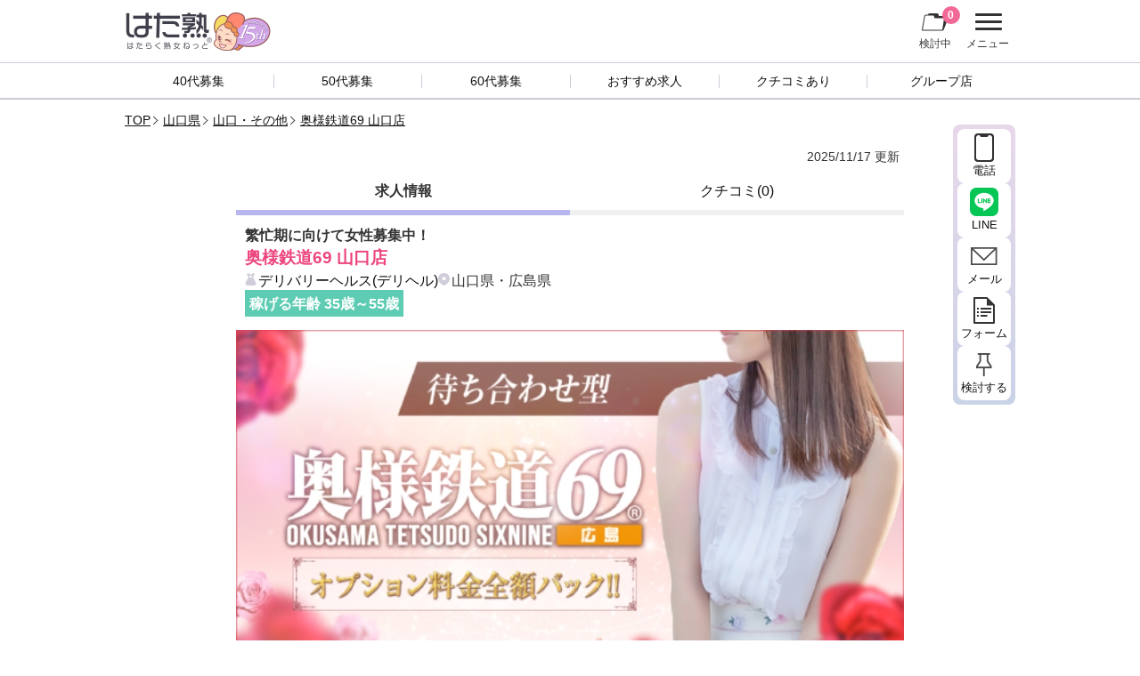

--- FILE ---
content_type: text/html
request_url: https://www.hata-j.net/3730/
body_size: 71177
content:
<!DOCTYPE html>
<html lang="ja">
<head>
<meta charset="UTF-8">
<meta name="viewport" content="width=device-width, initial-scale=1.0, minimum-scale=1.0, maximum-scale=1.0, user-scalable=0">
<meta name="twitter:card" content="summary_large_image">
<meta name="twitter:site" content="@hata_j_net">
<meta property="og:url" content="https://www.hata-j.net/3730/">
<meta property="og:title" content="奥様鉄道69 山口店[山口・その他]&nbsp;35歳～55歳採用の風俗求人｜はたらく熟女ねっと">
<meta property="og:description" content="35歳～55歳大歓迎！山口・その他のデリバリーヘルス(デリヘル)「奥様鉄道69 山口店」の求人ページです。山口・その他で風俗求人をお探しの35歳～55歳は必見！40代からの採用情報が集まる風俗求人サイト［はたらく熟女ねっと］">
<meta property="og:image" content="https://www.hata-j.net/s/img/3730-s-1745212897.jpg">
<meta name="format-detection" content="telephone=no">
<meta name="referrer" content="unsafe-url">
<meta name="keywords" content="40代,風俗,求人,奥様鉄道69 山口店">
<meta name="description" content="35歳～55歳大歓迎！山口・その他のデリバリーヘルス(デリヘル)「奥様鉄道69 山口店」の求人ページです。山口・その他で風俗求人をお探しの35歳～55歳は必見！40代からの採用情報が集まる風俗求人サイト［はたらく熟女ねっと］">
<title>奥様鉄道69 山口店[山口・その他]&nbsp;35歳～55歳採用の風俗求人｜はたらく熟女ねっと</title>
<link rel="canonical" href="https://www.hata-j.net/3730/">
<link rel="apple-touch-icon-precomposed" href="/img/webclip/iphone.png?d=230616">
<link rel="apple-touch-icon-precomposed" href="/img/webclip/android.png?d=230616">
<link rel="stylesheet" href="/css/common.css?ver=20251111170001" type="text/css">
<link rel="stylesheet" href="/css/main.css?ver=20251112121108" type="text/css">
<link rel="stylesheet" href="/css/media.css?ver=20251110154652" type="text/css">
<link rel="preload" href="/js/dist/remodal.css" type="text/css" as="style" onload="this.onload=null;this.rel='stylesheet'">
<link rel="preload" href="/js/dist/remodal-default-theme.css" type="text/css" as="style" onload="this.onload=null;this.rel='stylesheet'">
<link rel="preload" href="/js/dist/css/swiper.min.css" type="text/css" as="style" onload="this.onload=null;this.rel='stylesheet'">
</head>
<body>
<div id="wrapper">
<header>
	<div id="hdInner">
		<h1><a href="/"><img src="/img/common/logo.png" width="100" height="42" alt="はた熟 -はたらく熟女ねっと-"></a></h1>
		<ul>
			<li id="nvBtn"><a class="tNav" href="#drawer">メニュー<span>btn</span></a></li>
			<li id="nvCsd"><a href="/list/">検討中<span class="addCount">0</span></a></li>
		</ul>
	</div>
	<div id="hdSubmenu">
		<ul>
			<li><a href="/select_age.php?age=40">40代募集</a></li>
			<li><a href="/select_age.php?age=50">50代募集</a></li>
			<li><a href="/select_age.php?age=60">60代募集</a></li>
			<li><a href="/female/fem_rec.php">おすすめ求人</a></li>
			<li><a href="/female/?rvpost=1">クチコミあり</a></li>
			<li><a href="/group/">グループ店</a></li>
		</ul>
	</div>
</header>
<section id="shopdetail">
<ol class="breadcrumb"><li><a href="/">TOP</a></li><li><a href='/female/?prf=35'>山口県</a></li><li><a href='/female/?prf=3599'>山口・その他</a></li><li><a href='/3730/'>奥様鉄道69 山口店</a></li></ol><div id="innerbox">
	<div id="hdcaps">
						<p>2025/11/17 更新</p>
	</div>
	<ul id="detTabs">
		<li><div>求人情報</div></li>
		<li><a href="/3730/review/">クチコミ(0)</a></li>
	</ul>
	<div id="hdinfo">
		<p id="catchcopy">繁忙期に向けて女性募集中！</p>		<h2>奥様鉄道69 山口店</h2>
		<div id="hdbasics">
			<p class="category"><a href="/female/?type_cd=10">デリバリーヘルス(デリヘル)</a></p>			<p class="location">山口県・広島県<span class="dis"><a href="/female/?prf=3599">山口・その他</a></span></p><div class="annex_tp"></div>		</div>
		<div class="offerAge">稼げる年齢 <span>35</span>歳～<span>55</span>歳</div>
	</div>
	<p class="recimg">	<picture>
		<source media="(min-width: 960px)" srcset="/s/img/3730-p-1745212969.jpg">
		<img class="lazy" src="/s/img/3730-s-1745212897.jpg" width="750" height="400" alt="奥様鉄道69 山口店">
	</picture></p>


	<div class="sbox">
		<div id="detSalary">
			<p>給与目安</p>
			<ul id="salBack">
				<li><dl><dt>70分バック</dt><dd><span id="salPrice">13,000<span>円</span></span>以上</dd></dl></li>
				<li><dl><dt>100分バック</dt><dd><span id="salPrice">16,000<span>円</span></span>以上</dd></dl></li>
				<li><dl><dt>130分バック</dt><dd><span id="salPrice">20,000<span>円</span></span>以上</dd></dl></li>
				<li><dl><dt>170分バック</dt><dd><span id="salPrice">27,000<span>円</span></span>以上</dd></dl></li>
			</ul>
			<div>200分　31,000円<br />
230分　34,000円<br />
260分　38,000円<br />
<br />
※指名料・交通費込み<br />
※有料オプション全額バック</div>
		</div>
	</div>
	<div class="sbox">
		<h3>給与について</h3>
		<div>勤務日数や出勤状況によって金額は変わる場合がございます。詳しくはお店にお問い合わせ下さい。</div>
	</div>
	<div class="plr10"><h4>当店のイチオシポイント</h4></div>
	<div id="thumbs">
		<ul class="swiper-wrapper">
			<li class="swiper-slide thumb">
				<img src="../s/img/3730-0-1697714929.jpg" alt="山口・広島どちらでも勤務可能です。" width="700" height="534">
				<span>山口・広島どちらでも勤務可能です。</span>
			</li>
			<li class="swiper-slide thumb">
				<img src="../s/img/3730-1-1745212986.jpg" alt="オプション料金全額バック！" width="700" height="534">
				<span>オプション料金全額バック！</span>
			</li>
			<li class="swiper-slide thumb">
				<img src="../s/img/3730-2-1697714929.jpg" alt="自由待機なので空いた時間はお好きに過ごせます。" width="700" height="534">
				<span>自由待機なので空いた時間はお好きに過ごせます。</span>
			</li>
		</ul>
		<ul id="swpPages">
			<li class="slidePrev">前へ</li>
			<li class="slideNext">次へ</li>
		</ul>
	</div>




	<div class="sbox">
		<div id="detComment">
			<h4>あなたへの募集コメント</h4>
					<div id="readfirst">地元の方・出稼ぎの方、共に特典ございます。<br>
<br>
①期間限定！お仕事1本あたりお給料2000円アップ！<br>
②地元の奥様大募集！<br>
　面接交通費お支払いします(一律3,000円)<br>
③出稼ぎの方も大歓迎<div>！<br>
　初回寮費無料＆交通費負担規定緩和！<br>
<br>
ご応募お待ちしています！</div></div>
		<div id="readmore"><span class="morearrow">もっと見る</span></div>		</div>

		<h4>見てみてポイント</h4>
		<ul class="powerpush">
			<li>ぽっちゃりOK</li>
			<li>妊娠線・手術跡OK</li>
			<li>小さい胸歓迎</li>
			<li>40代大活躍</li>
			<li>50代大活躍</li>
			<li class='dis'>かけもちOK</li>
			<li>未経験OK</li>
		</ul>

		<ul id="miTabs">
			<li id="tabTRT"><a href="#detTrt" class="scr">待遇</a></li>
			<li id="tabREC"><a href="#detRec" class="scr">募集内容</a></li>
			<li id="tabSTF"><a href="#detStf" class="scr">スタッフ</a></li>			<li id="tabINF"><a href="#detInf" class="scr">店舗情報</a></li>
		</ul>

		<div id="detTrt">
			<h4>待遇</h4>
			<ul class="powerpush">
				<li class="dis">夜出勤高待遇</li>
				<li>体験入店制度あり</li>
				<li>日払い可</li>
				<li class="dis">日給保証あり</li>
				<li>罰金・ノルマなし</li>
				<li>寮あり</li>
				<li>交通費支給</li>
				<li class="dis">面接交通費支給</li>
				<li>送迎あり</li>
				<li>個室待機</li>
				<li>アリバイ対策</li>
				<li>主婦OK</li>
				<li>性病検査あり</li>
				<li>Wi-Fi完備</li>
				<li>即日体験入店可</li>
				<li class="dis">長期歓迎</li>
				<li class="dis">短期歓迎</li>
				<li>集団待機無し</li>
				<li>自宅待機可能</li>
				<li>山口TOPクラスの待遇</li>
				<li>即日勤務可能</li>
			</ul>
		</div>

		<div id="detRec">
			<h4>募集内容</h4>
			<dl class="reclist">
				<dt class="sub_hd">職種</dt><dd>デリバリーヘルス</dd>
				<dt class="sub_hd">資格</dt><dd>18歳以上（高校生不可）50歳以上でもお気軽にどうぞ</dd>
				<dt class="sub_hd">勤務地(交通)</dt><dd>山口県・広島県</dd>
				<dt class="sub_hd">派遣地域</dt><dd>山口県・広島県</dd>
				<dt class="sub_hd">勤務日</dt><dd>自由出勤</dd>
				<dt class="sub_hd">勤務時間</dt><dd>9時～26時(日曜日のみ24時)の間で自由出勤</dd>
				<dt class="sub_hd">給与</dt><dd>月給800,000円以上可能</dd>
				<dt class="sub_hd">在籍女性</dt><dd><a href="https://hiroshima.0930-69.com/pc/content.php" target="_blank">https://hiroshima.0930-69.com/pc/content.php</a></dd>
			</dl>
		</div>


		<div id="detStf">
			<h4>スタッフ</h4>
			<div id="stfWrap">
				<p><img src="/img/others/staff_def.png" alt="スタッフイメージ" width="150" height="199"></p>
				<div id="stfinfo">
					<ul>
						<li><dl class="reclist"><dt class="sub_hd">名前</dt><dd>井上井上</dd></dl></li>
						<li><dl class="reclist"><dt class="sub_hd">年齢</dt><dd>40</dd></dl></li>
						<li><dl class="reclist"><dt class="sub_hd">役職</dt><dd>山口店責任者</dd></dl></li>
						<li><dl class="reclist"><dt class="sub_hd">趣味・好きなこと</dt><dd>仕事です。</dd></dl></li>
					</ul>
					<div id="stfComment">奥様鉄道の求人情報へのアクセス、<br />
誠に有り難う御座います。<br />
広島・山口で稼ぎたい貴女、<br />
奥様鉄道69で一緒に頑張ってみませんか？<br />
<br />
当店の働きやすさをこの機会にぜひご体感ください！<br />
ご連絡心よりお待ちしております。</div>
				</div>
			</div>
		</div>

		<div id="detInf">
			<h4>店舗情報</h4>
			<dl class="reclist">
				<dt class="sub_hd">店舗</dt><dd>奥様鉄道69 山口店</dd>
				<dt class="sub_hd">営業HP</dt><dd><a class="ga_Eigyo" href="https://hiroshima.0930-69.com/contents">https://hiroshima.0930-69.com/contents</a></dd>
				<dt class="sub_hd forsp">求人HP（スマホ）</dt><dd class="forsp"><a class="ga_Qzin" href="https://okusamatetsudou69h.wixsite.com/----69">https://okusamatetsudou69h.wixsite.com/----69</a></dd>
				<dt class="sub_hd forpc">求人HP（PC）</dt><dd class="forpc"><a class="ga_Qzin" href="https://okusamatetsudou69h.wixsite.com/----69">https://okusamatetsudou69h.wixsite.com/----69</a></dd>
				<dt class="sub_hd">住所</dt><dd>山口県山口市/周南市/岩国市</dd>
			</dl>
		</div>

		<div id="detContact">
			<p>「はたらく熟女ねっとをみました」<br>とお伝えいただくとスムーズです</p>
			<ul>
				<li id="detTel"><a id="toTel" class="toPost" href="/inc/inc_post.php?cd=3730&amp;id=tel" rel="nofollow"><div><p>電話で応募する</p><span>[受付時間]24時間受付</span></div></a></li>
				<li id="detLine"><a id="toLine" class="toPost" href="/inc/inc_post.php?cd=3730&amp;id=line" rel="nofollow"><div><p>LINEで応募する</p></div></a></li>
				<li id="detMail"><a id="toMailto" class="toPost" href="/inc/inc_post.php?cd=3730&amp;id=mail" rel="nofollow"><div><p>メールで応募する</p></div></a></li>
			</ul>
		</div>
	</div>

	<div class="mb30">
		<p id="toggleForm" class="acd">応募･問合せフォーム</p>
		<div id="applyTgt" class="sbox acdCont">
			<div id="inqformBox">
<form method="post" action="/s/apply/" name="form1">
<dl id="contactForm">
	<dt class="sub_hd">送信内容<span class="required">必須</span></dt>
	<dd>
		<ul class="det_formlist">
			<li><label><input type="checkbox" name="i_title[0]" value="応募する"><span class="cb">応募する</span></label></li>
			<li><label><input type="checkbox" name="i_title[1]" value="お仕事について"><span class="cb">お仕事について</span></label></li>
			<li><label><input type="checkbox" name="i_title[2]" value="採用基準について"><span class="cb">採用基準について</span></label></li>
			<li><label><input type="checkbox" name="i_title[3]" value="給料・待遇について"><span class="cb">給料・待遇について</span></label></li>
			<li><label><input type="checkbox" name="i_title[4]" value="出勤日・勤務時間について"><span class="cb">出勤日・勤務時間について</span></label></li>
			<li><label><input type="checkbox" name="i_title[5]" value="その他"><span class="cb">その他</span></label></li>
		</ul>
	</dd>
	<dt class="sub_hd">お名前<span class="required">必須</span></dt>
	<dd><input name="i_name" type="text" size="35" value="" placeholder="※匿名可"><p>全角15文字以内</p></dd>
	<dt class="sub_hd">年齢<span class="required">必須</span></dt>
	<dd class="introOld"><input name="i_age" type="text" size="35" value="" id="ageBox">&nbsp;歳</dd>
	<dt class="sub_hd">メールアドレス<span class="required">必須</span></dt>
	<dd>
		<input name="i_email" type="text" size="35" value="">
		<div id="setting">
			<p class="capshead">携帯キャリアのメールアドレスをご指定の場合、事前に受信設定をご確認ください。</p>
			<span id="offMail">[ info@hata-j.net ][ oku69.hiroyama.9jin@gmail.com ]</span>
			<p>からのメールを受信できるように、メールアドレスまたはドメインの追加設定をお願いいたします。</p>
			<p>メール指定受信やドメイン指定受信の方法につきましては、各通信会社のホームページをご確認いただき、お問合せ者様にて設定いただきますようお願いいたします。</p>
			<ul class="linkbtn">
				<li><a href="https://www.docomo.ne.jp/info/spam_mail/spmode/domain/index.html" target="_blank">docomoを<br>ご利用の方は<br>こちらから。</a></li>
				<li><a href="https://www.au.com/support/service/mobile/trouble/mail/email/filter/detail/domain/" target="_blank">auを<br>ご利用の方は<br>こちらから。</a></li>
				<li><a href="https://www.softbank.jp/mobile/support/mail/antispam/mms/whiteblack/" target="_blank">Softbankを<br>ご利用の方は<br>こちらから。</a></li>
			</ul>
		</div>
	</dd>
	<dt class="sub_hd">電話番号</dt>
	<dd>
		<input name="i_tel" type="text" value="" size="35" placeholder="電話で連絡ご希望の場合のみ入力" class="mb15">
		<label for="i_kibo_time">▼連絡希望の時間帯</label>
		<input name="i_kibo_time" type="text" value="" size="35">
	</dd>
	<dt class="sub_hd">お住まい</dt>
	<dd>
		<input name="i_address1" type="text" value="" size="35">
		<p>(市、区名、最寄り駅など)</p>
	</dd>
	<dt class="sub_hd">風俗のご経験<span class="required">必須</span></dt>
	<dd>
		<ul class="det_formlist">
			<li><label><input name="i_experience" type="radio" value="未経験" checked /><span class="rb">未経験</span></label></li>
			<li><label><input name="i_experience" type="radio" value="あり" /><span class="rb">あり</span></label></li>
		</ul>
	</dd>
	<dt class="sub_hd">ご用件<span class="required">必須</span></dt>
	<dd>
		<label for="i_comment" class="attention">絵文字は使用できません</label>
		<textarea name="i_comment" rows="5" cols="55" placeholder="「はたらく熟女ねっと」の求人募集より応募いたしました。是非一度、面接の機会をいただければと思います。よろしくお願いいたします。">「はたらく熟女ねっと」の求人募集より応募いたしました。
是非一度、面接の機会をいただければと思います。
よろしくお願いいたします。</textarea>
	</dd>
	<dt class="sub_hd">連絡方法<span class="required">必須</span></dt>
	<dd>
		<ul class="det_formlist">
			<li><label><input name="i_res" type="radio" value="メール希望" checked><div class="rb">メール希望<span class="txtGry">(お店と直接メールでやりとりします)</span></div></label></li>
			<li><label><input name="i_res" type="radio" value="電話希望"><div class="rb">電話希望<span class="txtGry">(お店と電話でやりとりします)</span></div></label></li>
		</ul>
	</dd>
</dl>
<p class="submitBtn">
	<input type="hidden" name="mode" value="c">
	<input type="hidden" name="apply_cd" value="3730">
	<input id="selectedBtn" type="hidden" name="" value="anystring">
	<button type="submit" name="submit" value="確認画面へ">確認画面へ</button>
</p>
</form>
</div>		</div>
	</div>

	<dl id="detSNS">
		<dt>このページをシェアする</dt>
		<dd>
			<ul class="flx">
				<li id="shareX"><a href="https://twitter.com/intent/tweet?text=%E5%A5%A5%E6%A7%98%E9%89%84%E9%81%9369%20%E5%B1%B1%E5%8F%A3%E5%BA%97%5B%E5%B1%B1%E5%8F%A3%E3%83%BB%E3%81%9D%E3%81%AE%E4%BB%96%5D%26nbsp%3B35%E6%AD%B3%EF%BD%9E55%E6%AD%B3%E6%8E%A1%E7%94%A8%E3%81%AE%E9%A2%A8%E4%BF%97%E6%B1%82%E4%BA%BA%EF%BD%9C%E3%81%AF%E3%81%9F%E3%82%89%E3%81%8F%E7%86%9F%E5%A5%B3%E3%81%AD%E3%81%A3%E3%81%A8&url=https%3A%2F%2Fwww.hata-j.net%2F3730%2F&hashtags=" target="_blank">X</a></li>
				<li id="shareFB"><a href="https://www.facebook.com/sharer/sharer.php?u=https%3A%2F%2Fwww.hata-j.net%2F3730%2F" target="_blank">facebook</a></li>
				<li id="shareLINE"><a href="https://social-plugins.line.me/lineit/share?url=https%3A%2F%2Fwww.hata-j.net%2F3730%2F" target="_blank">LINE</a></li>
			</ul>
		</dd>
	</dl>
</div>
<ol class="breadcrumb"><li><a href="/">TOP</a></li><li><a href='/female/?prf=35'>山口県</a></li><li><a href='/female/?prf=3599'>山口・その他</a></li><li><a href='/3730/'>奥様鉄道69 山口店</a></li></ol><div id="flm-placeholder"></div>
<div id="flm-wrapper">
	<div id="flm">
		<ul id="detfunc">
			<li id="fltTEL"><a id="ft_toTel" class="toPost" href="/inc/inc_post.php?cd=3730&id=tel" rel="nofollow">電話</a></li>
				<li id="fltLINE"><a id="ft_toLine" class="toPost" href="/inc/inc_post.php?cd=3730&id=line" rel="nofollow">LINE</a></li>
				<li id="fltMAIL"><a id="ft_toMail" class="toPost" href="/inc/inc_post.php?cd=3730&id=mail" rel="nofollow">メール</a></li>
			<li id="fltFORM"><a href="#toggleForm" class="scr">フォーム</a></li>
				<li id="fltADD"><a href="#" id="id_addList22" onClick="return listObj.fn_add('3730', '', this);" class="ga_Kento_Store">検討する</a></li>
			</ul>
	</div>
</div>

<div id="area_writing">
<div class="wSet">
	<p class="acd">この求人に関係する条件から求人情報を探す</p>
	<div class="acdCont">
		<dl>

		
<dt>年代</dt><dd><ul><li><a href="/female/?prfs[]=35&i_age_from_tos[]=40,49&ind=1">山口　40代</a><span>(35)</span></li>
<li><a href="/female/?prfs[]=35&i_age_from_tos[]=50,59&ind=1">山口　50代</a><span>(21)</span></li>
<li><a href="/female/?prfs[]=35&i_age_from_tos[]=60,69&ind=1">山口　60代</a><span>(9)</span></li>
<li><a href="/female/?prfs[]=3599&i_age_from_tos[]=40,49&ind=1">山口・その他　40代</a><span>(4)</span></li>
<li><a href="/female/?prfs[]=3599&i_age_from_tos[]=50,59&ind=1">山口・その他　50代</a><span>(3)</span></li>
<li><a href="/female/?prfs[]=3599&i_age_from_tos[]=60,69&ind=1">山口・その他　60代</a><span>(2)</span></li></ul></dd><dt>業種</dt><dd><ul><li><a href="/female/?prfs[]=35&types[]=10&ind=1">山口　デリバリーヘルス(デリヘル)</a><span>(32)</span></li>
<li><a href="/female/?prfs[]=35&types[]=61&ind=1">山口　風俗エステ</a><span>(2)</span></li>
<li><a href="/female/?prfs[]=35&types[]=60&ind=1">山口　その他(サロン・ソープなど)</a><span>(1)</span></li>
<li><a href="/female/?prfs[]=3599&types[]=10&ind=1">山口・その他　デリバリーヘルス(デリヘル)</a><span>(4)</span></li></ul></dd><dt>こだわり条件</dt><dd><ul><li><a href="/female/?prfs[]=35&icons[0]=1&ind=1">山口　ぽっちゃりOK</a><span>(6)</span></li>
<li><a href="/female/?prfs[]=35&icons[1]=1&ind=1">山口　妊娠線・手術跡OK</a><span>(6)</span></li>
<li><a href="/female/?prfs[]=35&icons[2]=1&ind=1">山口　小さい胸歓迎</a><span>(6)</span></li>
<li><a href="/female/?prfs[]=35&icons[4]=1&ind=1">山口　40代大活躍</a><span>(6)</span></li>
<li><a href="/female/?prfs[]=35&icons[5]=1&ind=1">山口　50代大活躍</a><span>(5)</span></li>
<li><a href="/female/?prfs[]=35&icons[7]=1&ind=1">山口　未経験OK</a><span>(6)</span></li>
<li><a href="/female/?prfs[]=3599&icons[0]=1&ind=1">山口・その他　ぽっちゃりOK</a><span>(2)</span></li>
<li><a href="/female/?prfs[]=3599&icons[1]=1&ind=1">山口・その他　妊娠線・手術跡OK</a><span>(2)</span></li>
<li><a href="/female/?prfs[]=3599&icons[2]=1&ind=1">山口・その他　小さい胸歓迎</a><span>(2)</span></li>
<li><a href="/female/?prfs[]=3599&icons[4]=1&ind=1">山口・その他　40代大活躍</a><span>(2)</span></li>
<li><a href="/female/?prfs[]=3599&icons[5]=1&ind=1">山口・その他　50代大活躍</a><span>(2)</span></li>
<li><a href="/female/?prfs[]=3599&icons[7]=1&ind=1">山口・その他　未経験OK</a><span>(2)</span></li></ul></dd><dt>待遇</dt><dd><ul><li><a href="/female/?prfs[]=35&treats[0]=1&ind=1">山口　体験入店制度あり</a><span>(6)</span></li>
<li><a href="/female/?prfs[]=35&treats[1]=1&ind=1">山口　日払い可</a><span>(6)</span></li>
<li><a href="/female/?prfs[]=35&treats[4]=1&ind=1">山口　罰金・ノルマなし</a><span>(6)</span></li>
<li><a href="/female/?prfs[]=35&treats[5]=1&ind=1">山口　寮あり</a><span>(6)</span></li>
<li><a href="/female/?prfs[]=35&treats[7]=1&ind=1">山口　交通費支給</a><span>(6)</span></li>
<li><a href="/female/?prfs[]=35&treats[8]=1&ind=1">山口　送迎あり</a><span>(5)</span></li>
<li><a href="/female/?prfs[]=35&treats[9]=1&ind=1">山口　個室待機</a><span>(6)</span></li>
<li><a href="/female/?prfs[]=35&treats[10]=1&ind=1">山口　アリバイ対策</a><span>(6)</span></li>
<li><a href="/female/?prfs[]=35&treats[12]=1&ind=1">山口　主婦OK</a><span>(6)</span></li>
<li><a href="/female/?prfs[]=35&treats[13]=1&ind=1">山口　性病検査あり</a><span>(6)</span></li>
<li><a href="/female/?prfs[]=35&treats[16]=1&ind=1">山口　Wi-Fi完備</a><span>(5)</span></li>
<li><a href="/female/?prfs[]=35&treats[18]=1&ind=1">山口　即日体験入店可</a><span>(6)</span></li>
<li><a href="/female/?prfs[]=35&and_rv=1&ind=1">山口　クチコミあり</a><span>(4)</span></li>
<li><a href="/female/?prfs[]=3599&treats[0]=1&ind=1">山口・その他　体験入店制度あり</a><span>(2)</span></li>
<li><a href="/female/?prfs[]=3599&treats[1]=1&ind=1">山口・その他　日払い可</a><span>(2)</span></li>
<li><a href="/female/?prfs[]=3599&treats[4]=1&ind=1">山口・その他　罰金・ノルマなし</a><span>(2)</span></li>
<li><a href="/female/?prfs[]=3599&treats[5]=1&ind=1">山口・その他　寮あり</a><span>(2)</span></li>
<li><a href="/female/?prfs[]=3599&treats[7]=1&ind=1">山口・その他　交通費支給</a><span>(2)</span></li>
<li><a href="/female/?prfs[]=3599&treats[8]=1&ind=1">山口・その他　送迎あり</a><span>(2)</span></li>
<li><a href="/female/?prfs[]=3599&treats[9]=1&ind=1">山口・その他　個室待機</a><span>(2)</span></li>
<li><a href="/female/?prfs[]=3599&treats[10]=1&ind=1">山口・その他　アリバイ対策</a><span>(2)</span></li>
<li><a href="/female/?prfs[]=3599&treats[12]=1&ind=1">山口・その他　主婦OK</a><span>(2)</span></li>
<li><a href="/female/?prfs[]=3599&treats[13]=1&ind=1">山口・その他　性病検査あり</a><span>(2)</span></li>
<li><a href="/female/?prfs[]=3599&treats[16]=1&ind=1">山口・その他　Wi-Fi完備</a><span>(2)</span></li>
<li><a href="/female/?prfs[]=3599&treats[18]=1&ind=1">山口・その他　即日体験入店可</a><span>(2)</span></li>
<li><a href="/female/?prfs[]=3599&and_rv=1&ind=1">山口・その他　クチコミあり</a><span>(1)</span></li></ul></dd>		</dl>
	</div>
</div>
</div></section><footer>
	<div id="ftInner">
		<div id="ftMenus">
			<div id="ftPrfs">
				<p>エリアで求人検索</p>
				<ul><li><a href="/female/?prf=01">北海道(札幌・すすきの)</a></li><li><a href="/female/?prf=48">北海道(その他全道)</a></li></ul>				<ul><li><a href="/female/?prf=02">青森</a></li><li><a href="/female/?prf=03">岩手</a></li><li><a href="/female/?prf=04">宮城</a></li><li><a href="/female/?prf=05">秋田</a></li><li><a href="/female/?prf=06">山形</a></li><li><a href="/female/?prf=07">福島</a></li></ul>				<ul><li><a href="/female/?prf=09">栃木</a></li><li><a href="/female/?prf=08">茨城</a></li><li><a href="/female/?prf=10">群馬</a></li></ul>				<ul><li><a href="/female/?prf=13">東京</a></li><li><a href="/female/?prf=14">神奈川</a></li><li><a href="/female/?prf=12">千葉</a></li><li><a href="/female/?prf=11">埼玉</a></li></ul>				<ul><li><a href="/female/?prf=23">愛知</a></li><li><a href="/female/?prf=22">静岡</a></li><li><a href="/female/?prf=19">山梨</a></li><li><a href="/female/?prf=15">新潟</a></li><li><a href="/female/?prf=20">長野</a></li><li><a href="/female/?prf=16">富山</a></li><li><a href="/female/?prf=17">石川</a></li><li><a href="/female/?prf=18">福井</a></li><li><a href="/female/?prf=21">岐阜</a></li><li><a href="/female/?prf=24">三重</a></li></ul>				<ul><li><a href="/female/?prf=27">大阪</a></li><li><a href="/female/?prf=28">兵庫</a></li><li><a href="/female/?prf=26">京都</a></li><li><a href="/female/?prf=29">奈良</a></li><li><a href="/female/?prf=25">滋賀</a></li><li><a href="/female/?prf=30">和歌山</a></li></ul>				<ul><li><a href="/female/?prf=34">広島</a></li><li><a href="/female/?prf=35">山口</a></li><li><a href="/female/?prf=31">鳥取</a></li><li><a href="/female/?prf=32">島根</a></li><li><a href="/female/?prf=33">岡山</a></li></ul>				<ul><li><a href="/female/?prf=36">徳島</a></li><li><a href="/female/?prf=37">香川</a></li><li><a href="/female/?prf=38">愛媛</a></li><li><a href="/female/?prf=39">高知</a></li></ul>				<ul><li><a href="/female/?prf=40">福岡</a></li><li><a href="/female/?prf=41">佐賀</a></li><li><a href="/female/?prf=42">長崎</a></li><li><a href="/female/?prf=46">鹿児島</a></li><li><a href="/female/?prf=44">大分</a></li><li><a href="/female/?prf=45">宮崎</a></li><li><a href="/female/?prf=43">熊本</a></li><li><a href="/female/?prf=47">沖縄</a></li></ul>			</div>
			<div id="ftfunc">
				<ul>
					<li><a href="/">TOP</a></li>
					<li><a href="/terms.html">利用規約</a></li>
					<li><a href="/about.html">はた熟について</a></li>
					<li><a href="/use.html">サイトの使い方</a></li>
				</ul>
				<ul>
					<li>
						<a href="/introduction">広告募集</a>
						<ol id="ads">
							<li><a href="/introduction/paid_f.php">基本掲載</a></li>
							<li><a href="/introduction/free_f.php">無料求人掲載</a></li>
							<li><a href="/introduction_agent/">代理店登録</a></li>
						</ol>
					</li>
					<li><a href="/linkkit.html">リンクバナー</a></li>
				</ul>
				<ul>
					<li><a href="/ur.html">検討中リストについて</a></li>
					<li><a href="/inquiry/">お問合せ</a></li>
					<li><a href="/sitemap.html">サイトマップ</a></li>
					<li id="login"><a href="/s/input/login.php" target="_blank">店舗様ログイン</a></li>
				</ul>
			</div>
		</div>

		<div id="copyright">
			<p>40代・50代・60代採用の仕事が満載！<span>風俗求人情報サイト「はたらく熟女ねっと」</span></p>
			<small>Copyright&nbsp;（C）&nbsp;2025&nbsp;<a href="/">はたらく熟女ねっと</a>&nbsp;All&nbsp;Rights&nbsp;Reserved.</small>
		</div>
		<p id="pagetop"><a href="#wrapper" class="scr"><img src="/img/common/backtop.png" width="40" height="40" alt="TOP"></a></p>

	</div>
</footer>
<script>
let dbg_day = JSON.parse('null');
</script></div>
<nav id="drawer">
	<div id="drawerInner">
		<ul id="mainNav">
			<li><p id="navClose" class="tNav"><span>閉じる</span></p></li>
			<li class="arR"><a href="/">トップページ</a></li>
			<li>
				<span class="navSearch acd">お仕事検索</span>
				<ul class="drw_lv1 acdCont">
					<li>
						<p class="state acd">エリアから探す</p>
						<div class="drw_lv2 acdCont">
									<p class="state acd">北海道</p>
		<div class="drw_lv3 acdCont">			<p class="state arR"><a href="/female/?prf=01">北海道(札幌・すすきの)[81]</a></p>			<p class="state acd"><a href="/female/?prf=48" class="evn">北海道(その他全道)[83]</a></p>
			<ul class="drw_lv4 acdCont">				<li class="arR"><a href="/female/?prf=4801">函館[14]</a></li>				<li class="arR"><a href="/female/?prf=4802">釧路[8]</a></li>				<li class="arR"><a href="/female/?prf=4803">帯広[17]</a></li>				<li class="arR"><a href="/female/?prf=4804">旭川[15]</a></li>				<li class="arR"><a href="/female/?prf=4899">北海道・その他[29]</a></li>			</ul>		</div>									<p class="state acd">東北</p>
		<div class="drw_lv3 acdCont">			<p class="state acd"><a href="/female/?prf=02" class="evn">青森[31]</a></p>
			<ul class="drw_lv4 acdCont">				<li class="arR"><a href="/female/?prf=201">青森市[17]</a></li>				<li class="arR"><a href="/female/?prf=202">弘前[1]</a></li>				<li class="arR"><a href="/female/?prf=203">八戸[10]</a></li>				<li class="arR"><a href="/female/?prf=299">青森・その他[3]</a></li>			</ul>			<p class="state acd"><a href="/female/?prf=03" class="evn">岩手[22]</a></p>
			<ul class="drw_lv4 acdCont">				<li class="arR"><a href="/female/?prf=301">盛岡[13]</a></li>				<li class="arR"><a href="/female/?prf=302">北上[6]</a></li>				<li class="arR"><a href="/female/?prf=399">岩手・その他[3]</a></li>			</ul>			<p class="state acd"><a href="/female/?prf=04" class="evn">宮城[63]</a></p>
			<ul class="drw_lv4 acdCont">				<li class="arR"><a href="/female/?prf=401">仙台[42]</a></li>				<li class="arR"><a href="/female/?prf=402">石巻[7]</a></li>				<li class="arR"><a href="/female/?prf=403">大崎[2]</a></li>				<li class="arR"><a href="/female/?prf=499">宮城・その他[12]</a></li>			</ul>			<p class="state acd"><a href="/female/?prf=05" class="evn">秋田[20]</a></p>
			<ul class="drw_lv4 acdCont">				<li class="arR"><a href="/female/?prf=501">秋田市[11]</a></li>				<li class="arR"><a href="/female/?prf=502">横手[3]</a></li>				<li class="arR"><a href="/female/?prf=599">秋田・その他[6]</a></li>			</ul>			<p class="state acd"><a href="/female/?prf=06" class="evn">山形[19]</a></p>
			<ul class="drw_lv4 acdCont">				<li class="arR"><a href="/female/?prf=601">山形市[4]</a></li>				<li class="arR"><a href="/female/?prf=602">米沢[2]</a></li>				<li class="arR"><a href="/female/?prf=603">庄内[4]</a></li>				<li class="arR"><a href="/female/?prf=699">山形・その他[9]</a></li>			</ul>			<p class="state acd"><a href="/female/?prf=07" class="evn">福島[38]</a></p>
			<ul class="drw_lv4 acdCont">				<li class="arR"><a href="/female/?prf=701">郡山[17]</a></li>				<li class="arR"><a href="/female/?prf=702">福島市[8]</a></li>				<li class="arR"><a href="/female/?prf=703">会津若松[4]</a></li>				<li class="arR"><a href="/female/?prf=704">いわき[4]</a></li>				<li class="arR"><a href="/female/?prf=799">福島・その他[5]</a></li>			</ul>		</div>									<p class="state acd">北関東</p>
		<div class="drw_lv3 acdCont">			<p class="state acd"><a href="/female/?prf=09" class="evn">栃木[33]</a></p>
			<ul class="drw_lv4 acdCont">				<li class="arR"><a href="/female/?prf=901">宇都宮[19]</a></li>				<li class="arR"><a href="/female/?prf=902">小山[7]</a></li>				<li class="arR"><a href="/female/?prf=903">那須塩原[5]</a></li>				<li class="arR"><a href="/female/?prf=904">足利[0]</a></li>				<li class="arR"><a href="/female/?prf=999">栃木・その他[2]</a></li>			</ul>			<p class="state acd"><a href="/female/?prf=08" class="evn">茨城[24]</a></p>
			<ul class="drw_lv4 acdCont">				<li class="arR"><a href="/female/?prf=801">土浦[9]</a></li>				<li class="arR"><a href="/female/?prf=802">水戸[4]</a></li>				<li class="arR"><a href="/female/?prf=803">つくば[3]</a></li>				<li class="arR"><a href="/female/?prf=804">取手[2]</a></li>				<li class="arR"><a href="/female/?prf=805">古河[2]</a></li>				<li class="arR"><a href="/female/?prf=899">茨城・その他[4]</a></li>			</ul>			<p class="state acd"><a href="/female/?prf=10" class="evn">群馬[23]</a></p>
			<ul class="drw_lv4 acdCont">				<li class="arR"><a href="/female/?prf=1001">高崎[7]</a></li>				<li class="arR"><a href="/female/?prf=1002">伊勢崎[6]</a></li>				<li class="arR"><a href="/female/?prf=1003">太田[6]</a></li>				<li class="arR"><a href="/female/?prf=1004">前橋[1]</a></li>				<li class="arR"><a href="/female/?prf=1099">群馬・その他[2]</a></li>			</ul>		</div>									<p class="state acd">関東</p>
		<div class="drw_lv3 acdCont">			<p class="state acd"><a href="/female/?prf=13" class="evn">東京[397]</a></p>
			<ul class="drw_lv4 acdCont">				<li class="arR"><a href="/female/?prf=1301">新宿[25]</a></li>				<li class="arR"><a href="/female/?prf=1309">新大久保[13]</a></li>				<li class="arR"><a href="/female/?prf=1302">池袋[43]</a></li>				<li class="arR"><a href="/female/?prf=1310">大塚[21]</a></li>				<li class="arR"><a href="/female/?prf=1303">鶯谷[46]</a></li>				<li class="arR"><a href="/female/?prf=1311">上野[15]</a></li>				<li class="arR"><a href="/female/?prf=1304">渋谷[22]</a></li>				<li class="arR"><a href="/female/?prf=1312">恵比寿[9]</a></li>				<li class="arR"><a href="/female/?prf=1305">五反田[34]</a></li>				<li class="arR"><a href="/female/?prf=1313">品川[15]</a></li>				<li class="arR"><a href="/female/?prf=1306">新橋[11]</a></li>				<li class="arR"><a href="/female/?prf=1314">錦糸町[21]</a></li>				<li class="arR"><a href="/female/?prf=1307">吉原[17]</a></li>				<li class="arR"><a href="/female/?prf=1320">蒲田[9]</a></li>				<li class="arR"><a href="/female/?prf=1315">巣鴨・赤羽[9]</a></li>				<li class="arR"><a href="/female/?prf=1316">日暮里・西日暮里[9]</a></li>				<li class="arR"><a href="/female/?prf=1317">小岩・葛西[11]</a></li>				<li class="arR"><a href="/female/?prf=1318">町田[18]</a></li>				<li class="arR"><a href="/female/?prf=1319">立川・八王子[23]</a></li>				<li class="arR"><a href="/female/?prf=1321">吉祥寺[4]</a></li>				<li class="arR"><a href="/female/?prf=1308">東京・その他[22]</a></li>			</ul>			<p class="state acd"><a href="/female/?prf=14" class="evn">神奈川[148]</a></p>
			<ul class="drw_lv4 acdCont">				<li class="arR"><a href="/female/?prf=1401">横浜[30]</a></li>				<li class="arR"><a href="/female/?prf=1402">関内・曙町[44]</a></li>				<li class="arR"><a href="/female/?prf=1403">川崎[24]</a></li>				<li class="arR"><a href="/female/?prf=1404">平塚・藤沢[12]</a></li>				<li class="arR"><a href="/female/?prf=1405">厚木[21]</a></li>				<li class="arR"><a href="/female/?prf=1406">大和・相模原[10]</a></li>				<li class="arR"><a href="/female/?prf=1499">神奈川・その他[7]</a></li>			</ul>			<p class="state acd"><a href="/female/?prf=12" class="evn">千葉[71]</a></p>
			<ul class="drw_lv4 acdCont">				<li class="arR"><a href="/female/?prf=1201">船橋・西船橋[18]</a></li>				<li class="arR"><a href="/female/?prf=1202">松戸[17]</a></li>				<li class="arR"><a href="/female/?prf=1203">千葉・栄町[16]</a></li>				<li class="arR"><a href="/female/?prf=1204">柏[10]</a></li>				<li class="arR"><a href="/female/?prf=1299">千葉・その他[10]</a></li>			</ul>			<p class="state acd"><a href="/female/?prf=11" class="evn">埼玉[78]</a></p>
			<ul class="drw_lv4 acdCont">				<li class="arR"><a href="/female/?prf=1101">さいたま・大宮[20]</a></li>				<li class="arR"><a href="/female/?prf=1102">西川口・蕨[14]</a></li>				<li class="arR"><a href="/female/?prf=1103">越谷・春日部[13]</a></li>				<li class="arR"><a href="/female/?prf=1104">所沢・川越[15]</a></li>				<li class="arR"><a href="/female/?prf=1199">埼玉・その他[16]</a></li>			</ul>		</div>									<p class="state acd">中部</p>
		<div class="drw_lv3 acdCont">			<p class="state acd"><a href="/female/?prf=23" class="evn">愛知[110]</a></p>
			<ul class="drw_lv4 acdCont">				<li class="arR"><a href="/female/?prf=2301">名古屋[33]</a></li>				<li class="arR"><a href="/female/?prf=2302">栄・錦[14]</a></li>				<li class="arR"><a href="/female/?prf=2303">新栄・東新町[12]</a></li>				<li class="arR"><a href="/female/?prf=2304">池下・今池[9]</a></li>				<li class="arR"><a href="/female/?prf=2399">愛知・その他[42]</a></li>			</ul>			<p class="state acd"><a href="/female/?prf=22" class="evn">静岡[72]</a></p>
			<ul class="drw_lv4 acdCont">				<li class="arR"><a href="/female/?prf=2201">静岡市[24]</a></li>				<li class="arR"><a href="/female/?prf=2202">浜松[19]</a></li>				<li class="arR"><a href="/female/?prf=2203">沼津[18]</a></li>				<li class="arR"><a href="/female/?prf=2299">静岡・その他[11]</a></li>			</ul>			<p class="state acd"><a href="/female/?prf=19" class="evn">山梨[20]</a></p>
			<ul class="drw_lv4 acdCont">				<li class="arR"><a href="/female/?prf=1901">甲府[19]</a></li>				<li class="arR"><a href="/female/?prf=1902">富士吉田[0]</a></li>				<li class="arR"><a href="/female/?prf=1999">山梨・その他[1]</a></li>			</ul>			<p class="state acd"><a href="/female/?prf=15" class="evn">新潟[22]</a></p>
			<ul class="drw_lv4 acdCont">				<li class="arR"><a href="/female/?prf=1501">新潟市[10]</a></li>				<li class="arR"><a href="/female/?prf=1502">三条[2]</a></li>				<li class="arR"><a href="/female/?prf=1503">上越[3]</a></li>				<li class="arR"><a href="/female/?prf=1599">新潟・その他[7]</a></li>			</ul>			<p class="state acd"><a href="/female/?prf=20" class="evn">長野[16]</a></p>
			<ul class="drw_lv4 acdCont">				<li class="arR"><a href="/female/?prf=2001">長野市[4]</a></li>				<li class="arR"><a href="/female/?prf=2002">上田[5]</a></li>				<li class="arR"><a href="/female/?prf=2003">松本[3]</a></li>				<li class="arR"><a href="/female/?prf=2099">長野・その他[4]</a></li>			</ul>			<p class="state acd"><a href="/female/?prf=16" class="evn">富山[15]</a></p>
			<ul class="drw_lv4 acdCont">				<li class="arR"><a href="/female/?prf=1601">富山市[13]</a></li>				<li class="arR"><a href="/female/?prf=1602">高岡[1]</a></li>				<li class="arR"><a href="/female/?prf=1699">富山・その他[1]</a></li>			</ul>			<p class="state acd"><a href="/female/?prf=17" class="evn">石川[19]</a></p>
			<ul class="drw_lv4 acdCont">				<li class="arR"><a href="/female/?prf=1701">金沢[14]</a></li>				<li class="arR"><a href="/female/?prf=1702">加賀[1]</a></li>				<li class="arR"><a href="/female/?prf=1799">石川・その他[4]</a></li>			</ul>			<p class="state acd"><a href="/female/?prf=18" class="evn">福井[12]</a></p>
			<ul class="drw_lv4 acdCont">				<li class="arR"><a href="/female/?prf=1801">福井市・鯖江[12]</a></li>				<li class="arR"><a href="/female/?prf=1802">敦賀[0]</a></li>				<li class="arR"><a href="/female/?prf=1899">福井・その他[0]</a></li>			</ul>			<p class="state acd"><a href="/female/?prf=21" class="evn">岐阜[28]</a></p>
			<ul class="drw_lv4 acdCont">				<li class="arR"><a href="/female/?prf=2101">岐阜市[16]</a></li>				<li class="arR"><a href="/female/?prf=2102">多治見[1]</a></li>				<li class="arR"><a href="/female/?prf=2103">大垣[4]</a></li>				<li class="arR"><a href="/female/?prf=2199">岐阜・その他[7]</a></li>			</ul>			<p class="state acd"><a href="/female/?prf=24" class="evn">三重[18]</a></p>
			<ul class="drw_lv4 acdCont">				<li class="arR"><a href="/female/?prf=2401">四日市・鈴鹿[6]</a></li>				<li class="arR"><a href="/female/?prf=2402">津[3]</a></li>				<li class="arR"><a href="/female/?prf=2499">三重・その他[9]</a></li>			</ul>		</div>									<p class="state acd">近畿</p>
		<div class="drw_lv3 acdCont">			<p class="state acd"><a href="/female/?prf=27" class="evn">大阪[244]</a></p>
			<ul class="drw_lv4 acdCont">				<li class="arR"><a href="/female/?prf=2701">十三[34]</a></li>				<li class="arR"><a href="/female/?prf=2709">西中島[14]</a></li>				<li class="arR"><a href="/female/?prf=2702">梅田[32]</a></li>				<li class="arR"><a href="/female/?prf=2703">難波[24]</a></li>				<li class="arR"><a href="/female/?prf=2704">日本橋[39]</a></li>				<li class="arR"><a href="/female/?prf=2710">谷九[27]</a></li>				<li class="arR"><a href="/female/?prf=2705">京橋[20]</a></li>				<li class="arR"><a href="/female/?prf=2706">天王寺[6]</a></li>				<li class="arR"><a href="/female/?prf=2707">大阪市内[5]</a></li>				<li class="arR"><a href="/female/?prf=2708">堺市・南大阪[26]</a></li>				<li class="arR"><a href="/female/?prf=2711">東大阪[5]</a></li>				<li class="arR"><a href="/female/?prf=2799">大阪・その他[12]</a></li>			</ul>			<p class="state acd"><a href="/female/?prf=28" class="evn">兵庫[79]</a></p>
			<ul class="drw_lv4 acdCont">				<li class="arR"><a href="/female/?prf=2801">神戸[19]</a></li>				<li class="arR"><a href="/female/?prf=2802">三宮[17]</a></li>				<li class="arR"><a href="/female/?prf=2803">尼崎[9]</a></li>				<li class="arR"><a href="/female/?prf=2804">加古川[13]</a></li>				<li class="arR"><a href="/female/?prf=2805">姫路[11]</a></li>				<li class="arR"><a href="/female/?prf=2899">兵庫・その他[10]</a></li>			</ul>			<p class="state acd"><a href="/female/?prf=26" class="evn">京都[47]</a></p>
			<ul class="drw_lv4 acdCont">				<li class="arR"><a href="/female/?prf=2601">京都駅周辺[9]</a></li>				<li class="arR"><a href="/female/?prf=2602">祇園・四条[13]</a></li>				<li class="arR"><a href="/female/?prf=2603">南インター[9]</a></li>				<li class="arR"><a href="/female/?prf=2604">京都市内[9]</a></li>				<li class="arR"><a href="/female/?prf=2699">京都・その他[7]</a></li>			</ul>			<p class="state acd"><a href="/female/?prf=29" class="evn">奈良[15]</a></p>
			<ul class="drw_lv4 acdCont">				<li class="arR"><a href="/female/?prf=2901">奈良市[3]</a></li>				<li class="arR"><a href="/female/?prf=2902">香芝[1]</a></li>				<li class="arR"><a href="/female/?prf=2999">奈良・その他[11]</a></li>			</ul>			<p class="state acd"><a href="/female/?prf=25" class="evn">滋賀[24]</a></p>
			<ul class="drw_lv4 acdCont">				<li class="arR"><a href="/female/?prf=2501">雄琴[5]</a></li>				<li class="arR"><a href="/female/?prf=2502">大津[3]</a></li>				<li class="arR"><a href="/female/?prf=2503">彦根[2]</a></li>				<li class="arR"><a href="/female/?prf=2504">草津[3]</a></li>				<li class="arR"><a href="/female/?prf=2599">滋賀・その他[11]</a></li>			</ul>			<p class="state acd"><a href="/female/?prf=30" class="evn">和歌山[18]</a></p>
			<ul class="drw_lv4 acdCont">				<li class="arR"><a href="/female/?prf=3001">和歌山市[13]</a></li>				<li class="arR"><a href="/female/?prf=3099">和歌山・その他[5]</a></li>			</ul>		</div>									<p class="state acd">中国</p>
		<div class="drw_lv3 acdCont">			<p class="state acd"><a href="/female/?prf=34" class="evn">広島[28]</a></p>
			<ul class="drw_lv4 acdCont">				<li class="arR"><a href="/female/?prf=3401">広島市[15]</a></li>				<li class="arR"><a href="/female/?prf=3402">東広島[6]</a></li>				<li class="arR"><a href="/female/?prf=3403">福山[5]</a></li>				<li class="arR"><a href="/female/?prf=3499">広島・その他[2]</a></li>			</ul>			<p class="state acd"><a href="/female/?prf=35" class="evn">山口[35]</a></p>
			<ul class="drw_lv4 acdCont">				<li class="arR"><a href="/female/?prf=3501">山口市・防府[14]</a></li>				<li class="arR"><a href="/female/?prf=3502">周南市[10]</a></li>				<li class="arR"><a href="/female/?prf=3503">下関[2]</a></li>				<li class="arR"><a href="/female/?prf=3504">岩国[5]</a></li>				<li class="arR"><a href="/female/?prf=3599">山口・その他[4]</a></li>			</ul>			<p class="state acd"><a href="/female/?prf=31" class="evn">鳥取[14]</a></p>
			<ul class="drw_lv4 acdCont">				<li class="arR"><a href="/female/?prf=3101">鳥取市[6]</a></li>				<li class="arR"><a href="/female/?prf=3102">米子[8]</a></li>				<li class="arR"><a href="/female/?prf=3199">鳥取・その他[0]</a></li>			</ul>			<p class="state acd"><a href="/female/?prf=32" class="evn">島根[12]</a></p>
			<ul class="drw_lv4 acdCont">				<li class="arR"><a href="/female/?prf=3201">松江[11]</a></li>				<li class="arR"><a href="/female/?prf=3299">島根・その他[1]</a></li>			</ul>			<p class="state acd"><a href="/female/?prf=33" class="evn">岡山[14]</a></p>
			<ul class="drw_lv4 acdCont">				<li class="arR"><a href="/female/?prf=3301">岡山市[9]</a></li>				<li class="arR"><a href="/female/?prf=3302">倉敷[2]</a></li>				<li class="arR"><a href="/female/?prf=3303">津山[1]</a></li>				<li class="arR"><a href="/female/?prf=3399">岡山・その他[2]</a></li>			</ul>		</div>									<p class="state acd">四国</p>
		<div class="drw_lv3 acdCont">			<p class="state acd"><a href="/female/?prf=36" class="evn">徳島[16]</a></p>
			<ul class="drw_lv4 acdCont">				<li class="arR"><a href="/female/?prf=3601">徳島市[15]</a></li>				<li class="arR"><a href="/female/?prf=3699">徳島・その他[1]</a></li>			</ul>			<p class="state acd"><a href="/female/?prf=37" class="evn">香川[17]</a></p>
			<ul class="drw_lv4 acdCont">				<li class="arR"><a href="/female/?prf=3701">高松[12]</a></li>				<li class="arR"><a href="/female/?prf=3702">善通寺[4]</a></li>				<li class="arR"><a href="/female/?prf=3703">丸亀[0]</a></li>				<li class="arR"><a href="/female/?prf=3799">香川・その他[1]</a></li>			</ul>			<p class="state acd"><a href="/female/?prf=38" class="evn">愛媛[14]</a></p>
			<ul class="drw_lv4 acdCont">				<li class="arR"><a href="/female/?prf=3801">松山[12]</a></li>				<li class="arR"><a href="/female/?prf=3802">西条・新居浜[2]</a></li>				<li class="arR"><a href="/female/?prf=3899">愛媛・その他[0]</a></li>			</ul>			<p class="state acd"><a href="/female/?prf=39" class="evn">高知[9]</a></p>
			<ul class="drw_lv4 acdCont">				<li class="arR"><a href="/female/?prf=3901">高知市[9]</a></li>				<li class="arR"><a href="/female/?prf=3999">高知・その他[0]</a></li>			</ul>		</div>									<p class="state acd">九州・沖縄</p>
		<div class="drw_lv3 acdCont">			<p class="state acd"><a href="/female/?prf=40" class="evn">福岡[130]</a></p>
			<ul class="drw_lv4 acdCont">				<li class="arR"><a href="/female/?prf=4001">福岡市[24]</a></li>				<li class="arR"><a href="/female/?prf=4004">中洲[19]</a></li>				<li class="arR"><a href="/female/?prf=4005">博多[30]</a></li>				<li class="arR"><a href="/female/?prf=4002">北九州[22]</a></li>				<li class="arR"><a href="/female/?prf=4003">久留米[23]</a></li>				<li class="arR"><a href="/female/?prf=4099">福岡・その他[12]</a></li>			</ul>			<p class="state acd"><a href="/female/?prf=41" class="evn">佐賀[25]</a></p>
			<ul class="drw_lv4 acdCont">				<li class="arR"><a href="/female/?prf=4101">佐賀市[17]</a></li>				<li class="arR"><a href="/female/?prf=4102">嬉野・武雄[4]</a></li>				<li class="arR"><a href="/female/?prf=4103">唐津・伊万里[3]</a></li>				<li class="arR"><a href="/female/?prf=4199">佐賀・その他[1]</a></li>			</ul>			<p class="state acd"><a href="/female/?prf=42" class="evn">長崎[38]</a></p>
			<ul class="drw_lv4 acdCont">				<li class="arR"><a href="/female/?prf=4201">長崎市[22]</a></li>				<li class="arR"><a href="/female/?prf=4202">佐世保[8]</a></li>				<li class="arR"><a href="/female/?prf=4299">長崎・その他[8]</a></li>			</ul>			<p class="state acd"><a href="/female/?prf=46" class="evn">鹿児島[37]</a></p>
			<ul class="drw_lv4 acdCont">				<li class="arR"><a href="/female/?prf=4601">鹿児島市[25]</a></li>				<li class="arR"><a href="/female/?prf=4602">霧島[6]</a></li>				<li class="arR"><a href="/female/?prf=4699">鹿児島・その他[6]</a></li>			</ul>			<p class="state acd"><a href="/female/?prf=44" class="evn">大分[36]</a></p>
			<ul class="drw_lv4 acdCont">				<li class="arR"><a href="/female/?prf=4401">大分市[23]</a></li>				<li class="arR"><a href="/female/?prf=4402">別府[11]</a></li>				<li class="arR"><a href="/female/?prf=4499">大分・その他[2]</a></li>			</ul>			<p class="state acd"><a href="/female/?prf=45" class="evn">宮崎[19]</a></p>
			<ul class="drw_lv4 acdCont">				<li class="arR"><a href="/female/?prf=4501">宮崎市[11]</a></li>				<li class="arR"><a href="/female/?prf=4502">延岡[5]</a></li>				<li class="arR"><a href="/female/?prf=4599">宮崎・その他[3]</a></li>			</ul>			<p class="state acd"><a href="/female/?prf=43" class="evn">熊本[44]</a></p>
			<ul class="drw_lv4 acdCont">				<li class="arR"><a href="/female/?prf=4301">熊本市[38]</a></li>				<li class="arR"><a href="/female/?prf=4302">八代[3]</a></li>				<li class="arR"><a href="/female/?prf=4399">熊本・その他[3]</a></li>			</ul>			<p class="state acd"><a href="/female/?prf=47" class="evn">沖縄[32]</a></p>
			<ul class="drw_lv4 acdCont">				<li class="arR"><a href="/female/?prf=4701">那覇[29]</a></li>				<li class="arR"><a href="/female/?prf=4702">沖縄市[2]</a></li>				<li class="arR"><a href="/female/?prf=4799">沖縄・その他[1]</a></li>			</ul>		</div>						</div>
					</li>
					<li>
						<p class="state acd">年代から探す</p>
						<ul class="drw_lv3 acdCont">
							<li class="arR"><a href="/female/?i_age_from_tos[]=30,39">30代</a></li>
							<li class="arR"><a href="/female/?i_age_from_tos[]=40,49">40代</a></li>
							<li class="arR"><a href="/female/?i_age_from_tos[]=50,59">50代</a></li>
							<li class="arR"><a href="/female/?i_age_from_tos[]=60,69">60代</a></li>
							<li class="arR"><a href="/female/?i_age_from_tos[]=70,79">70代</a></li>
						</ul>
					</li>
					<li>
						<p class="state acd">業種から探す</p>
						<ul class="drw_lv3 acdCont">
							<li class="arR"><a href="/female/?type_cd=10">デリバリーヘルス(デリヘル)</a></li>
							<li class="arR"><a href="/female/?type_cd=20">ホテルヘルス(ホテヘル)</a></li>
							<li class="arR"><a href="/female/?type_cd=30">待ち合わせヘルス</a></li>
							<li class="arR"><a href="/female/?type_cd=40">店舗型ヘルス(ファッションヘルス)</a></li>
							<li class="arR"><a href="/female/?type_cd=50">SM＆性感</a></li>
							<li class="arR"><a href="/female/?type_cd=61">風俗エステ</a></li>
							<li class="arR"><a href="/female/?type_cd=62">プロダクション(モデル・AV女優)</a></li>
							<li class="arR"><a href="/female/?type_cd=63">ライブチャット(チャットレディ)</a></li>
							<li class="arR"><a href="/female/?type_cd=60">その他(サロン・ソープなど)</a></li>
						</ul>
					</li>
					<li>
						<p class="state acd">見てみてポイントから探す</p>
						<ul class="drw_lv3 acdCont">
							<li class="arR"><a href="/female/?pat=icons&amp;no=1">ぽっちゃりOK</a></li>
	
							<li class="arR"><a href="/female/?pat=icons&amp;no=2">妊娠線・手術跡OK</a></li>
	
							<li class="arR"><a href="/female/?pat=icons&amp;no=3">小さい胸歓迎</a></li>
	
							<li class="arR"><a href="/female/?pat=icons&amp;no=5">40代大活躍</a></li>
	
							<li class="arR"><a href="/female/?pat=icons&amp;no=6">50代大活躍</a></li>
	
							<li class="arR"><a href="/female/?pat=icons&amp;no=7">かけもちOK</a></li>
	
							<li class="arR"><a href="/female/?pat=icons&amp;no=8">未経験OK</a></li>
	
							<li class="arR"><a href="/female/?groups=1">グループ店</a></li>
							<li class="arR"><a href="/female/?newopen=1">NEW OPEN</a></li>
						</ul>
					</li>

					<li>
						<p class="state acd">待遇から探す</p>
						<ul class="drw_lv3 acdCont">
							<li class="arR"><a href="/female/?pat=treats&no=21">夜出勤高待遇</a></li>
							<li class="arR"><a href="/female/?pat=treats&no=1">体験入店制度あり</a></li>
							<li class="arR"><a href="/female/?pat=treats&no=2">日払い可</a></li>
							<li class="arR"><a href="/female/?pat=treats&no=3">日給保証あり</a></li>
							<li class="arR"><a href="/female/?pat=treats&no=5">罰金・ノルマなし</a></li>
							<li class="arR"><a href="/female/?pat=treats&no=6">寮あり</a></li>
							<li class="arR"><a href="/female/?pat=treats&no=8">交通費支給</a></li>
							<li class="arR"><a href="/female/?pat=treats&no=20">面接交通費支給</a></li>
							<li class="arR"><a href="/female/?pat=treats&no=9">送迎あり</a></li>
							<li class="arR"><a href="/female/?pat=treats&no=10">個室待機</a></li>
							<li class="arR"><a href="/female/?pat=treats&no=11">アリバイ対策</a></li>
							<li class="arR"><a href="/female/?pat=treats&no=13">主婦OK</a></li>
							<li class="arR"><a href="/female/?pat=treats&no=14">性病検査あり</a></li>
							<li class="arR"><a href="/female/?pat=treats&no=17">Wi-Fi完備</a></li>
							<li class="arR"><a href="/female/?pat=treats&no=19">即日体験入店可</a></li>
							<li class="arR"><a href="/female/?pat=treats&no=22">長期歓迎</a></li>
							<li class="arR"><a href="/female/?pat=treats&no=23">短期歓迎</a></li>
						</ul>
					</li>
					<li class="arR"><a href="/female/?rvpost=1">クチコミあり</a></li>
				</ul>
			</li>
			<li class="arR"><a href="/select_age.php?age=40">40代募集の求人</a></li>
			<li class="arR"><a href="/select_age.php?age=50">50代募集の求人</a></li>
			<li class="arR"><a href="/select_age.php?age=60">60代募集の求人</a></li>
			<li class="arR"><a href="/group/">安心のグループ店</a></li>
			<li id="nvConsider"><a href="/list/" class="arR"><span>検討中リスト</span></a></li>
			<li>
				<dl id="featureDrw">
					<dt>注目のキーワード</dt>
					<dd>
						<span><a href="/female/?name=40代&amp;keyword=menu">40代</a></span>
						<span><a href="/female/?name=50代&amp;keyword=menu">50代</a></span>
						<span><a href="/female/?name=祝い金&amp;keyword=menu">祝い金</a></span>
						<span><a href="/female/?name=雑費&amp;keyword=menu">雑費</a></span>
						<span><a href="/female/?name=高バック&amp;keyword=menu">高バック</a></span>
						<span><a href="/female/?name=高採用率&amp;keyword=menu">高採用率</a></span>
						<span><a href="/female/?name=集客力&amp;keyword=menu">集客力◎</a></span>
						<span><a href="/female/?name=短時間&amp;keyword=menu">短時間</a></span>
					</dd>
				</dl>
			</li>
			<li id="nvTwt" class="ext"><a href="https://x.com/hata_j_net" target="_blank" rel="nofollow">はた熟公式X</a></li>
		</ul>
	</div>
</nav>
<div id="overlay" class="tNav"></div>

<!-- Google Tag Manager -->
<script>(function(w,d,s,l,i){w[l]=w[l]||[];w[l].push({'gtm.start':
new Date().getTime(),event:'gtm.js'});var f=d.getElementsByTagName(s)[0],
j=d.createElement(s),dl=l!='dataLayer'?'&l='+l:'';j.async=true;j.src=
'https://www.googletagmanager.com/gtm.js?id='+i+dl;f.parentNode.insertBefore(j,f);
})(window,document,'script','dataLayer','GTM-WZGNJSH');</script>
<!-- End Google Tag Manager -->
<!-- Google Tag Manager (noscript) -->
<noscript><iframe src="https://www.googletagmanager.com/ns.html?id=GTM-WZGNJSH"
height="0" width="0" style="display:none;visibility:hidden"></iframe></noscript>
<!-- End Google Tag Manager (noscript) -->

<!-- Ninja DSP -->
<script type="text/javascript" src="//x9.shinobi.jp/ufo/453135708" charset="utf-8" async></script>
<!-- End Ninja DSP -->

<!-- BDSP -->
<script src='https://cv-measurement.com/ad/js/cv.js'></script>
<script>
   BANCE_CV.cv('bance_xuid', 'https://cv-measurement.com/ad', 'advertiser=274&ad=1245&_price=&_buid=');
</script>
<noscript>
   <img src='https://cv-measurement.com/ad/p/cv?advertiser=274&ad=1245&_price=&_buid=' width='1' height='1' />
</noscript>
<!-- End BDSP -->

<script src="https://ajax.googleapis.com/ajax/libs/jquery/2.2.4/jquery.min.js"></script>
<script src="/js/inc.js"></script>
<script src="/js/cookie.js"></script>
<script src="/js/parsequery.js"></script>
<script src="/list/list.js?d=230523"></script>
<script src="/js/dist/remodal.min.js"></script>
<script src="/js/aj_loader.js"></script>
<script src="/js/dist/js/swiper.min.js"></script>
<script>
$(function(){
	$('body').append('<div id="remodalPost" class="remodal" data-remodal-id="pboxSub"><div id="targetPost"></div></div>');
	var instSub = $('[data-remodal-id=pboxSub]').remodal({hashTracking:false,closeOnOutsideClick:true});

	/*$('body').append('<div class="remodal" data-remodal-id="pbox"><button data-remodal-action="close" class="remodal-close"></button><div id="target"></div></div>');
	var inst = $('[data-remodal-id=pbox]').remodal({hashTracking:false,closeOnOutsideClick:true});
	let init_sns = '';
	$(document).on("click","#sns", function(e){
		e.preventDefault();
		var sharePath = 'https://www.hata-j.net/share/index.php';
		var data = {
			permalink : "https://www.hata-j.net/3730/",
			title : "奥様鉄道69 山口店[山口・その他]&nbsp;35歳～55歳採用の風俗求人｜はたらく熟女ねっと"
		}
		if(!init_sns){
			$('#target').aj_loader(sharePath,data);
			init_sns = true;
		}
		inst.open();
	});
	$(document).on("click",".ptMod", function(e){
		e.preventDefault();
		var url = $(this).attr("src");
		var text = $(this).attr("alt");
		$('#target').empty().append('<img>');
		$('#target img').attr('src', url);
		$('#target').append('<p>'+text+'</p>');
		inst.open();
	});
	$(document).on("click","#target", function(){
		inst.close();
	});*/

	$(document).on("click", ".toPost", function(e){
		e.preventDefault();
		var linePath = $(this).attr('href');
		$('#targetPost').aj_loader(linePath);
		instSub.open();
	});
	$(document).on("click",".postClose", function(){
		instSub.close();
	});


/* Twitter
-------------------------------------------------------*/
	function changeTwitterWidgetDesign(){
	var $twitter_widget = $('iframe.twitter-timeline');
	var $twitter_widget_contents = $twitter_widget.contents();

	if ($twitter_widget.length > 0 && $twitter_widget[0].contentWindow.document.body.innerHTML !== ""){
		$twitter_widget_contents.find('head').append('<link href="../css/twitter.css" rel="stylesheet" type="text/css">');
	}
	else {
		setTimeout(function(){
			changeTwitterWidgetDesign();
		}, 350);
	}
}

changeTwitterWidgetDesign();

});
</script>
<script>
$(function(){
/* 応募相談
---------------------------------------------*/
	$(document).on('click', '#inqformBox button', function(event) {
		//hiddenタグのname属性に選択されたボタン名をセット
		$('#selectedBtn').attr('name',$(this).attr('name'));
		$("html,body").animate({scrollTop:$('#applyTgt').offset().top});
		// $("html,body").scrollTop($('#applyTgt').offset().top);
		return true;
	});
	$(document).on('submit','#inqformBox form', function(e) {
		e.preventDefault();
		var tgtObj = $("#applyTgt");
		var url = $(this).attr('action');
		var so = $(this).serialize();
		// console.log(so);
		$.ajax({
			beforeSend: function(){
				tgtObj.html('<p class="loading">Now loading...</p>');
			},
			url : url,
			type : "post",
			data : so,
			success: function(request) {
				$(".loading", tgtObj).animate({
						opacity:0
					},300,
					function(){
						tgtObj.css("opacity",0);
						tgtObj.html(request);
						tgtObj.animate({opacity:1},500);
					}
				);
			}
		});
	});
});
</script>
<script src="https://cdn.jsdelivr.net/npm/@shinsenter/defer.js@3.4.0/dist/defer.min.js"></script>
<script>
	const twitterEmbed = document.getElementsByClassName('twitter-tweet');
	try {
		if (twitterEmbed.length !== 0) Defer.js('//platform.twitter.com/widgets.js','widgets-js',500);
	} catch (error) {
		console.log(error)
	}
</script>
<script>
$(function(){
/* 募集要項 追加イメージ
--------------------------------------------*/
	function adjustConcealHeight() {
		const $conceal = $('.conceal');
		if (!$conceal.length) return;
		const $imgs = $conceal.find('img');
		if ($imgs.length === 0) return;

		// 全画像の読み込み完了を待つ
		let loadedCount = 0;
		$imgs.each(function() {
			if (this.complete) loadedCount++;
			else $(this).one('load', function() {
				loadedCount++;
				if (loadedCount === $imgs.length) calculateHeight();
			});
		});
		if (loadedCount === $imgs.length) calculateHeight();

		function calculateHeight() {
			let totalHeight = 0;
			$imgs.each(function() {
				totalHeight += $(this).outerHeight(true);
			});

			const threshold = 900; // 閾値指定
			let visibleHeight;
			if (totalHeight < threshold) {
			//全表示_機能OFF
				visibleHeight = totalHeight;
				$('#trigger').prop("checked", true);
				$('#view_extra').hide();
			} else {
			//60%を表示_機能ON
				visibleHeight = $(window).height() * 0.6;
				$('#view_extra').show();
			}
			$conceal.css('height', visibleHeight + 'px');
		}
		/*function calculateHeight() {
			let visibleHeight = 0;
			const $first = $imgs.eq(0);
			visibleHeight += $first.outerHeight(true);
			const $second = $imgs.eq(1);
			if ($second.length) {
				visibleHeight += $second.outerHeight(true) * 0.4; // 2枚目の途中まで表示
			}
			let totalHeight = 0;
			$imgs.each(function() {
				totalHeight += $(this).outerHeight(true);
			});
			if ($imgs.length === 1 || totalHeight <= visibleHeight) {
				visibleHeight = totalHeight;
				$('#view_extra').hide();
			} else {
				$('#view_extra').show();
			}
			$conceal.css('height', visibleHeight + 'px');
		}*/
	}
// 開閉時のスクロール制御
	const $trigger = $('#trigger');
	const $container = $('#extra_images');
	$('#view_extra label').on('click', function(e) {
		e.preventDefault(); // label のデフォルト動作を止める（自動scroll防止）
		const currentScroll = $(window).scrollTop();
		const isChecked = $trigger.prop('checked');
// チェック状態をトグル
		$trigger.prop('checked', !isChecked);
		if (!isChecked) {
			setTimeout(() => {
				$(window).scrollTop(currentScroll);
			}, 0);
		} else {
			const offsetTop = $container.offset().top;
			$('html, body').animate({ scrollTop: offsetTop - 72 }, 400);
		}
	});
	$(window).on('load resize', adjustConcealHeight);	// 初期・リサイズ時に再計算

/* 募集コメント
--------------------------------------------*/
	$(document).on('click','#readmore',function(){
		$(this).parent().toggleClass('disp');
		if($(this).parent().hasClass('disp') !== true){
			var spvID = $(this).parent().parent().attr('id');
			scr_spv(spvID);
		}
	});
	function scr_spv (target) {
		var target = target;
		var target_offset = $("#"+target).offset();
		var target_top = target_offset.top;
		$('html, body').animate({scrollTop:target_top-72}, 800);
	}
});
</script>
<script>
(() => {

	// 画面幅に応じてレイアウト切り替え
	function onResize() {
		if (window.innerWidth >= 960) {
			initAllSwipers(true);
		} else {
			initAllSwipers(false);
		}
	}
	// 初期表示＆リサイズ時に実行
	window.addEventListener('resize', onResize);
	window.addEventListener('DOMContentLoaded', () => {
		onResize(); // レイアウトを適用
	});

	/* swiper初期化
----------------------------------------*/
	const swiperInstances = {};
	function setupSwiper(key, selector, options = {}, condition = () => true, onInit = null, onDestroy = null, onNotInit = null) {
		if (!condition()) {
			if (swiperInstances[key]) {
				swiperInstances[key].destroy(true, true);
				swiperInstances[key] = null;
				if (typeof onDestroy === 'function') onDestroy();
			}
			if (typeof onNotInit === 'function') onNotInit();
			return;
		}
		if (swiperInstances[key]) {
			swiperInstances[key].destroy(true, true);
			swiperInstances[key] = null;
		}
		swiperInstances[key] = new Swiper(selector, options);
		if (typeof onInit === 'function') {
			onInit(swiperInstances[key]);
		}
	}

	function initAllSwipers(isPC) {
/* thumb
---------------------------------------*/
		let tmbopt = {
			navigation: {
				prevEl: '.slidePrev',
				nextEl: '.slideNext',
			},
			centeredSlides: true,
			loop: true,
			slidesPerView: '1.2',
			spaceBetween: 10,
			autoplay: {
				delay: 10000,
				disableOnInteraction: true,
			},
		};
		setupSwiper(
			'thumbs',
			'#thumbs',
			tmbopt,
			() => !isPC && $('.thumb').length > 1,
			(swiper) => {
				swiper.on('touchStart', () => swiper.autoplay.stop());
				swiper.on('touchEnd', () => swiper.autoplay.start());
				$("#swpPages").show()
			},
			null,
			() => $("#swpPages").hide()
		);
/* group
---------------------------------------*/
		let gropt = {
				navigation: {
					prevEl: '.swpGroupPrev',
					nextEl: '.swpGroupNext',
				},
				centeredSlides: false,
				loop: true,
				slidesPerView: 2,
				spaceBetween: 10,
				autoplay: {
					delay: 3000,
					disableOnInteraction: true,
				},
			};
		setupSwiper(
			'group',
			'#detGroupSwiper',
			gropt,
			() => $('.detGroupList').length > 2,
			(swiper) => {
				swiper.on('touchStart', () => swiper.autoplay.stop());
				swiper.on('touchEnd', () => swiper.autoplay.start());
			},
			null,
			() => $('#swpGroupPages').hide()
		);
	}
})();
</script>
<script>
$(function () {
	$('.annex_list').hide();
	$('.annex_tp').on('click',function(){
		$(this).children('.annex_list').toggle();
	});
});
</script>
<script>
document.addEventListener("DOMContentLoaded", () => {
	const flm = document.getElementById("flm");
	const placeholder = document.getElementById("flm-placeholder");
	const flmHeight = flm.offsetHeight;
	const observer = new IntersectionObserver((entries) => {
		entries.forEach(entry => {
			if (entry.isIntersecting) { // 元の位置に戻ったら relative にして placeholder を消す
				flm.style.position = "relative";
				flm.style.bottom = "auto";
				placeholder.style.height = "0";
			} else { // スクロール中は fixed にして placeholder で高さを確保
				flm.style.position = "fixed";
				flm.style.bottom = "0";
				flm.style.left = "0";
				flm.style.width = "100%";
				placeholder.style.height = flmHeight + "px";
			}
		});
	}, { threshold: 0 });

	observer.observe(placeholder);
});
</script>
<script type="application/ld+json">
[	
	{
		"@context": "https://schema.org",
		"@type": "Organization",
		"url": "https://www.hata-j.net/",
		"logo": "https://www.hata-j.net/img/common/logo.png"
	}
	,{
		"@context": "https://schema.org",
		"@type": "ImageObject",
		"url": "https://www.hata-j.net/img/common/logo.png",
		"description": "はたらく熟女ねっと／ロゴ画像"
	}
]
</script>
<script type="application/ld+json">
[{"@context":"https:\/\/schema.org","@type":"ImageObject","url":"https:\/\/www.hata-j.net\/s\/img\/3730-p-1745212969.jpg","description":"はたらく熟女ねっと／の求人情報ページメイン画像"},{"@context":"https:\/\/schema.org","@type":"ImageObject","url":"https:\/\/www.hata-j.net\/s\/img\/3730-0-1697714929.jpg","description":"はたらく熟女ねっと／の求人情報ページアピールポイント1の画像"},{"@context":"https:\/\/schema.org","@type":"ImageObject","url":"https:\/\/www.hata-j.net\/s\/img\/3730-1-1745212986.jpg","description":"はたらく熟女ねっと／の求人情報ページアピールポイント2の画像"},{"@context":"https:\/\/schema.org","@type":"ImageObject","url":"https:\/\/www.hata-j.net\/s\/img\/3730-2-1697714929.jpg","description":"はたらく熟女ねっと／の求人情報ページアピールポイント3の画像"},{"@context":"https:\/\/schema.org\/","@type":"JobPosting","title":"デリバリーヘルス","description":"<h1>奥様鉄道69 山口店 ／ 山口・その他 繁忙期に向けて女性募集中！<\/h1><h2>応募資格<\/h2><p>18歳以上（高校生不可）50歳以上でもお気軽にどうぞ<\/p><h2>給与<\/h2><p>月給800,000円以上可能<\/p><h2>勤務日<\/h2><p>自由出勤<\/p><h2>勤務時間<\/h2><p>9時～26時(日曜日のみ24時)の間で自由出勤<\/p><h2>勤務地（交通）<\/h2><p>山口県・広島県<\/p><h2>あなたへの募集コメント<\/h2><p>地元の方・出稼ぎの方、共に特典ございます。<br \/><br \/>①期間限定！お仕事1本あたりお給料2000円アップ！<br \/>②地元の奥様大募集！<br \/>　面接交通費お支払いします(一律3,000円)<br \/>③出稼ぎの方も大歓迎！<br \/>　初回寮費無料＆交通費負担規定緩和！<br \/><br \/>ご応募お待ちしています！<\/p><h2>店名<\/h2><p>奥様鉄道69 山口店<\/p><h2>業種<\/h2><p>その他(サロン・ソープなど)<\/p><h2>所在地<\/h2><p>山口県山口市\/周南市\/岩国市<\/p><h2>応募受付時間<\/h2><p>9時～26時<\/p>","datePosted":"2023-01-23","validThrough":"2026-01-31","employmentType":"OTHER","workHours":"9時～26時(日曜日のみ24時)の間で自由出勤","hiringOrganization":{"@type":"Organization","name":"奥様鉄道69 山口店","logo":"https:\/\/www.hata-j.net\/sp\/img\/webclip\/android.png?d=230616","sameAs":"https:\/\/www.hata-j.net\/4799\/"},"jobLocation":{"@type":"Place","address":{"@type":"PostalAddress","addressRegion":"山口県","addressLocality":"山口・その他","addressCountry":"JP"}}}]</script>
<script>
(function($) {
	$.fn.schemaBreadcrumb = function(target) {
		var setplace = target
		if(!target) setplace = 'head'; //script挿入指定箇所

		var items = [];
		$(this).each(function(index, el) {
			if($(el).attr('id') == 'now') return true; //id=now の場合 continue
			if($(el).attr('id') == 'make-sd'){
				var href = location.search;
				var text = $(el).text();
			}else{
				var anchor = $(el).find('a');
				var href = anchor.attr('href');
				var text =anchor.text();
			}
			items[index] = {
				"@type": "ListItem",
				"position": index+1,
				"item": {
						"@id": href,
						"name": text
				}
			}
		});

		var breadcrumb = {
			"@context": "https://schema.org",
			"@type": "BreadcrumbList",
		};
		if(items) breadcrumb["itemListElement"] = items;

		var script = document.createElement("script");
		script.setAttribute("type", "application/ld+json");
		script.innerText = JSON.stringify(breadcrumb);
		document.getElementsByTagName(setplace)[0].appendChild(script);
	}
})(jQuery);
$(function(){
// パンくずリストのidを指定 [ul || ol] > li > a
	var bclist = $('#topicPath');
	if(bclist.length){
		$('li',bclist).schemaBreadcrumb('body');
	}
});
</script>
</body>
</html>


--- FILE ---
content_type: text/html
request_url: https://www.hata-j.net/list/list_api.php?mode=count&list_cd=1763573924240
body_size: 45
content:
{
	"count": "0",
	"result": "OK"
}

--- FILE ---
content_type: text/css
request_url: https://www.hata-j.net/css/common.css?ver=20251111170001
body_size: 51457
content:
@charset "utf-8";

/* 
00 reset
01 書式設定
02 formカスタム
03 margin padding 各種
04 レイアウト
05 header
06 footer
07 drawerメニュー
08 共通パーツ系

-- PCview用
*/

/* 00 reset
------------------------------------------------------------*/
html, body, div, span, applet, object, iframe,
h1, h2, h3, h4, h5, h6, p, blockquote, pre,
a, abbr, acronym, address, big, cite, code,
del, dfn, em, font, img, ins, kbd, q, s, samp,
small, strike, strong, sub, sup, tt, var,
b, u, i, center,
dl, dt, dd, ol, ul, li,
fieldset, form, label, legend,
table, caption, tbody, tfoot, thead, tr, th, td {
	margin: 0;
	padding: 0;
	background: transparent;
	border: 0;
	outline: 0;
	font-size: 1em;
}
body,
table,
input, textarea, select, option {
	font-family: HiraKakuProN-W3;
	font-size: 1em;
}
article, aside, canvas, details, figcaption, figure,
footer, header, hgroup, menu, nav, section, summary {
	display: block;
}
ol, ul {list-style: none;}
blockquote, q {quotes: none;}
:focus {outline: 0;}
ins {text-decoration: none;}
del {text-decoration: line-through;}

a{
	-webkit-tap-highlight-color:rgba(50,35,240,0.6);
	text-decoration: none;
	color: #101010;
}
a:link{color: #101010;}
a:visited{}
a:hover{}
a:active{}
img{vertical-align:top;}

/* 01 書式設定
------------------------------------------------------------*/
/* テキストの位置 */
.txt-left 	{text-align: left;}
.txt-center {text-align: center;}
.txt-right 	{text-align: right;}

.bold{font-weight: bold !important;}

/* 02 formカスタム
------------------------------------------------------------*/
/*
textarea {
	width: 100% ;
	height: 100px ;
	margin-bottom: 10px ;
}*/
input[type="text"],textarea,select {
	color: #5a5c63;
	font-size: 100% ;
	width: 100% ;
	padding: 3px ;
	border: 1px solid #ccc;
	border-radius: 5px;
	/*-webkit-box-shadow: 2px 2px 2px rgba(0, 0, 0, 0.2) inset ;*/
	-webkit-box-sizing: border-box;
}

input[type="text"] {
	padding: 5px;
	vertical-align: middle;
	font-size: 1.24rem;
}
input[type="text"][disabled]{
	background:#dcdcdc !important;
	cursor:not-allowed;
}
textarea {
	height: 8rem;
	padding: 0 5px;
	font-size: 1.24rem;
	resize:vertical;
}

/* select
-> .slct > select
---------------------------------------*/
.slct{
	display: inline-block;
	position: relative;
}
.slct::before{
	content:'';
	position: absolute;
	top:50%;
	right:8px;
	margin:-5px 0 0 0;
	width:0;
	height:0;
	border-style: solid;
	border-width:7px 4px 0 4px;
	border-color:#333 transparent transparent transparent;
	pointer-events: none;
}
select {
	padding: 2px 25px 2px 5px;
	-webkit-appearance: none;
	-moz-appearance: none;
	appearance: none;
	font-size: 1.24rem;
	background-color: #fff;
}
select::-ms-expand {
	display: none;
}

/* radio checkbox
-> label > input+[span[.rb||.cb] || div[.rb||.cb]]
---------------------------------------*/
input[type="checkbox"],
input[type="radio"]{display: none;}
label{
	cursor: pointer;
	display: block;
}
label > span,
label > div{
	padding-left: 30px;
	position: relative;
	display: block;
}
label .cb:before{
	content: "";
	width: 20px;
	height: 20px;
	margin-top: -10px;
	display: block;
	position: absolute;
	top: 50%;
	left: 5px;
	border-radius: 3px;
	background: #dddddd;
	/*border: 1px solid #ddd;*/
	-webkit-box-sizing: border-box;
	box-sizing: border-box;
}
label .cb:after{
	content: "";
	width: 5px;
	height: 12px;
	margin-top:-9px; 
	display: block;
	position: absolute;
	top: 50%;
	left: 11px;
	transform: rotate(40deg);
	border-width: 0 3px 3px 0;
	border-style: solid;
	border-color: #fff;
}
label input:checked + .cb:before{background: #f26896;}
/*label input:checked + .cb:after{border-color: #f12b5e;}*/

label .rb:before{
	content: "";
	width: 20px;
	height: 20px;
	margin-top: -10px;
	display: block;
	position: absolute;
	top: 50%;
	left: 5px;
	border-radius: 50%;
	background: #f6f8fc;
	border: 1px solid #ddd;
	-webkit-box-sizing: border-box;
	box-sizing: border-box;
	
}
label input:checked + .rb:before{background: #f6f8fc; border: 1px solid #f12b5e;}
label input:checked + .rb:after{
	content: "";
	width: 10px;
	height: 10px;
	margin-top:-5px; 
	display: block;
	position: absolute;
	top: 50%;
	left: 10px;
	border-radius: 50%;
	background: #f12b5e;
}
label > div > span{
	display: block;
	font-size: .75rem;
}

/* 03 margin padding 各種
-------------------------------------------------------*/
.mb3 {margin-bottom:3px;}
.mb5 {margin-bottom:5px;}
.mb10 {margin-bottom:10px;}
.mb15 {margin-bottom:15px;}
.mb20 {margin-bottom:20px;}
.mb25 {margin-bottom:25px;}
.mb30 {margin-bottom:30px;}
.mb35 {margin-bottom:35px;}
.mb40 {margin-bottom:40px;}
.mb50 {margin-bottom:50px;}

.ml10 {margin-left:10px;}
.ml15 {margin-left:15px;}
.ml20 {margin-left:20px;}
.ml25 {margin-left:25px;}
.ml30 {margin-left:30px;}

.mr10 {margin-right:10px;}
.mr15 {margin-right:15px;}
.mr20 {margin-right:20px;}
.mr25 {margin-right:25px;}
.mr30 {margin-right:30px;}

.mt5 {margin-top:5px;}
.mt10 {margin-top:10px;}
.mt15 {margin-top:15px;}
.mt20 {margin-top:20px;}
.mt25 {margin-top:25px;}
.mt30 {margin-top:30px;}

.mtb10{margin: 10px 0;}

/* padding
-------------------------------------------------------*/
.pAll5 {padding:5px;}
.pAll10 {padding:10px;}
.pAll20 {padding:20px;}

.ptb3 {padding: 3px 0;}
.plr5 {padding: 0 5px;}
.plr10 {padding: 0 10px;}
.ptb10 {padding: 10px 0;}
.ptb20 {padding: 20px 0;}

.pt5 {padding-top:5px;}
.pt10 {padding-top:10px;}
.pt15 {padding-top:10px;}
.pt20 {padding-top:20px;}
.pt25 {padding-top:25px;}
.pt30 {padding-top:30px;}

.pl5 {padding-left:5px;}
.pl10 {padding-left:10px;}
.pl15 {padding-left:15px;}
.pl20 {padding-left:20px;}
.pl25 {padding-left:25px;}
.pl30 {padding-left:30px;}

.pr5 {padding-right:5px;}
.pr10 {padding-right:10px;}
.pr15 {padding-right:10px;}
.pr20 {padding-right:20px;}
.pr25 {padding-right:25px;}
.pr30 {padding-right:30px;}

.pb10 {padding-bottom:10px;}
.pb15 {padding-bottom:15px;}
.pb20 {padding-bottom:20px;}
.pb25 {padding-bottom:25px;}
.pb30 {padding-bottom:30px;}


/* 04 レイアウト
------------------------------------------------------------*/
/*

基本サイズ12px	基本サイズ13px	基本サイズ14px	基本サイズ16px
10px 	 84%			10px 	 77%			10px 	 72%			10px 	 63%
11px 	 92%			11px 	 85%			11px 	 79%			11px 	 69%
12px 	100%			12px 	 93%			12px 	 86%			12px 	 75%
13px 	109%			13px 	100%			13px 	 93%			13px 	 81%
14px 	117%			14px 	108%			14px 	100%			14px 	 88%
15px 	125%			15px 	116%			15px 	108%			15px 	 94%
16px 	134%			16px 	124%			16px 	115%			16px 	100%
17px 	142%			17px 	131%			17px 	122%			17px 	106%
18px 	150%			18px 	139%			18px 	129%			18px 	113%
19px 	159%			19px 	147%			19px 	136%			19px 	119%
20px 	167%			20px 	154%			20px 	143%			20px 	125%
21px 	175%			21px 	162%			21px 	150%			21px 	131%
22px 	184%			22px 	170%			22px 	158%			22px 	138%
23px 	192%			23px 	177%			23px 	165%			23px 	144%
24px 	200%			24px 	185%			24px 	172%			24px 	150%
25px 	209%			25px 	193%			25px 	179%			25px 	156%
26px 	217%			26px 	200%			26px 	186%			26px 	163%
-------------------------------------------------------*/
html, body {
	height: 100%;
	padding: 0;
	margin: 0;
	box-sizing: border-box;
}
html{font-size: 12px;}
body{
	text-align: center;
	line-height: 1.5;
	font-size:12px;
	font-family: ArialMT, "Hiragino Kaku Gothic ProN", "ヒラギノ角ゴ ProN W3", メイリオ, sans-serif;
	-webkit-text-size-adjust: none;
	color:#333;
}
#wrapper {
	min-width:320px;
	min-height: calc(100vh - 71px);
	padding-top: 71px;
	display: flex;
	flex-direction: column;
	text-align:left;
}
#approved {
	min-width:320px;
	min-height: 100vh;
	display: flex;
	flex-direction: column;
	text-align:left;
}
#approvedFoot{
	/*padding: 0 0 30px;*/
	margin: 10px 0;
	display: -webkit-flex;
	display: flex;
	flex-flow: row wrap;
	justify-content: center;
	align-items: center;
	background: #fff;
	font-size: 10px;
	gap :5px;
}
section {flex: 1;}

/* 05 header
------------------------------------------------------------*/
.stash header {
	transform: translateY(-100%);
}
header {
	min-width: 320px;
	width: 100%;
	/*height: 71px;*/
	background: #fff;
	border-bottom: 1px solid #d1ccda;
	-webkit-box-shadow: 0 1px 1px rgba(0,0,0,.2);
	box-shadow: 0 1px 1px rgba(0,0,0,.2);

	position: fixed;
	top: 0;
	left: 0;
	transition: transform 0.3s ease;
	z-index: 1000;
	will-change: transform;
}
header #hdInner{
	max-width: 1000px;
	height: 60px;
	padding: 5px;
	margin: 0 auto;
	display: -webkit-flex;
	display: flex;
	flex-flow: row nowrap;
	justify-content: space-between;
	align-items: center;
}
header #hdInner h1{
	display: -webkit-flex;
	display: flex;
	flex-flow: row nowrap;
	align-items: center;
}
header #hdInner h1::after{
	content: '';
	width: 64px;
	height: 43px;
	background-image: url(../img/common/logo15th_maddy.png);
	background-position: 0 0;
	background-repeat: no-repeat;
	-webkit-background-size: contain;
	background-size: contain;
}
header #hdInner ul{
	display: -webkit-flex;
	display: flex;
	flex-flow: row-reverse wrap;
}
header #hdInner ul li a{
	width: 52px;
	height: 52px;
	padding: 35px 5px 0;
	text-decoration: none;
	font-size: .84rem;
	color: #333;
	-webkit-box-sizing: border-box;
	box-sizing: border-box;
	display: block;
}

header #hdSubmenu {
	height: 39px;
	border-top: 1px solid #d1ccda;
	display: none; /* spで非表示*/
}
header #hdSubmenu ul{
	max-width: 1000px;
	margin: 0 auto;
	display: -webkit-flex;
	display: flex;
	flex-flow: row nowrap;
	justify-content: center;
	align-items: center;
}
header #hdSubmenu ul li{
	flex: 1 1 15%;
	display: -webkit-flex;
	display: flex;
	align-items: center;
}
header #hdSubmenu ul li:not(:first-child)::before{
	content: '';
	width: 1px;
	height: 15px;
	background: #d1ccda;
	display: block;
}
header #hdSubmenu ul li a{
	padding: 10px 0;
	display: block;
	text-align: center;
	flex: 1;
}

/* メニューbtn
------------------------------------------ */
header #nvBtn{position: relative;}
header #nvBtn span {
	width: 50%;
	height: 3px;
	padding-top: 2px;
	background-color: #333;
	border-radius: 4px;
	position: absolute;
	top: 10px;
	left: 25%;
	box-sizing: border-box;
	text-indent: -9999px;
}
header #nvBtn span:before,
header #nvBtn span:after{
	width: 100%;
	height: 3px;
	display: block;
	content: '';
	background-color: #333;
	border-radius: 4px;
	position: absolute;
	left: 0;
}
header #nvBtn span:before {top: 8px;}
header #nvBtn span:after {top: 16px;}

/* 検討中btn
------------------------------------------ */
header #nvCsd a{
	color:#333;
	background-image: url(../img/common/folder.png);
	-webkit-background-size: 31px 20px;
	background-size: 31px 20px;
	background-repeat: no-repeat;
	background-position: 50% 10px;
	position: relative;
	text-align: center;
}
header #nvCsd span{
	min-width: 1.2em;
	line-height: 1.2em;
	position: absolute;
	top: 2px;
	right: 2px;
	padding: 3px;
	background: #f26896;
	border-radius: 4em;
	color: #fff;
	font-weight: bold;
}

/* 06 footer
------------------------------------------------------------*/
footer {
	width: 100%;
	padding: 20px 10px;
	margin-top: 40px;
	text-align: left;
	background: #f2f0f4;
	border-top: 2px solid #d1ccda;
	position: relative;
	-webkit-box-sizing: border-box;
	box-sizing: border-box;
}
footer #ftfunc{
	padding: 20px 90px 20px 0;
	border-bottom: 1px solid #d1ccda;
}
footer #ftfunc ul{
	display: contents;
	/* display: -webkit-flex;
	display: flex;
	flex-flow: row wrap;
	gap: 10px; */
}
footer #ftfunc ul li{
	margin-right: 10px;
	margin-bottom: 10px;
	display: inline-block;
}
footer #ftfunc ul li a{
	display: block;
	color: #000;
	text-decoration: none;
}
footer #ftfunc ul li#login{display: none;}
#copyright{
	padding-top: 20px;
	text-align: center;
	color: #000;
	font-size: .84rem;
}
#copyright a{
	color: #000;
	text-decoration: none;
}
#copyright p span{display: block;}
#ftcaps{
	color: #777;
	margin-bottom: 1em;
}
#ftcaps dt span{
	display: inline-block;
	content: '';
	width: 11px;
	position: relative;
	letter-spacing: 8px;
}
#ftcaps dt span::before,
#ftcaps dt span::after {
	width: 7px;
	height: 1px;
	content: '';
	position: absolute;
	top: 50%;
	left: 5px;
	background-color: currentColor;
}
#ftcaps dt span::after {
	-webkit-transform: rotate(90deg);
	transform: rotate(90deg);
} 
#ftcaps dt.act span::after {display: none;}
#ftcaps dd{
	padding: 0 10px;
	text-align: left;
	display: none;
}
footer #adLinks{
	padding: 20px 5px;
	display: -webkit-flex;
	display: flex;
	flex-flow: row wrap;
	justify-content: center;
}
footer #adLinks dt{padding-right: 3px;}
footer #adLinks dd:not(:last-child)::after{content: '｜';}
footer #adLinks dd a{text-decoration: none;}

footer small,
footer small a{color: #8e8e8e !important;}

footer #pagetop{
	position: absolute;
	top: -40px;
	right: 5px;
}
footer #pagetop a{
	display: -webkit-flex;
	display: flex;
	flex-flow: row nowrap;
	align-items: center;
	gap: 2px;
}
footer #pagetop a::after{
	width: 56px;
	height: 80px;
	content: '';
	background-size: contain;
	background-image: url(../img/common/illust_backtop.png);
	background-position: 0 0;
	background-repeat: no-repeat;
	display: inline-block;
}


/* #### フローティング要素（TEL/MAIL/検討中リスト）
---------------------------------------*/
#flm-placeholder {height: 0;}
#flm{
	width: 100%;
	position: fixed;
	bottom: 0;
	left: 0;
	z-index: 999;
	background: rgba(0,0,0,0.85);
}
#detfunc{
	width: 100%;
	padding: 5px;
	display: flex;
	flex-flow: row nowrap;
	-webkit-box-sizing: border-box;
	box-sizing: border-box;
	gap: 4px;
}
#detfunc li{flex:1 1 0;}
#detfunc li a{
	padding: 5px 0;
	border-radius: 5px;
	font-size: .92rem;
	text-decoration: none;
	text-align: center;
	background: #fff;
	border-radius: 8px;
	display: -webkit-flex;
	display: flex;
	flex-flow: column;
	justify-content: flex-end;
	align-items: center;
	gap :3px;
}
#detfunc li a::before{
	width: 32px;
	height: 32px;
	content: '';
	display: block;
	background-position: 0 0;
	-webkit-background-size: contain;
	background-size: contain;
	background-repeat: no-repeat;
}
#detfunc li#fltTEL a::before{background-image: url(../img/icon/icn_phone.png);}
#detfunc li#fltFORM a::before{background-image: url(../img/icon/icn_form.png);}
#detfunc li#fltLINE a::before{background-image: url(../img/icon/icn_line.png);}
#detfunc li#fltMAIL a::before{background-image: url(../img/icon/icn_mail.png);}
#detfunc li#fltADD a::before{background-image: url(../img/icon/icn_pin.png);}
#detfunc li#fltADD a.already{}


/* #### モーダル要素（各ページ応募送信用）
---------------------------------------*/
.remodal-wrapper:has(#remodalPost){
	padding: 0;
	margin: 0;
}
#remodalPost{
	padding: 0 !important;
	overflow: hidden;
}
#remodalPost button{
	background-color: transparent;
	border: none;
	cursor: pointer;
	outline: none;
	padding: 0 10px;
	appearance: none;
	border-radius: 8px;
}
.postWrapper{
	text-align: center;
	font-size: .88rem;
}
.postWrapper h1{
	position: relative;
	color: #fff;
	background: #575757;
	padding: 10px 0;
	font-size: 1.38rem;
	line-height: 1.38rem;
}
.postClose{
	color: #fff;
	background: #575757 !important;
}
@media (min-width: 375px){
	.postWrapper h1 p{
		margin-right: -24px;
	}
}
.postWrapper h1 .postClose{
	position: absolute;
	top: calc(50% - .75em);
	right: 0;
}
.postWrapper h1 .postClose span::before,
.postWrapper h1 .postClose span::after {
	content: "";
	position: absolute;
	top: 50%;
	left: 0;
	width: 3px;
	height: 15px;
	background: #fff;
	border-radius: 4px;
}
.postWrapper h1 .postClose span::before {
	transform: translate(-50%,-50%) rotate(40deg);
}
.postWrapper h1 .postClose span::after {
	transform: translate(-50%,-50%) rotate(-40deg);
}
.postClose span{
	position: relative;
	padding-left: 10px;
	font-size: 1.0rem;
}
.postWrapper > div > .postClose{
	margin-top: 20px !important;
	padding: 5px 30px 5px 40px !important;
}
.postWrapper > div > .postClose span{padding-left: 15px;}
.postWrapper > div > .postClose span::before,
.postWrapper > div > .postClose span::after {
	content: "";
	position: absolute;
	top: 50%;
	left: 0;
	width: 3px;
	height: 20px;
	background: #fff;
	border-radius: 4px;
}
.postWrapper > div > .postClose span::before {
	transform: translate(-50%,-50%) rotate(45deg);
}
.postWrapper > div > .postClose span::after {
	transform: translate(-50%,-50%) rotate(-45deg);
}

.postCont{padding: 20px 10px;}
.postShopInfo dt{
	font-size: 1.2rem;
	font-weight: bold;
}
.postShopInfo dd a{
	pointer-events: none;
	color: #333;
	text-decoration: none;
}
.postShopInfo .dis{display: none !important;}
#postCharge{line-height: 1.3em;}
.postTell{
	font-weight: bold;
	text-align: center;
	padding: 10px 0;
	display: flex;
	justify-content: center;
	align-items: center;
	gap :3px;
}
.postTell::before{
	content: '';
	width: 66px;
	height: 55px;
	background-image: url(../img/others/post_maddy.png);
	background-position: 0 0;
	background-repeat: no-repeat;
	-webkit-background-size: contain;
	background-size: contain;
	display: block;
	flex: 0 0 66px;
}
.postTell > div{text-align: left;}
.postTell > div p{
	display: inline-block;
	color: #ed4a4a;
	font-size: 1.17rem;
	text-indent: -.5em;
}
.postTell > div p span{
	display: inline-block;
	font-size: 1rem;
	color: #333;
}

.postLink{
	background: #fff3e9;
	display: flex;
	flex-flow: column wrap;
	justify-content: center;
	align-items: center;
	border-radius: 4px;
	padding: 15px 0;
}
.postLink label{
	font-size: 1.1em;
	font-weight: bold;
	display: inline-block;
}
.postLink > span{color: #ff0000;}
.postLink .postLinkBtn{
	margin-top: 10px;
	padding: 10px;
	border-radius: 8px;
	color: #fff;
	background: #fe7d56;
	width: 90%;
	box-sizing: border-box;
	text-decoration: none;
	font-size: 1.3rem;
	font-weight: bold;
}
.postLink .postLinkBtn.dis{
	pointer-events: none;
	background: #9f9f9f;
}
.postLink .postLinkBtn span{
	display: -webkit-flex;
	display: flex;
	justify-content: center;
	align-items: center;
	gap :5px;
	pointer-events: none;
}
.postLink .postLinkBtn span::before{
	content: '';
	display: block;
	width: 32px;
	height: 32px;
	background-position: 0 0;
	background-repeat: no-repeat;
	-webkit-background-size: contain;
	background-size: contain;
}
#postLinkTel span::before{background-image: url("/img/others/post_icn_tel.png");}
#postLinkLine span::before{background-image: url("/img/others/post_icn_line_on.png");}
#postLinkLine.dis span::before{background-image: url("/img/others/post_icn_line_off.png");}
#postLinkMail span::before{background-image: url("/img/others/post_icn_mail.png");}


.postAge{margin-bottom: 5px;}
.postClip{margin: 20px 0;}
.postClip p{font-size: .85rem;}
.clipCopy{
	padding: 10px 20px !important;
	border-radius: 8px !important;
	color: #fff !important;
	background: #00b100 !important;
	width: 90%;
	box-sizing: border-box;
	font-size: 1.3rem;
	font-weight: bold;
}
.clipCopy.dis{
	pointer-events: none;
	background: #9f9f9f !important;
}
.clipCopy#clipMail{font-size: 1.05rem;}
.clipCopy span{
	display: -webkit-flex;
	display: flex;
	justify-content: center;
	align-items: center;
	gap :5px;
	pointer-events: none;
}
.clipCopy span::before{
	content: '';
	display: block;
	width: 18px;
	height: 22px;
	background-image: url("/img/others/post_icn_copy_w.png");
	background-position: 0 0;
	background-repeat: no-repeat;
	-webkit-background-size: contain;
	background-size: contain;
}
.copydata{display: none;}

#mailBtnSub{
	width: 86%;
	margin: 20px auto 30px;
	padding: 3px;
	box-sizing: border-box;
	text-align: center;
	text-decoration: none;
	font-size: .85rem;
	display: block;
	border-radius: 6px;
	background: #a7f5a7;
	color: #333;
}
#mailBtnSub span{
	font-size: .7rem;
	display: block;
	color: #0075ff;
	pointer-events: none;
}
#mailBtnSub.dis{
	background: #9f9f9f;
	color: #fff;
}
#mailBtnSub.dis span{color: #fff;}

.postEx h2{
	font-size: 1.0rem;
	color: #333;
	background: #95e395;
	padding: 5px 0;
	border-radius: 6px 6px 0 0;
}
.postEx > div{
	padding: 10px;
	border: 2px solid #95e395;
	border-radius: 0 0 6px 6px;
	background: #f5fff5;
}
.postEx ol{
	padding-bottom: 10px;
	display: inline-block;
	text-align: left;
}
.postEx ol li span{
	padding: 3px 0 3px 20px;
	color: #00b100;
	background: url("/img/others/post_icn_copy_g.png") 5px 50%/13px 15px no-repeat;
}
.postExText{
	pointer-events: none;
	text-align: left;
	margin: 0;
	padding: 10px 0;
	color: #333;
	font-size: 0.8rem;
	line-height: 1.2rem;
	white-space: break-spaces;
	background: none;
	border: none;
	height: auto;
	border-top: 2px solid #95e395;
	border-radius: 0;
}
.clipEx{
	color: #00b100;
	font-size: 1.2rem;
	font-weight: bold;
	margin-bottom: 10px;
}
.clipEx span{
	display: -webkit-flex;
	display: flex;
	justify-content: center;
	align-items: center;
	gap :5px;
}
.clipEx span::before{
	content: '';
	display: block;
	width: 19px;
	height: 22px;
	background-image: url("/img/others/post_icn_copy_g.png");
	background-position: 0 0;
	background-repeat: no-repeat;
	-webkit-background-size: contain;
	background-size: contain;
}

.postStaff{
	margin: 20px 10px 0;
	border-bottom: 1px solid #906f3c;
}
.postStaff h3{
	color: #906f3c;
	display: flex;
	align-items: center;
	margin-bottom: 10px;
}
.postStaff h3::before,
.postStaff h3::after {
	content: "";
	height: 1px;
	flex-grow: 1;
	background-color: #906f3c;
}
.postStaff h3::before {margin-right: 1rem;}
.postStaff h3::after {margin-left: 1rem;}
.postStaff img{
	display: block;
	margin: 0 auto;
}
.postStaff > span{
	display: inline-block;
	padding-top: 5px;
}
.postStaff > p{line-height: 1.0em;}
.postStaff > p span{
	font-size: 1.1rem;
	font-weight: bold;
}
.postStaff > div{
	display: inline-block;
	text-align: left;
	padding: 15px 10px;
	line-height: 1.2em;
}

/* 07 drawerメニュー
------------------------------------------------------------*/

/* drawerメニュー（動作用）
---------------------------------------*/
.open {
	position: fixed;
	width: 100%;
	height: 100%;
}
.open #overlay{
	z-index: 999;
	display: block;
	opacity: 1;
}
.open #drawer{
	-webkit-transform: translate3d(0, 0 ,0);
	transform: translate3d(0, 0 ,0);
	opacity: 1;
	pointer-events: inherit;
}
#drawer{
	width: 80vw;
	min-width: 320px;
	-webkit-transform: translate3d(80vw, 0 ,0);
	transform: translate3d(80vw, 0 ,0);
	transition:
		opacity 0.2s ease-in-out,
		transform 0.2s ease-in-out
	;
	opacity: 0;
	pointer-events: none;
	overflow-y: auto;
	-webkit-overflow-scrolling: touch;
	
	position: fixed;
	z-index: 9999;
	top: 0;
	right: 0;
	text-align: left;
	white-space: nowrap;
	background: rgba(63,55,79,.9);
	/*background: #3f374f;*/
}
#overlay{
	width: 100%;
	height: 120vh;
	background: rgba(0,0,0,0.3);
	position: fixed;
	top: 0;
	left: 0;
	z-index: -999;
	opacity: 0;
	text-indent: -9999px;
	transition: opacity .2s;
}
#ftPrfs,
#ads{display: none;}

/* -- PCview用
-------------------------------------------------------------------------------- */
@media screen and (min-width: 960px) {
	html,body{font-size: 14px;}
	body,
	.open{position: static;}
	.open #overlay{display: none;}
	#drawer{width: 350px;}
	#wrapper {
		min-height: calc(100vh - 110px);
		padding-top: 110px;
		align-items: center;
	}
	#approved{
		align-items: center;
	}
	section {
		width: 100%;
		max-width: 1000px;
		position: relative;
	}
	#innerbox{width: 660px; margin: 0 auto;}

	header #hdInner ul li a{
		width: 60px;
		height: 60px;
	}
	header #hdSubmenu{display: block;}
	#copyright p span{display: inline;}


	#ftInner{
		max-width: 1000px;
		margin: 75px auto 0;
		border-top: 1px solid #d1ccda;
		position: relative;
	}
	#ftInner::before{
		content: '';
		width: 100px;
		height: 42px;
		background-image: url(../img/common/logo.png);
		background-position: 0 0;
		background-repeat: no-repeat;
		-webkit-background-size: contain;
		background-size: contain;
		position: absolute;
		top: -50px;
		left: 0;
	}
	#ftMenus{
		padding: 15px 0;
		display: -webkit-flex;
		display: flex;
		justify-content: space-between;
		align-items: flex-start;
	}

	#ftPrfs{display: initial;}
	#ftPrfs p{
		font-size: 1.17rem;
		font-weight: bold;
	}
	#ftPrfs ul{
		display: -webkit-flex;
		display: flex;
		flex-flow: row nowrap;
		gap: 10px;
	}
	#ftPrfs ul li{
		display: -webkit-flex;
		display: flex;
		align-items: center;
		gap: 10px;
	}
	#ftPrfs ul li:not(:first-child)::before{
		content: '';
		width: 1px;
		height: 15px;
		background: #d1ccda;
		display: block;
	}
	#ftPrfs ul li a{
		padding: 3px 0;
		display: block;
		text-align: center;
	}

	footer{font-size: 12px;}
	footer #ftfunc{
		padding: 0;
		flex: 0 0 auto;
		border: none;
		display: -webkit-flex;
		display: flex;
		flex-flow: row nowrap;
	}
	footer #ftfunc ul,
	footer #ftfunc ul li{display: initial;}
	footer #ftfunc ul{border-left: 1px solid #d1ccda;}
	footer #ftfunc ul li{margin: 0;}
	footer #ftfunc ul li a{padding: 5px 20px;}

	footer #ftfunc ul li #ads{display: initial;}
	footer #ftfunc ul li #ads li a{
		display: -webkit-flex;
		display: flex;
		flex-flow: row nowrap;
		align-items: center;
		gap: 8px;
	}
	footer #ftfunc ul li #ads li a::before{
		content: '';
		width: 6px;
		height: 6px;
		border-width: 2px 0 0 2px;
		border-style: solid;
		border-color: #f4a0c1;
		transform: rotate(135deg);
		display: block;
	}
	footer #ftfunc ul li#login{
		display: block;
		padding: 0 20px;
		margin: 10px 0 0;
	}
	footer #ftfunc ul li#login a{
		padding: 5px 5px 5px 20px;
		background-color: #a49eaa;
		background-image: url(../img/icon/icn_login.png);
		background-position: 6px 50%;
		background-repeat: no-repeat;
		border-radius: 5px;
		display: block;
		color: #fff;
	}
	#copyright{font-size: 10px;}
	footer #pagetop{
		top: -150px;
		right: 0;
	}

	#ftcaps{
		width: 680px;
		margin: 0 auto 15px;
		text-align: left;
	}
	#ftcaps dt span{
		display: inline-block;
		content: '';
		width: 11px;
		position: relative;
	}
	#ftcaps dt span,
	#ftcaps dt span::before,
	#ftcaps dt span::after {
		display: none;
	}
	#ftcaps dd{
		padding: 0;
		display: block;
	}
}


/* drawerメニュー
---------------------------------------*/
#drawerInner{
	height: 100vh;
	overflow-y: auto;
	-webkit-overflow-scrolling: touch;
}
#mainNav{padding-bottom: 80px;}
#mainNav li{border-top: 1px solid #757575;}
#mainNav li > span,
#mainNav li > a{
	display: block;
	padding: 15px 5px 15px 20px;
	color: #fff;
	text-decoration: none;
	background-repeat: no-repeat;
	background-position: 10px 50%;
	-webkit-background-size: 20px 18px;
	background-size: 20px 18px;
	cursor: pointer;
	position: relative;
	font-weight: bold;
	font-size: 1.17rem;
}
#mainNav .arR::after{
	border-color: #fff;
	border-width: 2px 0 0 2px;
	right: 14px;
}
#mainNav .drw_lv3 .arR::after{
	width: 6px;
	height: 6px;
	margin-top: -2px;
	border-width: 1px 0 0 1px;
}
.drw_lv1{background: #514766; text-indent: 1.5rem;}
.drw_lv2{background: #5e5374; text-indent: 3rem; border-top: 1px solid #757575;}
.drw_lv3{background: #82739e; text-indent: 3.5rem;}
.drw_lv4{background: #9387ad; text-indent: 4.5rem;}
#mainNav li .drw_lv2 p:not(:first-child) {border-top: 1px solid #6c6971;}
#mainNav li .drw_lv3 a{font-weight: normal; display: block;}
#mainNav li .drw_lv4 a{font-weight: normal; font-size: 1rem;}

.navSearch{
	position: relative; 
	font-weight: bold;
	font-size: 1.17rem;
}
.navSearch::before {
	content: '';
	position: absolute;
	width: 12px;
	height: 2px;
	background-color: currentColor;
	top: 50%;
	right: 10px;
}
.navSearch::after {
	content: '';
	position: absolute;
	top: 50%;
	right: 10px;
	width: 12px;
	height: 2px;
	background-color: currentColor;
	-webkit-transform: rotate(90deg);
	transform: rotate(90deg);
}
.navSearch.act::after {display: none;}

.state{
	padding: 15px 5px 15px 20px;
	color:#fff;
	position: relative;
}
.state.acd::before {
	content: '';
	position: absolute;
	width: 7px;
	height: 1px;
	background-color: currentColor;
	top: 50%;
	right: 12px;
}
.state.acd::after {
	content: '';
	position: absolute;
	top: 50%;
	right: 12px;
	width: 7px;
	height: 1px;
	background-color: currentColor;
	-webkit-transform: rotate(90deg);
	transform: rotate(90deg);
}
.state.acd.act::after {display: none;}
.state a{color: #fff;}
a.evn{pointer-events: none;}

#featureDrw{text-align: center;}
#featureDrw dd ul{
	display: -webkit-flex;
	display: flex;
	flex-flow: row wrap;
	justify-content: center;
	align-items: center;
	gap: 8px;
}
#featureDrw{padding-bottom: 15px;}
#featureDrw dt{
	padding: 15px 0;
	color: #fff;
}
#featureDrw dd{
	/*width: 100%;*/
	padding: 0 15px;
	display: -webkit-flex;
	display: flex;
	flex-flow: row wrap;
	justify-content: center;
	align-items: center;
	gap: 8px;
}
#featureDrw dd span a{
	padding: 3px;
	font-weight: normal;
	text-decoration: underline;
	color: #fff;
}
#featureDrw dd span a::before{content:'#';}
#nvConsider{padding: 5px 15px;}
#nvConsider a{
	padding: 10px 25px;
	background: #fff;
	border-radius: 7px;
	text-align: center;
	color: #333 !important;
	font-size: 1.25rem !important;
	font-weight: normal !important;
	display: flex !important;
	flex-flow: row nowrap;
	justify-content: center;
	align-items: center;
	gap: 5px;
}
#nvConsider a::before{
	content: '';
	width: 31px;
	height: 20px;
	background-image: url(../img/common/folder.png);
	-webkit-background-size: 31px 20px;
	background-size: 31px 20px;
	background-repeat: no-repeat;
	background-position: 0 0;
	display: block;
}
#nvConsider a.arR::after{
	border-color: #333 !important;
}
#nvTwt a{
	position: relative;
	display: flex !important;
	align-items: center;
	flex-flow: row nowrap;
	gap :5px;
}
#nvTwt a::before{
	content: '';
	width: 30px;
	height: 30px;
	background-size: 30px 30px;
	background-position: 50% 50%;
	background-repeat: no-repeat;
	-webkit-box-sizing: border-box;
	box-sizing: border-box;
	display: block;
	background-image: url(../img/icon/ft_x.png);
}
#nvTwt.ext::after{
	margin-top: -5px;
	display: block;
	position: absolute;
	top: 50%;
	right: 10px;
	background-image: url(../img/icon/icn_ext_w.png);
}

#navClose{
	display: -webkit-flex;
	display: flex;
	justify-content: flex-end;
}
#navClose span{
	width: 50px;
	height: 50px;
	text-indent: -9999px;
	color: #fff;
	text-decoration: none;
	display: block;
	position: relative;
	cursor: pointer;
}
#navClose span::before,
#navClose span::after{
	width: 22px;
	height: 3px;
	margin-left: -12px;
	display: block;
	content: '';
	background-color: #fff;
	border-radius: 3px;
	position: absolute;
	top: 22px;
	left: 50%;
}
#navClose span::before {transform: rotate(45deg);}
#navClose span::after {transform: rotate(-45deg);}

/* 08 共通パーツ系
------------------------------------------------------------*/
.flx{
	display: -webkit-flex;
	display: flex;
	flex-flow: row wrap;
	align-items: center;
	gap: 3px;
	padding: inherit;
}

/* レゾン通知
-----------------------------------*/
#hatavoice{
	max-width: 280px;
	padding: 5px;
	margin: 5px auto;
	text-align: center;
	color:#f9e600;
	cursor:pointer;
	border-radius: 5px;
	-webkit-box-shadow: 1px 1px 1px rgba(0,0,0,0.4);
	box-shadow: 1px 1px 1px rgba(0,0,0,0.4);
	background: #f33e4b;
	display: inline-block;
}
#mdBox {text-align: left !important;}

/* index副見出し
-----------------------------------*/
.hd {
	padding: 5px 0;
	display: flex;
	justify-content: center;
	align-items: center;
	text-align: center;
	font-size: 1.5rem;
	font-weight: normal;
}
.hd::before,
.hd::after {
	content: "";
	display: inline-block;
	width: 20px;
	height: 1px;
	background-color: #333;
	margin: 0 10px;
}

/* ページタイトル
-----------------------------------*/
.pagehead{
	padding: 15px;
	text-align: center;
	font-size: 1.34rem;
	font-weight: bold;
}

/* 副見出し
-----------------------------------*/
.sub_hd{
	display: -webkit-flex;
	display: flex;
	flex-flow: row wrap;
	align-items: center;
	gap: 5px;
}
.sub_hd::before{
	content: '.';
	width: 4px;
	border-radius: 4px;
	background: #bdc6f1;
	display: block;
	text-indent: -9999px;
}
h3.sub_hd{margin-bottom: 10px; font-size: 1.17rem;}

.sbox{padding: 15px 10px !important;}
.banner{margin: 10px 0; text-align: center;}
.banner a{display: inline-block;}
.banner img{
	width: 100%;
	max-width: 365px;
	height: auto;
}
.more,.linkbtn{padding: 5px 15px;}
.more a,
.linkbtn a,
.more label.btn,
.linkbtn label.btn,
.linkbtn button,
.linkbtn input[type="submit"]{
	padding: 10px 20px;
	text-align: center;
	text-decoration: none;
	font-size: 1.34rem;
	border: 1px solid #2d2d2d;
	border-radius: 5px;
	display: block;
	position: relative;
	-webkit-box-shadow: 0	3px	#ebebeb;
	box-shadow: 0	3px	#ebebeb;
	background: #fff;
}
.more a::after,
.more label.btn::after{
	content: '';
	width: 6px;
	height: 6px;
	margin-top: -3px;
	border-width: 1px 0 0 1px;
	border-style: solid;
	border-color: #333;
	transform: rotate(135deg);
	display: block;
	position: absolute;
	top: 50%;
	right: 8px;
}
.linkbtn a span{
	font-size: 1rem;
	display: block;
}
.txtlink{
	color: #016ee3 !important;
	text-decoration: underline;
}

.linkbtn button,
.linkbtn input[type="submit"],
.linkbtn input[type="button"],
.more button,
.more input[type="submit"],
.more input[type="button"]{
	width: 100%;
	border: none;
	background: none;
}

/* formボタン
-----------------------------------*/
.formbtns{
	display: -webkit-flex;
	display: flex;
	flex-flow: column;
	gap: 5px;
}
.submitBtn button,
.submitBtn input[type="submit"],
.submitBtn input[type="button"] {
	width: 100%;
	box-sizing: border-box;
	padding: 10px 20px;
	border: none;
	border-radius: 5px;
	background: #f26896;
	text-align: center;
	font-size: 1.34rem;
	color: #fff;
	display: block;
	cursor: pointer;
	border: 1px solid;
}

.submitBtn.correction button,
.submitBtn.correction input[type="submit"],
.submitBtn.correction input[type="button"] {
	border: 1px solid #2d2d2d;
	-webkit-box-shadow: 0	3px	#ebebeb;
	box-shadow: 0	3px	#ebebeb;
	background: #fff;
	color: #333;
}
.submitBtn input:disabled{
	background: #888;
	color: #ccc;
}

/* errorメッセージ
-----------------------------------*/
#error{
	padding: 10px;
	margin: 10px 0;
	border: 2px solid #f00;
	border-radius: 8px;
	color: #f00;
}
#error p{margin: 0;}

/* 外部linkアイコン
-----------------------------------*/
.ext{
	position: relative;
	padding-right: 15px;
}
.ext::after{
	width: 12px;
	height: 10px;
	margin-left: 3px;
	content: "";
	display: inline-block;
	background-image: url(../img/icon/icn_ext.png);
	background-size: contain;
	background-repeat: no-repeat;
	background-position: center;
}

/* ページタイトル
---------------------------------------  */
.sub{
	padding: 3px 5px;
	background: #20283f;
	color: #fff;
}
.sub h1{display: inline-block; font-weight: normal;}
.sub:before{
	width: .7em;
	height: .7em;
	margin-right: 3px;
	display: inline-block;
	background: #f17b24;
	border-radius: 100%;
	content: '';
	vertical-align: middle;
}

/* ふきだし
---------------------------------------  */
.speech {
	max-width: 100%;
	padding: 8px;
	border-radius: 7px;
	position: relative;
	background-color: #c5b1e5;
	color: #fff;
}
.speech::before {
	content: "";
	position: absolute;
	top: 10px;
	left: -8px;
	width: 0;
	height: 0;
	border-right: 8px solid transparent;
	border-bottom: 8px solid #c5b1e5;
	border-left: 8px solid transparent;
	-webkit-transform: rotate(45deg);
	transform: rotate(45deg);
}

.speech.outline{border: 1px solid #929292;}
.speech.outline::before {z-index: 99;}
.speech.outline::after {
	content: "";
	position: absolute;
	top: 8px;
	left: -12px;
	width: 0;
	height: 0;
	border-right: 9px solid transparent;
	border-bottom: 9px solid #929292;
	border-left: 9px solid transparent;
	-webkit-transform: rotate(45deg);
	transform: rotate(45deg);
	z-index: 1;
}

/* 3点リーダー省略
---------------------------------------  */
.ellipsis {
	width: 100%;
	max-width: 100%;
	overflow: hidden;
	white-space: nowrap;
	text-overflow: ellipsis;
	-webkit-box-sizing: border-box;
	box-sizing: border-box;
}


/* pages
---------------------------------------  */
.pages{
	padding: 10px;
	display: -webkit-flex;
	display: flex;
	flex-flow: row nowrap;
	justify-content: space-between;
}
.pages li a{
	min-width: 70px;
	padding: 5px 20px;
	text-align: center;
	text-decoration: none;
	font-size: 1.17rem;
	border: 1px solid #2d2d2d;
	border-radius: 5px;
	display: inline-block;
	position: relative;
	-webkit-box-shadow: 0	3px	#ebebeb;
	box-shadow: 0	3px	#ebebeb;
	background: #fff;
}
.pages li.prev a::before{
	content: '';
	width: 6px;
	height: 6px;
	margin-top: -3px;
	border-width: 1px 0 0 1px;
	border-style: solid;
	border-color: #333;
	transform: rotate(-45deg);
	display: block;
	position: absolute;
	top: 50%;
	left: 8px;
}
.pages li.next{
	text-align: right;
	flex: 1 1 auto;
}
.pages li.next a::after{
	content: '';
	width: 6px;
	height: 6px;
	margin-top: -3px;
	border-width: 1px 0 0 1px;
	border-style: solid;
	border-color: #333;
	transform: rotate(135deg);
	display: block;
	position: absolute;
	top: 50%;
	right: 8px;
}

/* pager
---------------------------------------  */
.pager{
	display: -webkit-flex;
	display: flex;
	flex-flow: row nowrap;
	justify-content: center;
	align-items: center;
	gap: 3px;
}
.pager li span,
.pager li a{
	width: 3em;
	height: 3em;
	/*padding: 5px;*/
	display: flex;
	justify-content: center;
	align-items: center;
	text-align: center;
	border: 1px solid #4c4c4c;
}
.pager li span{
	color: #fff;
	background: #4c4c4c;
}


/* linklist
---------------------------------------  */
#linklist{border-top: 1px solid #d1ccda;}
#linklist li{border-bottom: 1px solid #d1ccda;}
#linklist li a{
	padding: 10px;
	font-size: 1.17rem;
	font-weight: bold;
	display: block;
}
#linklist li a span{
	display: block;
	color: #777;
	font-size: 1rem;
}

/* 注釈
---------------------------------------  */
.capshead::before{content: '※'; color: #ff3838;}


#recReload{
	padding: 3px;
	display: -webkit-flex;
	display: flex;
	flex:row nowrap;
	justify-content: flex-end;
	gap: 5px;
}

#recReload button{
	padding: 6px 8px;
	border-radius: 5px;
	border: 1px solid #666;
	background-color: #fff;
	color: #666;
	cursor: pointer;
	text-align: center;
	display: block;
	font-size: .92rem;
	font-weight: bold;
}
#recReload *:hover{
	background: #d9d8dc;
	opacity: .8;
}
#recReload button a{
	color: #666;
	text-decoration: none;
}
#recReload button#getGPS{
	display: -webkit-flex;
	display: flex;
	flex-flow: row nowrap;
	gap: 3px;
}
#recReload #getGPS::before{
	content: '';
	width: 13px;
	height: 16px;
	background-image: url(../img/icon/icn_map.png);
	background-repeat: no-repeat;
	background-size: cover;
	display: block;
	/* padding: 6px 8px;
	margin: 5px;
	border: 1px solid #999;
	border-radius: 5px;
	cursor: pointer; */
}

#snackwrap{
	width: 100%;
	height: 0;
	display: -webkit-flex;
	display: flex;
	flex-flow: row;
	justify-content: center;
	bottom: 0;
	position: fixed;
	z-index: 99999;
}

#snackbar{
	width: 100%;
	padding: 10px 8px;
	background: #333;
	border-radius: 7px;
	font-size: 14px;
	color: #fff;
	position: fixed;
	bottom: -200px;
}
.noticeon{animation:g-snackbar-show 500ms cubic-bezier(.4,0,.2,1) both;}
.noticeoff{animation:g-snackbar-hide 400ms cubic-bezier(.4,0,.2,1) both;}

.toast{animation:g-snackbar 2000ms cubic-bezier(.4,0,.2,1) both;}
@keyframes g-snackbar {
 0% {
	pointer-events:none;
	bottom: -200px;
 }
 30% {
	bottom: 0;
 }
 80% {
	bottom: 0;
 }
 100% {
	bottom: -200px;
 }
}

#snackbar dl{
	padding: 0;
	margin: 0;
	display: -webkit-flex;
	display: flex;
	flex-flow: row nowrap;
	gap: 10px;
	justify-content: center;
	align-items: center;
}
#snackbar dl dd#notice_message{
	flex:1 1 auto;
	text-align: left;
}
#snackbar dl dd span{
	padding: 8px 20px;
	color:#4285f4;
	border-radius: 5px;
	cursor: pointer;
	display: block;
}
#snackbar dl dd span:hover{background: #4a4a4a;}

@keyframes g-snackbar-show {
 from {
	bottom: -200px;
 }
 to {
	bottom: 0;
 }
}

@keyframes g-snackbar-hide {
 from {
	bottom: 0;
 }
 to {
	bottom: -200px;
 }
}

#snackbar .cross{
	width: 38px;
	height: 38px;
	position: relative;
	display: block;
	cursor: pointer;
	text-indent: -9999px;
}
#snackbar .cross:before,
#snackbar .cross:after{
	left:11px;
	background: #fff;
}

#cancel{
	padding: 15px 0;
	text-align: center;
}
#cancel button{
	padding: 10px 20px;
	position: relative;
	text-align: center;
	text-decoration: none;
	font-size: 1.34rem;
	border: 1px solid #2d2d2d;
	border-radius: 5px;
	display: inline-block;
	-webkit-box-shadow: 0	3px	#ebebeb;
	box-shadow: 0	3px	#ebebeb;
	background: #fff;
	color: #333;
}

#cancel button span{
	position: relative;
	padding: 5px 0 5px 20px;
}
#cancel button span:before,
#cancel button span:after{
	width: 16px;
	height: 3px;
	margin-top: -2px;
	background: #000;
	border-radius: 4px;
	content: '';
	position: absolute;
	top: 50%;
	left: 0;
}
#cancel button span:before{	transform: rotate(45deg);}
#cancel button span:after{	transform: rotate(-45deg);}

/* テーブルレイアウトセット(ul>li>dl>[dt+dd])
---------------------------------------  */
ul.tbl{
	border: 2px solid #000;
	overflow: hidden;
}
ul.tbl li:last-child{margin-bottom: -1px;}
ul.tbl li dl{
	display: -webkit-flex;
	display: flex;
	flex-flow: row nowrap;
	overflow: hidden;
	justify-content: center;
	align-items: stretch;
}

ul.tbl li dl dt{
	padding: 2px;
	flex: 0 0 6em;
	font-weight: normal;
	color:#fff;
	background: #333;
	border-bottom: 1px solid #fff;
}
ul.tbl li dl dd{
	padding: 2px;
	flex: 1 1 0;
	/*white-space: nowrap;
	overflow: hidden;
	text-overflow: ellipsis;*/
	border-bottom: 1px solid #000;
}

/* パンくずリスト
---------------------------------------  */
.breadcrumb{
	padding: 3px 5px;
	overflow-x: auto;
	-webkit-overflow-scrolling:touch;
	white-space: nowrap;
	display: -webkit-flex;
	display: flex;
	flex-flow: row nowrap;
}
.breadcrumb::-webkit-scrollbar{height: 5px;}
.breadcrumb::-webkit-scrollbar-track{background: #f1f1f1;}
.breadcrumb::-webkit-scrollbar-thumb {background: #bcbcbc;}

.breadcrumb li{
	display: -webkit-flex;
	display: flex;
	flex-flow: row nowrap;
	justify-content: flex-start;
	align-items: center;
	gap: 5px;
	margin-right: 7px;
}
.breadcrumb li a{text-decoration: underline;}
.breadcrumb li:not(:last-child)::after{
	content: '';
	width: 6px;
	height: 6px;
	border-width: 1px 0 0 1px;
	border-style: solid;
	border-color: #333;
	transform: rotate(135deg);
	display: block;
}

/* arrow
---------------------------------------  */
.arR{position: relative;}
.arR:after{
	content: '';
	width: 8px;
	height: 8px;
	margin-top: -5px;
	border-width: 1px 0 0 1px;
	border-style: solid;
	border-color: #333;
	transform: rotate(135deg);
	display: block;
	position: absolute;
	top: 50%;
	right: 8px;
}
.arL{position: relative;}
.arL:before{
	content: '';
	width: 8px;
	height: 8px;
	margin-top: -5px;
	border-width: 1px 0 0 1px;
	border-style: solid;
	border-color: #000;
	transform: rotate(-45deg);
	display: block;
	position: absolute;
	top: 50%;
	left: 8px;
}
.arTriR{position: relative;}
.arTriR:after {
	content:'';
	position: absolute;
	top:50%;
	right:-16px;
	margin:-10px 0 0 0;
	width:0;
	height:0;
	border-style: solid;
	border-width: 8px 0 8px 14px;
	border-color: transparent transparent transparent #000;
}

.cross{position: relative;}
.cross:before,
.cross:after{
	width: 16px;
	height: 3px;
	margin-top: -2px;
	background: #000;
	border-radius: 4px;
	content: '';
	position: absolute;
	top: 50%;
	left: 0;
}
.cross:before{	transform: rotate(45deg);}
.cross:after{	transform: rotate(-45deg);}
.execute-hidden {
	-webkit-tap-highlight-color: rgba(0, 0, 0, 0);
	/* visibility: hidden !important; */
}

.morearrow {
	margin: 0 auto;
	position: relative;
	display: block;
	width: 30px;
	height: 12px;
	text-indent: -9999px;
}
.morearrow::before,
.morearrow::after {
	content: "";
	position: absolute;
	bottom: 0;
	left: calc(50% - 1.5px);
	width: 3px;
	height: 20px;
	border-radius: 9999px;
	background-color: #838383;
	transform-origin: 50% calc(100% - 1.5px);
}
.morearrow::before {transform: rotate(60deg);}
.morearrow::after {transform: rotate(-60deg);}

/* swiper
---------------------------------------  */
.swiper-pagination-bullet-active{background: #f26896 !important;}

#loadset{padding: 70px 0;}
#locate{
	margin-bottom: 15px;
	text-align: center;
}
#locate p{
	/*padding: 15px 0;*/
	display: inline-flex;
	align-items: center;
	gap: 6px;
	color: #222;
}

.dots span {
	display: inline-block;
	opacity: 0;
	transform: translateY(-4px) scale(0.9);
	line-height: 1;
	animation-name: dot-appear;
	animation-duration: 1.6s; /* 1ループの長さ */
	animation-timing-function: ease-in-out;
	animation-iteration-count: infinite;
}
.dots span:nth-child(1){ animation-delay: 0s;   }
.dots span:nth-child(2){ animation-delay: 0.12s; }
.dots span:nth-child(3){ animation-delay: 0.24s; }
.dots span:nth-child(4){ animation-delay: 0.36s; }
.dots span:nth-child(5){ animation-delay: 0.48s; }
.dots span:nth-child(6){ animation-delay: 0.60s; }
@keyframes dot-appear {
	0%   { opacity: 0; transform: translateY(-4px) scale(0.9); }
	20%  { opacity: 1; transform: translateY(0) scale(1); }
	60%  { opacity: 1; transform: translateY(0) scale(1); }
	100% { opacity: 0; transform: translateY(4px) scale(0.9); }
}


.loading{
	color: #333;
	font-size: 10px;
	margin: 100px auto;
	width: 1em;
	height: 1em;
	border-radius: 50%;
	position: relative;
	text-indent: -9999em;
	-webkit-animation: loadAnimation 1.3s infinite linear;
	animation: loadAnimation 1.3s infinite linear;
	-webkit-transform: translateZ(0);
	-ms-transform: translateZ(0);
	transform: translateZ(0);
}
@-webkit-keyframes loadAnimation {
	0%,
	100% {
		box-shadow: 0 -3em 0 0.2em, 2em -2em 0 0em, 3em 0 0 -1em, 2em 2em 0 -1em, 0 3em 0 -1em, -2em 2em 0 -1em, -3em 0 0 -1em, -2em -2em 0 0;
	}
	12.5% {
		box-shadow: 0 -3em 0 0, 2em -2em 0 0.2em, 3em 0 0 0, 2em 2em 0 -1em, 0 3em 0 -1em, -2em 2em 0 -1em, -3em 0 0 -1em, -2em -2em 0 -1em;
	}
	25% {
		box-shadow: 0 -3em 0 -0.5em, 2em -2em 0 0, 3em 0 0 0.2em, 2em 2em 0 0, 0 3em 0 -1em, -2em 2em 0 -1em, -3em 0 0 -1em, -2em -2em 0 -1em;
	}
	37.5% {
		box-shadow: 0 -3em 0 -1em, 2em -2em 0 -1em, 3em 0em 0 0, 2em 2em 0 0.2em, 0 3em 0 0em, -2em 2em 0 -1em, -3em 0em 0 -1em, -2em -2em 0 -1em;
	}
	50% {
		box-shadow: 0 -3em 0 -1em, 2em -2em 0 -1em, 3em 0 0 -1em, 2em 2em 0 0em, 0 3em 0 0.2em, -2em 2em 0 0, -3em 0em 0 -1em, -2em -2em 0 -1em;
	}
	62.5% {
		box-shadow: 0 -3em 0 -1em, 2em -2em 0 -1em, 3em 0 0 -1em, 2em 2em 0 -1em, 0 3em 0 0, -2em 2em 0 0.2em, -3em 0 0 0, -2em -2em 0 -1em;
	}
	75% {
		box-shadow: 0em -3em 0 -1em, 2em -2em 0 -1em, 3em 0em 0 -1em, 2em 2em 0 -1em, 0 3em 0 -1em, -2em 2em 0 0, -3em 0em 0 0.2em, -2em -2em 0 0;
	}
	87.5% {
		box-shadow: 0em -3em 0 0, 2em -2em 0 -1em, 3em 0 0 -1em, 2em 2em 0 -1em, 0 3em 0 -1em, -2em 2em 0 0, -3em 0em 0 0, -2em -2em 0 0.2em;
	}
}
@keyframes loadAnimation {
	0%,
	100% {
		box-shadow: 0 -3em 0 0.2em, 2em -2em 0 0em, 3em 0 0 -1em, 2em 2em 0 -1em, 0 3em 0 -1em, -2em 2em 0 -1em, -3em 0 0 -1em, -2em -2em 0 0;
	}
	12.5% {
		box-shadow: 0 -3em 0 0, 2em -2em 0 0.2em, 3em 0 0 0, 2em 2em 0 -1em, 0 3em 0 -1em, -2em 2em 0 -1em, -3em 0 0 -1em, -2em -2em 0 -1em;
	}
	25% {
		box-shadow: 0 -3em 0 -0.5em, 2em -2em 0 0, 3em 0 0 0.2em, 2em 2em 0 0, 0 3em 0 -1em, -2em 2em 0 -1em, -3em 0 0 -1em, -2em -2em 0 -1em;
	}
	37.5% {
		box-shadow: 0 -3em 0 -1em, 2em -2em 0 -1em, 3em 0em 0 0, 2em 2em 0 0.2em, 0 3em 0 0em, -2em 2em 0 -1em, -3em 0em 0 -1em, -2em -2em 0 -1em;
	}
	50% {
		box-shadow: 0 -3em 0 -1em, 2em -2em 0 -1em, 3em 0 0 -1em, 2em 2em 0 0em, 0 3em 0 0.2em, -2em 2em 0 0, -3em 0em 0 -1em, -2em -2em 0 -1em;
	}
	62.5% {
		box-shadow: 0 -3em 0 -1em, 2em -2em 0 -1em, 3em 0 0 -1em, 2em 2em 0 -1em, 0 3em 0 0, -2em 2em 0 0.2em, -3em 0 0 0, -2em -2em 0 -1em;
	}
	75% {
		box-shadow: 0em -3em 0 -1em, 2em -2em 0 -1em, 3em 0em 0 -1em, 2em 2em 0 -1em, 0 3em 0 -1em, -2em 2em 0 0, -3em 0em 0 0.2em, -2em -2em 0 0;
	}
	87.5% {
		box-shadow: 0em -3em 0 0, 2em -2em 0 -1em, 3em 0 0 -1em, 2em 2em 0 -1em, 0 3em 0 -1em, -2em 2em 0 0, -3em 0em 0 0, -2em -2em 0 0.2em;
	}
}




@media screen and (min-width: 960px) {
	.breadcrumb{padding: 15px 0;}
	.more,.linkbtn{text-align: center;}
	.more a,
	.linkbtn a,
	.more label.btn,
	.linkbtn label.btn,
	.linkbtn input[type="submit"]{
		width: 100%;
		max-width: 330px;
		display: inline-block;
		-webkit-box-sizing: border-box;
		box-sizing: border-box;
		/* padding: 10px 20px;
		text-align: center;
		text-decoration: none;
		font-size: 1.34rem;
		border: 1px solid #2d2d2d;
		border-radius: 5px;
		position: relative;
		-webkit-box-shadow: 0	3px	#ebebeb;
		box-shadow: 0	3px	#ebebeb;
		background: #fff; */
	}
	.submitBtn{text-align: center;}
	.submitBtn button,
	.submitBtn input[type="submit"],
	.submitBtn input[type="button"] {
		width: 100%;
		max-width: 300px;
		display: inline-block;
		/* box-sizing: border-box;
		padding: 10px 20px;
		border: none;
		border-radius: 5px;
		background: #f26896;
		text-align: center;
		font-size: 1.34rem;
		color: #fff;
		cursor: pointer;
		border: 1px solid; */
	}

	#flm-wrapper {
		width: 70px;
		height: calc(100% - 30px);
		position: absolute;
		top: 30px;
		right: 0;
	}
	#flm {
		position: sticky !important;
		top: 130px;
		right: 0;
		width: 70px;
		border-radius: 8px;
		background: linear-gradient(to bottom, #e9d8eb, #cbd3e8);
	}
	#detfunc{flex-flow: row wrap;}
	.stash #flm{top:20px;}
	#flm-placeholder {display: none;}
}

--- FILE ---
content_type: text/css
request_url: https://www.hata-j.net/css/main.css?ver=20251112121108
body_size: 115481
content:
@charset "utf-8";
/* 
00 404.html
00 auth
00 index.html
-------------------------
-------------------------
01 about系（about.html / use.html / terms.html）
02 sitemap.html
03 linkkit.html
04 inquiry/
05 ur.html
06 promotion.html
07 maddy.html
08 venereal/
09 fortune/
10 manners.html
11 chart/
12 type/
13 useful_fem/
14 interview.html
15 select_age.php
16 introduction/
17 introduction/paid_f.php
18 female/
19 female/fem_rec.php
20 list/
-------------------------
-------------------------
30 s/xxxx (基本掲載) -> s/temp_paid.html
31 s/xxxx/review (クチコミ一覧) -> s/sp-kuchi_list.php
32 s/xxxx (無料掲載/サービス掲載) -> s/temp_free.html
33 s/sp-kuchi/report.php
34 group/
-------------------------
-------------------------
50 anv/
51 anv/timeline.html
52 anv/movie/
53 anv/consult/
-------------------------
-------------------------
60 introduction/area_f.php
---------------------------------------*/

/* 00 jackbanner
------------------------------------------------- */
#wrapper:has(#jack) {padding-bottom: 65px;}
.jackcard{max-width: 100% !important;}

#jacksp.hidden{transform: translateY(100%);}
#jacksp{
	width: 100%;
	text-align: center;
	background: rgba(0,0,0,.2);
	position: fixed;
	bottom: 0;
	z-index: 999;
	transform: translateY(0);
	transition: transform 0.4s ease-in-out;
}
#jacksp a{display: inline-block;}
#jacksp a img{
	max-width: 375px;
	width: 100%;
	height: auto;
}
#jackhide{
	width: 14px;
	height: 14px;
	content: '';
	border-radius: 3px 3px 0 0;
	background: rgba(0,0,0,.2);
	display: flex;
	justify-content: center;
	align-items: center;
	position: absolute;
	top : -14px;
	right: 5px;
}
#jackhide::after{
	content: '';
	width: 0;
	height: 0;
	border-width: 4px 3px 0 3px;
	border-style: solid;
	border-color: #fff transparent transparent transparent;

	display: block;
}
#jacksp.hidden #jackhide::after{
	border-width: 0 3px 4px 3px;
	border-style: solid;
	border-color: transparent transparent #fff transparent;
}


#jackbox{
	padding: 15px 10px;
	margin-top: 70px;
	background: #e9eeef;
	position: relative;
}
#jackbox::before{
	width: 59px;
	height: 75px;
	content: '';
	background-image: url(../img/others/jack_illust.png);
	background-repeat: no-repeat;
	background-size: contain;
	display: block;
	position: absolute;
	top: -60px;
	left: 5px;
}
#jackbox h3{
	padding: 10px 0;
	text-align: center;
	font-weight: normal;
	font-size: 1.34rem;
}


/* 00 404.html
------------------------------------------------- */
#nf{
	padding: 10px 20px;
	display: -webkit-flex;
	display: flex;
	flex-flow: column;
	justify-content: center;
}
#nf div h2{text-align: center;}
#nf div h2 img{
	width: 236px;
	height: auto;
}

/* 00 auth
------------------------------------------------- */
#modalBox.remodal{
	min-width: 300px;
	padding: 10px;
	border-radius: 5px;
}
#authBox{
	padding: 15px 0;
	text-align: left;
}
#authBox h1{text-align: center;}
#authBox h1 img{
	max-width: 225px;
	width: 50%;
	height: auto;
}
#enter{margin: 0 auto 15px;}
#enter a{
	padding: 15px 24px;
	text-align: center;
	color: #fff;
	border: none;
	border-radius: 7px;
	background: linear-gradient(to right, #f8a5c2, #c8b5f5);
	-webkit-box-shadow: 0	3px	#ebebeb;
	box-shadow: 0	3px	#ebebeb;
	display: block;
}
#enter a img{
	width: 102px;
	height: 23px;
}
#u18{
	display: -webkit-flex;
	display: flex;
	flex-flow: row nowrap;
	justify-content: center;
	align-items: center;
	gap :5px;
}
#u18::before{
	content: '';
	width: 45px;
	height: 43px;
	display: block;
	background-image: url(../img/ind/u18.png);
	background-repeat: no-repeat;
	background-size: contain;
	flex: 0 0 45px;
}
#leave{text-align: center;}
#leave a{
	color: #016ee3;
	text-decoration: underline;
}

/* 00 index.html
-------------------------------------------------------*/
#index #lClm{display: none;}
#ind_bigbanner{
	max-width: 750px;
	margin: 0 auto;
	text-align: center;
	font-size: 1.17rem;
	font-weight: bold;
}
#ind_bigbanner a{
	display: block;
	background: #fff;
}
#ind_bigbanner dt img{
	width: 100%;
	height: auto;
}
.pagination{text-align: center;}
.pagination span.swiper-pagination-bullet{
	width: 10px;
	height: 10px;
	margin:0 2px !important;
	background: #ddd;
	opacity: 1;
}
.pagination span.swiper-pagination-bullet-active{background: #f26896;}

#ind_tpbanner{padding: 5px;}
#ind_tpbanner ul{padding: 2px 0;}
#ind_tpbanner ul li a{
	color: #333;
	background: #fff;
	display: block;
}
#ind_tpbanner ul li dl{
	display: -webkit-flex;
	display: flex;
	flex-flow: row nowrap;
}
#ind_tpbanner ul li dl dt{flex: 0 0 180px;}
#ind_tpbanner ul li dl dd{
	padding: 0 3px;
	line-height: 1.2;
}


/* modal表示調整
------------------------------------------------------------*/
#srchmodal{
	padding: 0;
	border-radius: 8px;
	overflow: hidden;
	text-align: left;
}

#srchmodal p{
	border-top: 1px solid #858585;
	position: relative;
	color: #000;
}
#srchmodal label{
	padding: 15px 5px 15px 20px;
	flex:1 1 auto;
}
#srchmodal label a{
	color: #000;
	pointer-events: none;
}
#srchmodal .lv1{background: #f9f9fa;}
#srchmodal .lv1 p:not(:first-child) {border-top: 1px solid #6c6971;}
#srchmodal .lv2{background: #efeff1;}
#srchmodal .lv2 li{border-top: 1px solid #818182;}
#srchmodal .lv2 li label{padding-left: 30px;}


/*------------------------------------------------------------*/

#searchwrap{padding: 0 10px;}
#searchGen{
	padding: 10px 0 15px;
	background: #eaf0fc;
	display: -webkit-flex;
	display: flex;
	flex-flow: row nowrap;
	justify-content: center;
	gap: 3px
}
#searchGen li a{
	padding: 10px 30px;
	border-radius: 8px;
	border: 1px solid #a6a7b9;
	background: #fff;
	-webkit-box-shadow: 0	3px	#a6a7b9;
	box-shadow: 0	3px	#a6a7b9;
	display: block;
	position: relative;
}
#searchGen li a img{
	max-width: 60px;
	width: 100%;
	height: auto;
}
#searchGen li a:before{
	content: '';
	width: 16px;
	height: 16px;
	margin-top: -8px;
	background: #bdc6f1;
	border-radius: 20px;
	position: absolute;
	top: 50%;
	right: 5px;
}
#searchGen li a:after{
	content: '';
	width: 4px;
	height: 4px;
	margin-top: -3px;
	border-width: 1px 1px 0 0;
	border-style: solid;
	border-color: #fff;
	-webkit-transform: rotate(45deg);
	transform: rotate(45deg);
	position: absolute;
	top: 50%;
	right: 11px;
}
#searchBox{
	width: 100%;
	max-width: 400px;
	margin: 0 auto;
	-webkit-box-sizing: border-box;
	box-sizing: border-box;
}
#searchBox ul li a{
	width: 100%;
	height: 100%;
	color: #333;
	display: -webkit-flex;
	display: flex;
	justify-content: center;
	align-items: center;
	overflow: hidden;
}
#searchBox ul li > dl{
	line-height: 1.4;
	padding: 0 10px;
}
#searchBox ul li dl dt{font-size: .92rem;}
#searchBox ul li dl dt span{
	display: block;
	font-size: 1.17rem;
	font-weight: bold;
}
#searchBox ul li dl dd{font-size: 1.17rem; color: #777;}
#searchBox ul li#yourAge{
	background: #e7e3ef;
	border: none;
}
#searchBox ul li#yourAge dl dt{font-size: 1rem;}
#searchBox ul li#yourAge dl dd{
	display: -webkit-flex;
	display: flex;
	flex-flow: row nowrap;
	gap: 2px;
	align-items: center;
}
.grid {
	max-width: 100%;
	display: grid;
	grid-template-columns: repeat(3, 1fr);
	/*grid-template-rows: repeat(2, auto);*/
	gap: 6px 3px;
}
.grid > li {
	min-height: 80px;
	min-width: 0;
	text-align: center;
	border: 1px solid #4c4c4c;
	border-radius: 5px;
	background: #fff;
	display: -webkit-flex;
	display: flex;
	justify-content: center;
	align-items: center;
	-webkit-box-sizing: border-box;
	box-sizing: border-box;
	-webkit-box-shadow: 0	3px	#a6a7b9;
	box-shadow: 0	3px	#a6a7b9;
}
.grid > li input{
	width: 100%;
	-webkit-box-sizing: border-box;
	box-sizing: border-box;
}

/* ティッカーの中身 
------------------------------------------------------------*/
.grid > li dl dd{
	overflow: hidden;
	white-space: nowrap;
	position: relative;
/*	padding: 0;
	margin: 0;*/
}
.grid dd {
	position: relative;
	overflow: hidden;
	white-space: nowrap;
	height: 1.5em;
}

.ticker {
	display: inline-block;
	white-space: nowrap;
	will-change: transform;
	animation-timing-function: linear;
	animation-iteration-count: infinite;
}

/* アニメーション名だけ定義（動的に追加） */
@keyframes tickerScroll {
	0% {
		transform: translateX(100%);
	}
	100% {
		transform: translateX(-100%);
	}
}
#yourAge dd {
	height: auto;
	white-space: normal;
	overflow: visible;
}
#freeword{
	padding: 10px 0;
	color: #777;
}

.searchBtn button{
	width: 100%;
	padding: 15px 24px;
	color: #fff;
	border: none;
	border-radius: 7px;
	background: linear-gradient(to right, #f8a5c2, #c8b5f5);
	-webkit-box-shadow: 0	3px	#ebebeb;
	box-shadow: 0	3px	#ebebeb;
	cursor: pointer;
}
.searchBtn button span{
	display: inline-flex;
	align-items: center;
	justify-content: center;
	gap: 3px;
	font-size: 1.5rem;
	font-weight: bold;
}
.searchBtn button span:before {
	content: '';
	width: 20px;
	height: 20px;
	background-image: url(../img/icon/icn_search.png);
	background-repeat: no-repeat;
	background-position: 0 0;
	-webkit-background-size: 20px 20px;
	background-size: 20px 20px;
	display: inline-block;
}

#featureKey{
	padding: 15px 10px;
	display: -webkit-flex;
	display: flex;
	flex-flow: row wrap;
	justify-content: center;
	align-items: center;
	gap: 7px;
}
#featureKey li a{
	padding: 3px 10px;
	display: block;
	background: #eaf0fc;
	border-radius: 10px;
	font-weight: bold;
	color: #101010;
}
#featureKey li a:before{
	content: '#';
	color: #b7b6ef;
}

#popularArea{
	max-width: 400px;
	padding: 10px;
	margin: 0 auto;
	border: 1px solid #d1ccda;
}
#popularArea dt{
	margin-bottom: 7px;
	font-size: 1.34rem;
	text-align: center;
}
#popularArea dd ul{
	display: -webkit-flex;
	display: flex;
	flex-flow: row wrap;
	gap: 8px;
}
#popularArea dd ul li a{text-decoration: underline;}

/* 新着掲載店情報（汎用カード -> maddy.html下部など）
----------------------------------------*/
.newscard {
	max-width: 700px;
	padding: 5px;
	margin-bottom: 5px;
	border: 1px solid #ccc;
	border-radius: 5px;
	overflow: hidden;
	font-family: sans-serif;
	background-color: #fff;
	-webkit-box-shadow: 0	3px	#ebebeb;
	box-shadow: 0	3px	#ebebeb;
	-webkit-box-sizing: border-box;
	box-sizing: border-box;
}
.card_header {
	display: flex;
	align-items: center;
	margin-bottom: 5px;
}
.card_header span {
	padding: 1px 7px;
	margin-right: 3px;
	border-radius: 5px;
	background-color: #8fb6ff;
	color: #fff;
}
.card_body {
	display: -webkit-flex;
	display: flex;
	flex-flow: row nowrap;
	gap: 3px;
}
.card_body > p{flex:0 0 150px;}
.card_body > p img {
	width: 100%;
	height: auto;
	/*object-fit: cover;*/
}
.card_body > div {flex: 1 1 auto;}
.description {
	line-height: 1.2;
	margin-bottom: 8px;
}
.card_body dt {
	font-size: 1.17rem;
	font-weight: bold;
	margin-bottom: 3px;
}
.card_body dd {
	margin: 0;
	color: #777;
}
.location,
.category {
	position: relative;
	padding-left: 13px;
	line-height: 1.4;
}
.location::before,
.category::before {
	content: "";
	position: absolute;
	left: 0;
	top: 2px;
	width: 11px;
	height: 12px;
	background-size: contain;
	background-repeat: no-repeat;
	background-position: center;
}
.location::before {background-image: url(../img/icon/news_location.png);}
.category::before {background-image: url(../img/icon/news_category.png);}

#shopdetail .location span.dis{display: none;}
#ind_newshoplist{
	padding: 3px 0;
	position: relative;
	overflow: hidden;
}
#ind_newshoplist .card_body{flex-flow: column;}
#ind_newshoplist .card_body > p{flex:0 0 auto;}
#swpNsPages {
	padding: 0 5px;
	width: 100%;
	z-index: 100;
	display: -webkit-flex;
	display: flex;
	flex-flow: row nowrap;
	justify-content: space-between;
	position: absolute;
	top: calc(50% - 10px);
	-webkit-box-sizing: border-box;
	box-sizing: border-box;
}
#swpNsPages li {
	width: 20px;
	height: 20px;
	cursor: pointer;
	display: block;
	z-index: 999;
	background: rgba(51, 51, 51, .75);
	border-radius: 20px;
	text-indent: -9999px;
	position: relative;
}
#swpNsPages li::before {
	width: 0;
	height: 0;
	content: '';
	position: absolute;
	top: calc(50% - 5px);
	border-top: 5px solid transparent;
	border-bottom: 5px solid transparent;
}
#swpNsPages li.swpNsPrev::before {
	left: 7px;
	border-right: 5px solid #fff;
}
#swpNsPages li.swpNsNext::before {
	right: 7px;
	border-left: 5px solid #fff;
}

#ind_pickup{
	width: 100%;
	position: relative;
}
#ind_pickup .swiper-wrapper{
	flex-flow: column nowrap;
	align-items: center;
	gap :5px;
}
#ind_pickup li{
	width: auto;
	height: auto;
	flex: 0 0 auto;
}
#ind_pickup li a{display: block;}
#ind_pickup li a img{
	width: 100%;
	max-width: 345px;
	height: auto;
}

/* グループ店で働く
----------------------------------------*/
#indGroups{
	position: relative;
	overflow: hidden;
}
#groups.no_swipe{gap: 10px;}
#groups.no_swipe li{flex:1 1 50%;}

#groups{
	display: -webkit-flex;
	display: flex;
	flex-flow: row nowrap;
}
#groups li{
	box-sizing: border-box;
	text-align: center;
}
#groups li a{
	margin: 0 auto;
	text-align: center;
}
#groups li a img{
	max-width: 360px;
	width: 100%;
	height: auto;
}
#groups li a span{
	padding: 5px 0;
	display: block;
	font-size: 1.34rem;
	font-weight: bold;
	text-align: center;
	white-space: normal;
	word-break: break-word;
}

/* お店からのメッセージ
----------------------------------------*/
#shpMessage li{margin: 10px 0;}
#shpMessage li a{
	padding: 5px 20px 5px 5px;
	margin-bottom: 5px;
	border: 1px solid #a9a9ba;
	border-radius: 5px;
	-webkit-box-shadow: 0	3px	#ebebeb;
	box-shadow: 0	3px	#ebebeb;
	display: -webkit-flex;
	display: flex;
	align-items: center;
	position: relative;
}
.staffImage {flex:0 0 75px;}
.staffImage img{
	width: 75px;
	height: auto;
}
.staffInfo {
	min-width: 0;
	padding-left: 10px;
	flex: 1 1 auto;
}
.messageShop {font-weight: bold;margin: 0;}
.staffName {color: #666;margin: 2px 0 0;}

/* クチコミありのお店
----------------------------------------*/
#revAvailable{
	margin-bottom: 15px;
	border-width: 1px 0;
	border-style: solid;
	border-color: #d1ccda;
}
#revAvailable li:not(:last-child){border-bottom: 1px dashed #d1ccda;}
#revAvailable li{
	padding: 12px 8px;
	display: -webkit-flex;
	display: flex;
	flex-flow: row nowrap;
	gap :5px;
}
#revAvailable li::before{
	content: '';
	width: 21px;
	height: 21px;
	background-image: url(../img/icon/icn_kuchikomi.png);
	background-repeat: no-repeat;
	background-size: contain;
	flex:0 0 21px;
}
#revAvailable li dl{flex: 1 1 auto;}
#revAvailable li dl dt{font-weight: bold;}

/* 最新情報
----------------------------------------*/
#newInfo{
	padding: 15px 10px;
	background: #f2f0f4;
}
#newInfo ul{
	padding: 0 10px;
	border: 1px solid #a7a7b8;
	border-radius: 7px;
	background: #fff;
}
#newInfo ul li:not(:last-child){border-bottom: 1px dashed #d5d0dd;}
#newInfo ul li{padding: 12px 0px;}
#newInfo ul li.arR::after{
	border-color: #d1ccda;
	right: 3px;
}
#newInfo ul dl{padding-right: 15px;}
#newInfo ul dl dt{
	font-size: 1.17rem;
	font-weight: bold;
}
#newInfo ul dl dt span{
	padding: 0 7px;
	margin-right: 3px;
	border-radius: 3px;
	background-color: #78d1ca;
	font-weight: normal;
	font-size: 1rem;
	color: #fff;
}
#newInfo ul dl dt span.iconUPD{background: #fbca1f; color: #ad5d36;}
#newInfo ul dl dt span.iconNRC{background: #78d1ca;}
#newInfo ul dl dd{padding: 2px 0;}

/* NEWOPEN
----------------------------------------*/
#newOpen{padding: 15px 10px;}
#newOpen li{
	padding: 0 10px;
	margin: 7px 0;
	border: 1px solid #a9a9ba;
	border-radius: 7px;
	display: -webkit-flex;
	display: flex;
	flex-flow: row nowrap;
	justify-content: flex-start;
	align-items: flex-start;
	-webkit-box-shadow: 0	3px	#ebebeb;
	box-shadow: 0	3px	#ebebeb;
}
#newOpen ul li::before{
	width: 29px;
	height: 39px;
	content: '';
	background-image: url(../img/icon/newopen.png);
	background-position: 0 0;
	background-size: contain;
	display: block;
	flex:0 0 29px;
}
#newOpen ul dl{
	padding: 10px;
	flex:1 1 auto;
}
#newOpen ul dl dt{
	font-size: 1.17rem;
	font-weight: bold;
}
#newOpen ul dl dd span{display: block;}


/* 人気アクセスランキング
----------------------------------------*/
#rankingList{text-align: center;}
.updInfo{
	padding: 2px 10px;
	background: #e7e3ef;
	display: inline-block;
}
.tabs{
	padding: 10px 0;
	display: -webkit-flex;
	display: flex;
	flex-flow: row nowrap;
}
.tabs > div{flex:1 1 50%;}
.tabs > div a{
	padding: 10px 0;
	border-bottom: 4px solid #f0f0f0;
	font-size: 1.17rem;
	display: block;
}
.tabs > div a.act{
	font-weight: bold;
	border-bottom: 4px solid #b7b6ef;
}

#rankingList ol{
	padding: 0 10px;
	text-align: left;
}
#rankingList ol li{padding: 10px 0;}
#rankingList ol li:not(:last-child){border-bottom: 1px solid #d1ccda;}
#rankingList ol dl{padding-right: 15px;}
#rankingList ol dl dt{
	font-size: 1.17rem;
	font-weight: bold;
}
.custom_list {counter-reset: item;}
.custom_list li {
	counter-increment: item;
	display: -webkit-flex;
	display: flex;
	align-items: center;
	gap: 3px;
}
.custom_list li::before {
	content: counter(item);
	font-weight: bold;
	font-size: 1.17rem;
	text-align: center;
	font-family:YuMincho,"Hiragino Mincho ProN",serif;
	flex: 0 0 1.5em;
}
.custom_list li:nth-child(1)::before,
.custom_list li:nth-child(2)::before,
.custom_list li:nth-child(3)::before {
	width: 16px;
	height: 15px;
	padding-top: 18px;
	margin-top: -18px;
	background-size: 16px 15px;
	background-position: 50% 0;
	background-repeat: no-repeat;
	-webkit-box-sizing: border-box;
	box-sizing: border-box;
}
.custom_list li:nth-child(1)::before{background-image: url(../img/icon/rank1.png);}
.custom_list li:nth-child(2)::before{background-image: url(../img/icon/rank2.png);}
.custom_list li:nth-child(3)::before{background-image: url(../img/icon/rank3.png);}
.custom_list li > div {
	height: 30px;
	padding: 0 3px;
	display: -webkit-flex;
	display: flex;
	align-items: center;
}


/* 最近見た求人
----------------------------------------*/
.swp_shops{
	padding:15px 5px;
	overflow: hidden;
	position: relative;
}
.swp_shops ul{
	display: -webkit-flex;
	display: flex;
	align-items: stretch;
	/*gap: 4px;*/
}
.swp_shops ul li{
	height: auto;
	padding: 5px;
	display: flex;
	align-items: stretch;
	border: 1px solid #a9a9ba;
	border-radius: 7px;
	-webkit-box-shadow: 0	3px	#ebebeb;
	box-shadow: 0	3px	#ebebeb;
	background: #fff;
	-webkit-box-sizing: border-box;
	box-sizing: border-box;
}
.swp_shops ul li dl dt img{
	width: 100%;
	height: auto;
}
.swp_shops ul li dl dd{text-align: left;}
.swp_shops ul li dl dd.historyShop{
	font-size: 1.17rem;
	font-weight: bold;
}
.swp_shops ul li dl dd span{display: block;}
.swiper-pagination{
	padding: 5px 0;
	position: relative !important;
	display: -webkit-flex;
	display: flex;
	justify-content: center;
	gap :5px;
}

#swpHistoryPages {
	padding: 0 5px;
	width: 100%;
	z-index: 100;
	display: -webkit-flex;
	display: flex;
	flex-flow: row nowrap;
	justify-content: space-between;
	position: absolute;
	top: calc(50% - 10px);
	-webkit-box-sizing: border-box;
	box-sizing: border-box;
}
#swpHistoryPages li {
	width: 20px;
	height: 20px;
	cursor: pointer;
	display: block;
	z-index: 999;
	background: rgba(51, 51, 51, .75);
	border-radius: 20px;
	text-indent: -9999px;
	position: relative;
}
#swpHistoryPages li::before {
	width: 0;
	height: 0;
	content: '';
	position: absolute;
	top: calc(50% - 5px);
	border-top: 5px solid transparent;
	border-bottom: 5px solid transparent;
}
#swpHistoryPages li.swpHistoryPrev::before {
	left: 7px;
	border-right: 5px solid #fff;
}
#swpHistoryPages li.swpHistoryNext::before {
	right: 7px;
	border-left: 5px solid #fff;
}



/* おすすめコンテンツ
----------------------------------------*/
#recommend{margin-top: 15px;}
#recommend > div.reclink{
	border-top: 1px solid #d1ccda;
	background: #fff;
}
#recommend > div.reclink a{
	padding: 10px;
	display: -webkit-flex;
	display: flex;
	flex-flow: row nowrap;
	gap: 5px;
}
#recommend > div.reclink a p{flex: 1 1 auto;}
#recommend > div.reclink a span{flex: 0 0 135px;}
#recommend > div.reclink a img{
	width: 100%;
	height: auto;
}
#recommend ul{
	border-top: 1px solid #d1ccda;
	background: #fff;
	font-size: 1.34rem;
}
#recommend ul#ftIcons{
	padding-bottom: 20px;
	font-size: 1.17rem;
	-webkit-box-shadow: 0	3px	#ebebeb;
	box-shadow: 0	3px	#ebebeb;
	background: #f2f0f4;
}
#recommend ul li{
	border-bottom: 1px solid #d1ccda;
	background: #fff;
}
#recommend ul#ftIcons li a{padding: 15px 25px 15px 5px;}
#recommend ul li a{
	padding: 15px;
	display: flex;
	flex-flow: row nowrap;
	align-items: center;
	gap: 5px;
}
#recommend ul#ftIcons li a::before{
	content: '';
	width: 30px;
	height: 30px;
	background-size: 30px 30px;
	background-position: 50% 50%;
	background-repeat: no-repeat;
	-webkit-box-sizing: border-box;
	box-sizing: border-box;
	display: block;
}
#recommend ul li#ftVen a::before{background-image: url(../img/icon/ft_venereal.png);}
#recommend ul li#ftFor a::before{background-image: url(../img/icon/ft_fortune.png);}
#recommend ul li#ftMns a::before{background-image: url(../img/icon/ft_manner.png);}
#recommend ul li#ftCrt a::before{background-image: url(../img/icon/ft_chart.png);}
#recommend ul li#ftFem a::before{background-image: url(../img/icon/ft_links.png);}
#recommend ul li#ftTwt a::before{background-image: url(../img/icon/ft_x.png);}

#recommend ul li.ext{margin-right: 0;}
#recommend ul li.ext::after{
	margin-top: -5px;
	display: block;
	position: absolute;
	top: 50%;
	right: 5px;
}

.history{background: #e9eeef;}
#ftMenu{
	border-width: 2px 0 !important;
	border-style: solid;
	border-color: #d1ccda;
	font-size: 1.17rem;
	background: #fff;
}
#ftMenu .state{color: #333;}
#ftMenu .ft_lv1{background: #f9f9fa; text-indent: 1em;}
#ftMenu .ft_lv2{background: #efeff1; text-indent: 2.5em; font-size: 1.17rem;}
#ftMenu .ft_lv1 .state{padding: 0;}
#ftMenu .ft_lv1 .state a{padding: 15px 5px 15px 20px;display: block;}

#ftMenu .ft_lv1 .state a,
#ftMenu .ft_lv2 .stete a{color: #333;}
#ftprfs p{border-top: 1px solid #d1ccda;}
#ftprfs .arR::after{
	width: 6px;
	height: 6px;
	margin-top: -3px;
	right: 9px;
}
#ftprfs .state.acd::before {right: 8px;}
#ftprfs .state.acd::after {right: 8px;}

.areaslct{
	padding: 15px;
	position: relative;
	font-size: 1.34rem;
}
.areaslct::before {
	content: '';
	position: absolute;
	width: 13px;
	height: 1px;
	background-color: #333;
	top: 50%;
	right: 4px;
}
.areaslct::after {
	content: '';
	position: absolute;
	top: 50%;
	right: 4px;
	width: 13px;
	height: 1px;
	background-color: #333;
	-webkit-transform: rotate(90deg);
	transform: rotate(90deg);
}
.areaslct.act::after {display: none;}

#bnAdw{
	padding: 10px;
	text-align: center;
}
#bnAdw a{
	display: inline-block;
	text-decoration: none;
	text-align: right;
}
#bnAdw a img{
	max-width: 100%;
	height: auto;
}
#bnAdw a span{
	max-width: 360px;
	margin: 0 auto;
	display: block;
	font-size: .84rem;
}

/* #### panelメニュー（動作用）
---------------------------------------*/
.actPanel {
	position: fixed;
	width: 100%;
	height: 100%;
}
.actPanel #overlay{
	z-index: 999;
	display: block;
	opacity: 1;
}
.actPanel #wrapper,
.actPanel #panelBox,
.actPanel footer{
	-webkit-transform: translate3d(-100vw, 0 ,0);
	transform: translate3d(-100vw, 0 ,0);
}
#panelBox,
#wrapper,
footer{
	transition: transform 0.4s ease-in-out;
}

/* #### panel
---------------------------------------*/
#panelBox{
	min-width: 100vw;
	width: 100vw;
	height: 100vh;
	margin-right: -100vw;
	position: fixed;
	z-index: 9999;
	top: 0;
	right: 0;
	text-align: left;
	white-space: nowrap;
	overflow-y: auto;
	-webkit-overflow-scrolling: touch;
	background: #fff;
}
.pnCont{
	margin-bottom: 130px;
	overflow: hidden;
}

.return{
	padding: 10px 0;
	background: #4c4c6b;
	text-align: center;
	font-size: 1.34rem;
	color: #fff;
	position: relative;
}
.return > div{
	height: 40px;
	margin-top: -20px;
	padding-left: 5px;
	font-size: 1rem;
	position: absolute;
	top: 50%;
	left: 10px;
	cursor: pointer;
	display: -webkit-flex;
	display: flex;
	align-items: center;
	gap: 5px;
}
.return > div::before{
	content: '';
	width: 6px;
	height: 6px;
	border-width: 1px 0 0 1px;
	border-style: solid;
	border-color: #fff;
	transform: rotate(-45deg);
	display: block;
}

.formlist a{pointer-events: none;}
.formlist li{border-top: 1px solid #818182;}
.formlist label{
	padding: 15px 5px 15px 20px;
}

.searchFunc{
	padding: 10px;
	border-top: 1px solid #818182;
	display: -webkit-flex;
	display: flex;
	flex-flow: row nowrap;
	gap: 5px;
}
.searchFunc li{flex: 1 1 50%;}
.searchFunc li.searchDecision span{
	width: 100%;
	box-sizing: border-box;
	padding: 10px 20px;
	border: none;
	border-radius: 5px;
	background: #f26896;
	text-align: center;
	font-size: 1.34rem;
	color: #fff;
	display: block;
	cursor: pointer;
	border: 1px solid;
	-webkit-box-shadow: 0	3px	#ebebeb;
	box-shadow: 0	3px	#ebebeb;
}

/*
-------------------------
-------------------------
*/

/* 01 about系
（about.html / use.html / terms.html）
------------------------------------------------- */
.greeting{padding: 0 0 15px;}
.greeting .com{padding-top: 15px;text-align: right;}
.divide{
	padding: 15px 0;
	border-top: 1px solid #d1ccda;
	background: #fff;
}
.divide h4{font-weight: bold; font-size: 1.06rem;}
.divide h5{margin-bottom: 10px;}

.nondivide p, 
.divide p{margin-bottom: 1.5em;}
.divide .pages li a{
	border: 1px solid #14745e;
	background: #ddd;
	color: #333;
}
.attention{color: #ff3838;}

/* about.html
------------------------------------*/
#registInfo dt{font-weight: bold;}
#registInfo dd{
	padding: 5px 0;
	border-bottom: 1px dashed #d1ccda;
}

/* terms.html
------------------------------------*/
#prohibited,
#disclose{margin-bottom: 10px;}
#prohibited dd,
#disclose li{
	padding: 5px 0 5px 1.5em;
	border-bottom: 1px dashed #d1ccda;
	position: relative;
}
#prohibited dd::before,
#disclose li::before{
	content: "";
	position: absolute;
	left: 0;
	top: calc(0.2em + 5px);
	width: 1em;
	height: 1em;
	background: #bdc6f1;
	display: block;
}

/*
introduction/ad_rule.html
introduction/free_rule.html
------------------------------------*/
#rules > li{
	padding: 5px 0;
	border-bottom: 1px dashed #d1ccda;
}
#rules > li:last-child{border: none;}
#rules > li > span{font-weight: bold;}
#rules > li > ul{padding-top: 10px;}
#rules a{text-decoration: underline;}

/* 02 sitemap.html
------------------------------------------------- */
#sitemapBox{padding: 0 10px;}
#sitemapBox h3{margin: 5px 0; font-size: 1.17rem;}
#sitemapBox a{text-decoration: underline;}
#smCom{
	padding: 5px;
	background: #f5f5f7;
	border-radius: 5px;
	display: -webkit-flex;
	display: flex;
	flex-flow: row wrap;
	gap: 5px;
}
#smCom li:not(:last-child)::after{padding-left: 5px; content: '|';}
#smPrfs{
	padding: 10px 5px;
	margin-bottom: 15px;
	background: #f5f5f7;
	border-radius: 5px;
	display: -webkit-flex;
	display: flex;
	flex-flow: row wrap;
}
#smPrfs h4{
	padding: 3px 5px;
	font-size: 1.17rem;
	color: #fff;
	background: #f4a0c1;
	flex: 1 1 100%;
}
#smPrfs p{
	padding: 5px;
	flex:0 0 auto;
}
#smPrfs p a{
	padding-left: 15px;
	position: relative;
}
#smPrfs p a::before{
	content: '';
	width: 6px;
	height: 6px;
	margin-top: -4px;
	border-width: 2px 0 0 2px;
	border-style: solid;
	border-color: #f26896;
	transform: rotate(135deg);
	display: block;
	position: absolute;
	top: 50%;
	left: 0;
}
#smPrfs ul{
	display: -webkit-flex;
	display: flex;
	flex-flow: row wrap;
	flex:1 1 100%;
	gap: 5px;
}
#smPrfs ul li{padding: 5px 0; font-size: .92rem;}
#smPrfs ul li:not(:last-child)::after{padding-left: 5px; content: '|';}

.smChoice,
.smOthers{
	padding: 10px 5px;
	margin-bottom: 15px;
	background: #f5f5f7;
	border-radius: 5px;
	display: -webkit-flex;
	display: flex;
	flex-flow: row wrap;
}
.smChoice li,
.smOthers li{
	padding: 3px 0;
	flex:1 1 50%;
}
.smChoice li a,
.smOthers li a{
	padding-left: 15px;
	position: relative;
	white-space: nowrap;
}
.smChoice li a::before,
.smOthers li a::before{
	content: '';
	width: 6px;
	height: 6px;
	margin-top: -4px;
	border-width: 2px 0 0 2px;
	border-style: solid;
	transform: rotate(135deg);
	display: block;
	position: absolute;
	top: 50%;
	left: 0;
}
.smChoice li a::before{border-color: #f26896;}
.smOthers li a::before{border-color: #b7b6ef;}

/* 03 linkkit.html
------------------------------------------------- */
#linkkit_rule{margin-top: 15px;}
#linkkit_rule h2{
	color: #fff;
	background: #53bdbd;
	font-size: 1.15rem;
	padding: 5px;
	text-align: center;
}
#linkkit_rule p{text-align: center;}

#makebanner dl{
	margin: 20px 10px;
	display: -webkit-flex;
	display: flex;
	flex-flow: row wrap;
	justify-content: center;
	gap: 5px;
	padding: 10px 5px;
	background: #f2f0f4;
	border-radius: 5px;
}
#makebanner dl dd button{
	height: 100%;
	padding: 0 5px;
	background: #acaaeb;
	border: 1px solid #9291e1;
	border-radius: 5px;
	color: #fff;
}
#makebanner #slct{
	display: inline-block;
	position: relative;
}
#makebanner #slct:before{
	content:'';
	position: absolute;
	top:50%;
	right:8px;
	margin:-5px 0 0 0;
	width:0;
	height:0;
	border-style: solid;
	border-width:8px 6px 0 6px;
	border-color:#333 transparent transparent transparent;
	pointer-events: none;
}
#slct select {
	padding: 2px 25px 2px 5px;
	-webkit-appearance: none;
	-moz-appearance: none;
	appearance: none;
	background-color: #fff;
	border: 1px solid #666;
	border-radius: 5px;
}
#slct select::-ms-expand {display: none;}
#slct select option:disabled{background: #ddd; color: #aaa;}

#linkkitInfo h3{
	padding: 10px;
	margin-bottom: 20px;
	border: 1px solid #d1ccda;
	text-align: center;
	font-size: .84rem;
	font-weight: normal;
	display: inline-block;
}

#linkkitInfo dl{margin-bottom:20px;}
#linkkitInfo dl dt{
	padding: 3px 8px;
	background: #f2f0f4;
	font-weight: bold;
	color: #333;
}
#linkkitInfo dl dd{
	padding: 5px 10px;
	margin-bottom: 15px;
}

#linkkitInfo ul {
	padding: 10px 0;
	display: -webkit-flex;
	display: flex;
	flex-flow: row wrap;
	justify-content: center;
	gap: 5px;
}
#linkkitInfo ul li a{
	padding: 5px 20px;
	background: #eaf0fc;
	border-radius: 5px;
	font-weight: bold;
	text-decoration: underline;
	display: block;
}

/* introduction/inc_kit.php
------------------------------------*/
#linkkitBox h4{
	padding:3px 0;
	border-bottom: 1px solid #ddd;
}
#linkkitBox > p{padding: 3px 0;}
#linkkitBox dl dt{
	display:block;
	margin-bottom:5px;
}
#linkkitBox pre {
	padding: 10px 5px;
	background:#f5f5f7;
	border: 1px solid #ddd;
	display:block;
	overflow: auto;
	white-space: pre-wrap;
	word-wrap: break-word;
}
#linkkitBox img{
	max-width:100%;
	height:auto;
}

.clipbox{
	padding: 10px 0;
	margin-bottom: 10px;
	display: -webkit-flex;
	display: flex;
	flex-flow: row wrap;
	align-items: center;
	gap: 5px;
}
.clipbox button{
	padding: 5px 5px 5px 20px;
	background: #acaaeb;
	border: 1px solid #9291e1;
	border-radius: 7px;
	color: #fff;
	position: relative;
}
.clipbox button::before{
	content: '';
	width: 10px;
	height: 11px;
	background-image: url(../img/icon/icn_clipboard.png);
	background-repeat: no-repeat;
	background-size: contain;
	display: block;
	position: absolute;
	top: 50%;
	left: 5px;
	margin-top: -6px;
}

/* 04 inquiry/
------------------------------------------------- */
#announce{
	padding: 10px;
	margin: 15px 0;
	border: 1px solid #999;
	border-radius: 7px;
}
#contactForm dt.sub_hd::before{background: #838383;}
#contactForm dd{
	padding: 5px 0 10px;
	margin-bottom: 10px;
	border-bottom: 1px solid #ddd;
}
#offMail{
	color: #ff3838;
	font-weight: bold;
	display: block;
	font-size: 1rem;
}
#setting{
	padding: 10px;
	background: #f5f5f7;
}
#setting ul{
	display: -webkit-flex;
	display: flex;
	flex-flow: row nowrap;
	justify-content: center;
}
#setting ul li{
	padding: 2px;
	flex:1 1 33%;
}
#setting .linkbtn a{
	padding: 5px 10px;
	font-size: 1rem;
	font-weight: bold;
	background: #fff;
}

/* 05 ur.html
------------------------------------------------- */
#urhead{
	margin-bottom: 10px;
	display: -webkit-flex;
	display: flex;
	flex-flow: row nowrap;
	align-items: center;
	gap:15px;
}
#urhead::before{
	content: '';
	width: 76px;
	height: 76px;
	background-image: url(../img/others/ur_illust.png);
	background-repeat: no-repeat;
	background-size: contain;
	display: block;
	flex:0 0 76px;
}

#urhead .speech.outline{margin: 0; background: #fff; color:#333;}
#urhead .speech.outline::before{border-bottom-color: #fff;}
#urbox{
	margin-bottom: 10px;
	text-align: center;
}
#urbox dl dt{
	padding: 5px 0;
	font-size: 1.17rem;
	font-weight: bold;
	color: #777;
}
#urbox dd img{
	width: 100%;
	max-width: 600px;
	height: auto;
}
#urbox h5{
	padding: 10px 0;
	font-size: 1.17rem;
	color: #f26896;
}

/* 06 promotion.html
------------------------------------------------- */
#promotion h2{
	text-align: center;
	background: #b0f6de;
}
#promotion h2 img{
	max-width: 400px;
	width: 100%;
	height: auto;
}
#promotion h3{
	padding: 15px 0;
	font-size: 1.34rem;
	text-align: center;
	font-weight: normal;
}

#prmFunc{
	padding: 10px;
	display: -webkit-flex;
	display: flex;
	flex-flow: row wrap;
}
#prmFunc li{
	padding: 5px;
	flex:0 0 50%;
	-webkit-box-sizing: border-box;
	box-sizing: border-box;
}
#prmFunc li a{
	padding: 15px 25px 15px 10px;
	text-align: left;
	font-weight: bold;
	-webkit-box-sizing: border-box;
	box-sizing: border-box;
	font-size: 1.17rem;
}

#promotion dl{
	max-width: 400px;
	margin: 0 auto;
	text-align: center;
}
#promotion dl dt{
	padding: 10px 0;
	margin-bottom: 10px;
}
#promotion dl dt img{
	width: 100%;
	height: auto;
}
#promotion dl dd{margin-bottom: 15px;}
#promotion dl dd div{
	padding: 15px 0;
	text-align: left;
}
#promotion dl dd img{
	max-width: 360px;
	width: 100%;
	height: auto;
}

.prBtns{
	display: -webkit-flex;
	display: flex;
	flex-flow: column;
	gap: 5px;
}
.prBtns li a{
	padding: 10px 20px;
	text-align: center;
	text-decoration: none;
	font-size: 1.34rem;
	font-weight: bold;
	border: 1px solid #2d2d2d;
	border-radius: 5px;
	display: block;
	position: relative;
	-webkit-box-shadow: 0	3px	#ebebeb;
	box-shadow: 0	3px	#ebebeb;
	background: #fff;
}
.prBtns li a::after{
	width: 12px;
	height: 10px;
	margin-top: -5px;
	content: "";
	display: block;
	background-image: url(../img/icon/icn_ext.png);
	background-size: contain;
	background-repeat: no-repeat;
	background-position: center;
	position: absolute;
	top: 50%;
	right: 8px;
}
.prBtns li#btn_yt a,
.prBtns li#btn_x a{
	display: -webkit-flex;
	display: flex;
	flex-flow: row nowrap;
	justify-content: center;
	align-items: center;
	gap: 5px;
}
.prBtns li#btn_yt a::before{
	content: '';
	width: 32px;
	height: 22px;
	background-image: url(../img/icon/icn_youtube.png);
	background-repeat: no-repeat;
	background-size: contain;
	display: block;
	flex:0 0 32px;
}
.prBtns li#btn_x a::before{
	content: '';
	width: 24px;
	height: 21px;
	background-image: url(../img/icon/icn_x.png);
	background-repeat: no-repeat;
	background-size: contain;
	display: block;
	flex:0 0 24px;
}

#channel{background: #d3f2ff;}
#channel dl dt img{max-width: 129px;}

#signboard{background: #e0dffb;}
#signboard dl dt img{max-width: 131px;}

#linestamp{background: #fffdd1;}
#linestamp dl dt img{max-width: 166px;}

#goods{background: #e2f1ea;}
#goods dl dt img{max-width: 191px;}

/* 07 maddy.html
------------------------------------------------- */
#maddy h2{
	padding: 10px 0;
	background-image: url(../img/others/maddy_bg.png);
	background-repeat: no-repeat;
	background-position: 50% 100%;
	-webkit-background-size: cover;
	background-size: cover;
	text-align: center;
}
#maddy h2 img{
	max-width: 375px;
	width: 100%;
	height: auto;
}
#maddyProf{
	padding: 10px;
	background: #fdded4;
}
#maddyProf dl{
	padding: 10px;
	background: #fff;
	border-radius: 5px;
}
#maddyProf dl dt{font-size: 1.34rem; text-align: center;}
#maddyProf dl dd ul{text-align: left; color: #906262;}
#maddyProf dl dd ul li span{color: #f26896;}

#interview h3{
	text-align: center;
	background: linear-gradient(to bottom, #fdded4, #f7c9cb);
}
#interview h3 img{
	max-width: 375px;
	width: 100%;
	height: auto;
}
#interview ul{padding: 10px;}
#interview ul li:not(:last-child){border-bottom: 1px dashed #d1ccda;}
.intQ{
	padding:5px 0 5px 20px;
	position: relative;
	font-size: 1.17rem;
	font-weight: bold;
}
.intQ::before{
	content: '';
	width: 14px;
	height: 14px;
	background-image: url(../img/others/int_q.png);
	background-repeat: no-repeat;
	background-size: contain;
	display: block;
	position: absolute;
	top: 0;
	left: 0;
	margin-top: 8px;
}
.intA{padding-bottom: 10px;}

#relation{
	padding: 15px 10px;
	margin-top: 60px;
	background: #e9eeef;
	position: relative;
}
#relation::before{
	width: 60px;
	height: 65px;
	content: '';
	background-image: url(../img/others/hook_illust.png);
	background-repeat: no-repeat;
	background-size: contain;
	display: block;
	position: absolute;
	top: -60px;
	left: 5px;
}
#relation h3{
	padding: 10px 0;
	text-align: center;
	font-weight: normal;
	font-size: 1.34rem;
}

/* 08 venereal/
------------------------------------------------- */
#venereal h2{
	padding: 10px 0;
	background-image: url(../img/others/venereal_bg.png);
	background-repeat: no-repeat;
	background-position: 50% 100%;
	-webkit-background-size: cover;
	background-size: cover;
	text-align: center;
}
#venereal h2 img{
	max-width: 262px;
	width: 100%;
	height: auto;
}
#careful{
	padding: 10px 20px;
	margin-bottom: 15px;
	background: #f4a0c1;
	color: #fff;
}
#careful h4{
	margin-bottom: 5px;
	font-size: 1.17rem;
	text-align: center;
}
#checkup dt{
	padding: 3px 5px;
	font-size: 1.17rem;
	background: #e9eeef;
}
#checkup dd{padding: 10px 0;}

.checkLink{text-align: right;}
.checkLink a{
	padding-left: 15px;
	color: #016ee3;
	font-weight: bold;
	position: relative;
	text-decoration: underline;
}
.checkLink a::before{
	content: '';
	width: 8px;
	height: 8px;
	margin-top: -5px;
	border-width: 1px 0 0 1px;
	border-style: solid;
	border-color: #333;
	transform: rotate(135deg);
	display: block;
	position: absolute;
	top: 50%;
	left: 0;
}

/* 各症状ページ
---------------------------------------*/
#symptoms div#sypHead{
	padding: 15px 10px;
	text-align: center;
	background: linear-gradient(to bottom, #d1c7fc, #f5e9fb);
}
#symptoms div#sypHead img{
	max-width: 319px;
	width: 100%;
	height: auto;
}
#symptoms div#sypHead p{
	padding: 5px 15px;
	background: #fff;
	border-radius: 15px;
	font-size: 1.34rem;
	font-weight: bold;
}
#symptoms dl{
	padding: 10px;
	background: #f5e9fb;
}
#symptoms dl dt{
	padding: 5px 0;
	font-size: 1.17rem;
	font-weight: bold;
	color: #8173af;
	border-bottom: 1px solid #dac6e4;
}
#symptoms dl dd{
	padding: 5px 0;
	margin-bottom: 20px;
}

/* 09 fortune/
------------------------------------------------- */
#ftnHead{
	padding: 10px 10px 0;
	background-image: url(../img/fortune/fortune_bg.png);
	background-repeat: no-repeat;
	background-position: 50% 100%;
	-webkit-background-size: cover;
	background-size: cover;
	text-align: center;
}
#ftnHead h2{font-size: 1.34rem;}
#ftnHead img{
	max-width: 350px;
	width: 100%;
	height: auto;
}
#ftnLinks{
	padding: 10px;
	display: grid;
	grid-template-columns: repeat(4, 1fr);
	grid-template-rows: repeat(4, auto);
	gap: 6px 3px;
}
#ftnLinks li{
	border: 1px solid #a9a9ba;
	border-radius: 8px;
	-webkit-box-shadow: 0	3px	#ebebeb;
	box-shadow: 0	3px	#ebebeb;
}
#ftnLinks li a{
	padding: 5px;
	display: block;
	text-align: center;
}
#ftnLinks li a img{
	max-width: 72px;
	width: 100%;
	height: auto;
}
/*#result{
	padding: 10px;
	background: #fffdc7;
}*/
#palmwrap{
	max-width: 460px;
	padding: 0;
	border-radius: 8px;
}
#palmclose{
	left: auto;
	right: 0;
}
#palmclose::before{font-size: 40px;}

#palm{
	max-width: 400px;
	padding: 25px 10px;
	margin: 0 auto;
	border-radius: 8px;
	background: #fff;
	text-align: center;
}
#palm h2{font-size: 1.34rem;}
#palm p img{
	max-width: 160px;
	width: 100%;
	height: auto;
}
#palm .speech{text-align: left;}
#telling{
	margin-top: 10px;
	display: -webkit-flex;
	display: flex;
	flex-flow: row nowrap;
	gap:8px;
}
#telling::before{
	content: '';
	width: 76px;
	height: 76px;
	background-image: url(../img/fortune/fortune_illust.png);
	background-repeat: no-repeat;
	background-size: contain;
	display: block;
	flex:0 0 76px;
}

/* 10 manners.html
------------------------------------------------- */
#manners h2{
	padding: 10px 0;
	background-image: url(../img/others/manners_bg.png);
	background-repeat: no-repeat;
	background-position: 50% 50%;
	-webkit-background-size: cover;
	background-size: cover;
	text-align: center;
}
#manners h2 img{
	max-width: 254px;
	width: 100%;
	height: auto;
}
#toc{text-align: center;}
#toc dl{
	width: auto;
	padding: 10px 40px;
	margin: 0 auto;
	background: #e7f6f8;
	border-radius: 8px;
	text-align: center;
	display: inline-block;
}
#toc dl dt{font-size: 1.17rem;}
#toc dl dd{text-align: left;}
#toc dl dd ul li a{
	padding: 5px 5px 5px 25px;
	color: #016ee3;
	display: block;
	position: relative;
}
#toc dl dd ul li a::before{
	content: '';
	width: 8px;
	height: 8px;
	margin-top: -5px;
	border-width: 1px 0 0 1px;
	border-style: solid;
	border-color: #016ee3;
	transform: rotate(135deg);
	display: block;
	position: absolute;
	top: 50%;
	left: 8px;
}

.mnbox{margin: 15px 0;}
.mnbox h3{
	padding: 3px 0;
	margin-bottom: 5px;
	background: #e9eeef;
	font-size: 1.17rem;
	text-align: center;
}
.mnbox h4{
	margin: 8px 0;
	font-size: 1.17rem;
}

#mannerA::after{
	width: 290px;
	height: 115px;
	margin: 0 auto;
	content: '';
	display: block;
	background-image: url(../img/others/manners_img01.png);
	background-repeat: no-repeat;
	background-size: contain;
	display: block;
}
#mannerA li{padding: 10px 0;}
#mannerA li:not(:last-child){border-bottom: 1px dashed #d1ccda;}
.wording{
	background: #d46cbb;
	color: #fff;
	font-weight: bold;
	line-height: 1.2;
	display: inline-block;
}
#mannerB::after{
	width: 290px;
	height: 115px;
	margin: 10px auto;
	content: '';
	display: block;
	background-image: url(../img/others/manners_img02.png);
	background-repeat: no-repeat;
	background-size: contain;
	display: block;
}
#mancImgC::after{
	width: 290px;
	height: 115px;
	margin: 10px auto;
	content: '';
	display: block;
	background-image: url(../img/others/manners_img03.png);
	background-repeat: no-repeat;
	background-size: contain;
	display: block;
}
#mancImgD::after{
	width: 290px;
	height: 115px;
	margin: 10px auto;
	content: '';
	display: block;
	background-image: url(../img/others/manners_img04.png);
	background-repeat: no-repeat;
	background-size: contain;
	display: block;
}
#checklist{
	margin: 10px 0;
	text-align: center;
}
#checklist dl{
	max-width: 85%;
	margin: 0 auto;
	border: 2px solid #9db5d3;
}
#checklist dl dt{
	padding: 5px;
	text-align: center;
	background: #9db5d3;
	color: #fff;
	font-size: 1.17rem;
}
#checklist dl dd{
	padding: 10px;
	text-align: left;
}
#checklist dl dd ul li{
	padding: 3px 0 3px 25px;
	font-size: 1.17rem;
	font-weight: bold;
	display: block;
	position: relative;
}
#checklist dl dd ul li::after{
	content: "";
	width: 5px;
	height: 12px;
	margin-top:-9px; 
	display: block;
	position: absolute;
	top: 50%;
	left: 11px;
	transform: rotate(40deg);
	border-width: 0 2px 2px 0;
	border-style: solid;
	border-color: #838383;
}
#checklist dl dd p{color: #ff3838;}
#mannerE dl dt{
	margin-top: 15px;
	font-weight: bold;
	font-size: 1.17rem;
}
#mannerE dl dd{
	margin-top: 10px;
	display: -webkit-flex;
	display: flex;
	flex-flow: row nowrap;
	gap:8px;
}
#mannerE dl dd::before{
	content: '';
	width: 76px;
	height: 76px;
	background-repeat: no-repeat;
	background-size: contain;
	display: block;
	flex:0 0 76px;
}
#mannerE dl dd:nth-child(2)::before{background-image: url(../img/others/manners_illust01.png);}
#mannerE dl dd:nth-child(4)::before{background-image: url(../img/others/manners_illust02.png);}
#mannerE dl dd:nth-child(6)::before{background-image: url(../img/others/manners_illust03.png);}
#mannerE dl dd:nth-child(8)::before{background-image: url(../img/others/manners_illust04.png);}
#mannerE dl dd ul li{list-style: disc inside;}
#mannerE .speech.outline{background: #fff; color:#333;}
#mannerE .speech.outline::before{border-bottom-color: #fff;}

/* 11 chart/
------------------------------------------------- */
#chartBox{
	min-height: 320px;
	background-image: url(../img/chart/chart_bg.png);
	background-repeat: no-repeat;
	background-position: 50% 50%;
	-webkit-background-size: cover;
	background-size: cover;
	text-align: center;
	-webkit-box-sizing: border-box;
	box-sizing: border-box;
	display: -webkit-flex;
	display: flex;
	flex-flow: column;
	justify-content: center;
}
#chartBox h2{
	min-height: 320px;
	background-image: url(../img/chart/chart_selif.png);
	background-repeat: no-repeat;
	background-position: 50% 50%;
	-webkit-background-size: 428px 326px;
	background-size: 428px 326px;
	display: -webkit-flex;
	display: flex;
	justify-content: center;
	align-items: center;
}
#chartBox h2 img{
	max-width: 214px;
	width: 100%;
	height: auto;
}
#chartQ{
	padding: 0 20px;
	margin-bottom: 10px;
	display: -webkit-flex;
	display: flex;
	flex-flow: row nowrap;
	justify-content: center;
	align-items: center;
	gap:8px;
}
#chartQ::before{
	content: '';
	width: 100px;
	height: 157px;
	background-image: url(../img/chart/chart_illust.png);
	background-repeat: no-repeat;
	background-size: contain;
	display: block;
	flex:0 0 100px;
}
#chartQ .speech.outline{min-width: 40%; background: #fff; color:#333; border: 2px solid #abd6d2;}
#chartQ .speech.outline::before{border-bottom-color: #fff;}
#chartQ .speech.outline::after{border-bottom-color: #abd6d2;}

#chartQ dl{font-weight: bold;}
#chartQ dl dt{font-size: 1.34rem; color: #838383;}
#chartQ dl dd{font-size: 1.5rem;}

#yn{
	padding: 0 15px;
	display: -webkit-flex;
	display: flex;
	flex-flow: row nowrap;
	justify-content: space-between;
	gap: 8px;
}
#yn li{flex:1 1 50%;}
#yn li a{
	padding: 10px 20px;
	border-radius: 25px;
	display: block;
	color: #fff;
	font-size: 1.34rem;
	font-weight: bold;
	background: #fd87d7;
	-webkit-box-shadow: 0	3px	#b9dcda;
	box-shadow: 0	3px	#b9dcda;
}
#yn li:last-child a{background: #9abbff;}

#res{
	padding: 15px 0;
	background: #e2f1ea;
	border-radius: 8px;
	text-align: center;
}
#res div{
	padding: 5px 40px;
	margin-bottom: 10px;
	background: #305a81;
	color: #fff;
	font-size: 1.34rem;
	border-radius: 20px;
	display: inline-block;
	position: relative;
}
#res div::after{
	margin-left: -5px;
	content: "";
	position: absolute;
	bottom: -7px;
	left: 50%;
	width: 0;
	height: 0;
	border-right: 4px solid transparent;
	border-top: 7px solid #305a81;
	border-left: 4px solid transparent;
}
#res h2{margin-bottom: 5px; font-size: 1.34rem; color: #305a81;}
#res p{
	margin-bottom: 10px;
	position: relative;
	display: inline-block;
}
#res p img{
	max-width: 375px;
	width: 100%;
	height: auto;
}
#res p::after{
	width: 72px;
	height: 112px;
	content: '';
	display: block;
	background-image: url(../img/chart/chart_img_illust.png);
	background-repeat: no-repeat;
	background-size: contain;
	display: block;
	position: absolute;
	bottom: 5px;
	right: 5px;
}

table.resinfo{
	width: 80%;
	margin: 0 auto;
	border-collapse: collapse;
}
table.resinfo th,
table.resinfo td{
	padding: 5px 8px;
	border: 1px solid #96a2a8;
	background: #fff;
	text-align: center;
	font-weight: bold;
}
table.resinfo th{
	width: 4em;
	background: #c7e5e3;
	color: #305a81;
	white-space: nowrap;
}

/* 12 type/
------------------------------------------------- */
#typeBox{
	background-image: url(../img/others/type_bg.png);
	background-repeat: no-repeat;
	background-position: 50% 0;
	-webkit-background-size: cover;
	background-size: cover;
	text-align: center;
	-webkit-box-sizing: border-box;
	box-sizing: border-box;
	display: -webkit-flex;
	display: flex;
	flex-flow: column;
	justify-content: center;
}
#typeBox h2{
	min-height: 320px;
	display: -webkit-flex;
	display: flex;
	flex-flow: column;
	justify-content: center;
	align-items: center;
}
#typeBox h2 img{
	max-width: 181px;
	width: 100%;
	height: auto;
}
#typeBox h2 span{
	margin-left: -80px;
	padding-left: 80px;
	position: relative;
}
#typeBox h2 span::before{
	content: '';
	width: 89px;
	height: 79px;
	background-image: url(../img/others/type_main_illust.png);
	background-repeat: no-repeat;
	background-size: contain;
	display: block;
	position: absolute;
	top: 0;
	left: 0;
}
#typedet #typeBox{position: relative;}
#typedet #typeBox::before{
	content: '';
	display: block;
	width: 100%;
	height: 100%;
	background: rgba(255,255,255,.7);
	position: absolute;
	top: 0;
	left: 0;
}

#typeBox dl{
	padding: 10px 15px;
	line-height: 1.3;
	display: -webkit-flex;
	display: flex;
	flex-flow: row nowrap;
	align-items: center;
	gap: 5px;
	z-index: 9;
}
#typeBox dl::before{
	content: '';
	width: 57px;
	height: 83px;
	background-image: url(../img/others/type_illust.png);
	background-repeat: no-repeat;
	background-size: contain;
	display: block;
}
#typeBox dl dt{
	padding: 0 8px;
	color: #fff;
	background: #f4a0c1;
	border-radius: 10px;
}
#typeBox dl dd{
	font-size: 1.34rem;
	font-weight: bold;
}

#typeTarget{
	margin-top: 15px;
	text-align: center;
}
#typeTarget dl{
	max-width: 85%;
	margin: 0 auto;
	border: 3px solid #f4a0c1;
	border-radius: 8px;
}
#typeTarget dl dt{
	padding: 5px;
	text-align: center;
	background: #f4a0c1;
	color: #fff;
	font-size: 1.17rem;
}
#typeTarget dl dd{
	padding: 10px;
	text-align: left;
	font-weight: bold;
}
#typeTarget dl dd ul li{list-style: disc inside;}

/* 13 useful_fem/
------------------------------------------------- */
#useful h2{
	background-image: url(../img/useful/useful_bg.png);
	background-repeat: no-repeat;
	background-position: 50% 50%;
	-webkit-background-size: cover;
	background-size: cover;
	text-align: center;
	-webkit-box-sizing: border-box;
	box-sizing: border-box;
	display: -webkit-flex;
	display: flex;
	flex-flow: column;
	justify-content: center;

	min-height: 320px;
	display: -webkit-flex;
	display: flex;
	flex-flow: column;
	justify-content: center;
	align-items: center;
}
#useful h2 img{
	max-width: 277px;
	width: 100%;
	height: auto;
}
#usefulCat{
	height: 140px;
	background-repeat: no-repeat;
	background-position: 50% 50%;
	-webkit-background-size: cover;
	background-size: cover;
	-webkit-box-sizing: border-box;
	box-sizing: border-box;
	text-shadow: 0 0 2px rgba(0,0,0,.7);
	display: -webkit-flex;
	display: flex;
	flex-flow: column;
	justify-content: center;
}
#usefulCat dl{
	font-family: "BIZ UDPGothic", sans-serif;
	font-weight: 700;
	font-style: normal;
	padding-left: 10px;
}
#usefulCat dl dt{font-size:1.84rem;}
#usefulCat dl dd{font-size:1.17rem;}

.plate{margin-bottom: 8px;}
.plate a{
	padding: 10px;
	text-decoration: none;
	border: 1px solid #a9a9ba;
	border-radius: 5px;
	display: block;
	position: relative;
	-webkit-box-shadow: 0	3px	#ebebeb;
	box-shadow: 0	3px	#ebebeb;
	background: #fff;
}
.plate a dl dt{font-weight: bold;}
.plate a dl dd{font-size: .84rem;}
.plate a dl dd.ufLink{color: #a9a9ba;}

/* 14 interview.html
------------------------------------------------- */
#intInner h3{
	background: #00c2c3;
	text-align: center;
}
#intInner h3 img{
	max-width: 375px;
	width: 100%;
	height: auto;
}
#mov h2{
	padding: 5px;
	background: #23bbbb;
	text-align: center;
}
#mov h2 img{
	max-width: 368px;
	width: 100%;
	height: auto;
}
#ytbox{
	height: 0;
	padding-bottom: 56.25%;
	position: relative;
	overflow: hidden;
	background: rgba(0,0,0,.3);
}
#ytbox video,
#ytbox iframe,
#ytbox img{
	width: 100%;
	height: 100%;
	position: absolute;
	top: 0;
	left: 0;
}

/* youtube lazyload用ダミーbtn
---------------------------------------------------- */
.watch_on_yt{
	width: 100%;
	height: 100%;
	position: absolute;
	top: 0;
	left: 0;
	display: -webkit-flex;
	display: flex;
	flex-flow: column;
	justify-content: center;
	align-items: center;
	background: rgba(0,0,0,.3);
}
.watch_on_yt span{
	padding: 5px 20px 5px 10px;
	border-radius: 7px;
	background: #fe0000;
	color: #fff;
	position: relative;
}
.watch_on_yt span:after{
	content:'';
	position: absolute;
	top: 50%;
	right: 6px;
	margin:-7px 0 0 0;
	width:0;
	height:0;
	border-style: solid;
	border-width: 6px 0 6px 10px;
	border-color: transparent transparent transparent #fff;
}
#chPR dt{
	padding: 10px 5px;
	background: #dec0ed;
	text-align: center;
}
#chPR dt img{
	max-width: 339px;
	width: 100%;
	height: auto;
}
#chPR dd{padding: 15px 5px;}
#chPR dd ul li{position: relative;}
#chPR dd ul li a{
	display: -webkit-flex;
	display: flex;
	flex-flow: row nowrap;
	justify-content: center;
	align-items: center;
	gap: 5px;
}

/* 15 select_age.php
------------------------------------------------- */
.genHead{
	padding: 15px 10px;
	background-position: 100% 100%, 50% 0;
	background-repeat: no-repeat, no-repeat;
	-webkit-background-size: contain, cover;
	background-size: contain, cover;
	display: -webkit-flex;
	display: flex;
	flex-flow: row nowrap;
	justify-content: center;
	align-items: center;
	text-align: center;
}
.sel40{background-image: url(../img/selectage/age40_hd.png),url(../img/selectage/age_bg.png)}
.sel50{background-image: url(../img/selectage/age50_hd.png),url(../img/selectage/age_bg.png)}
.sel60{background-image: url(../img/selectage/age60_hd.png),url(../img/selectage/age_bg.png)}

.genHead::after{
	content: '';
	width: 80px;
	height: 100px;
	background-image: url(../img/selectage/age_illust.png);
	background-repeat: no-repeat;
	background-size: cover;
	display: block;
}
.genHead h2{margin-bottom: 10px;}
.genHead h2 img{max-width: 188px; height: auto;}
.genHead p img{max-width: 249px; height: auto;}

#slArea{border-bottom: 1px solid #858585;}
#slArea p{
	border-top: 1px solid #858585;
	position: relative;
	color: #000;
}
#slArea label{
	padding: 15px 5px 15px 20px;
	flex:1 1 auto;
}
#slArea label a{
	color: #000;
	pointer-events: none;
}
#slArea .lv1{background: #f9f9fa;}
#slArea .lv1 p:not(:first-child) {border-top: 1px solid #6c6971;}
#slArea .lv2{background: #efeff1;}
#slArea .lv2 li{border-top: 1px solid #818182;}
#slArea .lv2 li label{padding-left: 30px;}
.region{
	padding: 15px 5px 15px 20px;
	font-size: 1.17rem;
	font-weight: bold;
	position: relative;
}
.region::before{
	content: '';
	position: absolute;
	width: 12px;
	height: 2px;
	background-color: currentColor;
	top: 50%;
	right: 10px;
}
.region::after{
	content: '';
	position: absolute;
	top: 50%;
	right: 10px;
	width: 12px;
	height: 2px;
	background-color: currentColor;
	-webkit-transform: rotate(90deg);
	transform: rotate(90deg);
}
.region.act::after {display: none;}

.chkall{
	display: -webkit-flex;
	display: flex;
	flex-flow: row nowrap;
	justify-content: space-between;
}
.acdAge{
	display: block;
	text-indent: -9999px;
	flex:0 0 15%;
	position: relative;
}
.acdAge::before {
	content: '';
	position: absolute;
	width: 7px;
	height: 1px;
	background-color: currentColor;
	top: 50%;
	right: 12px;
}
.acdAge::after {
	content: '';
	position: absolute;
	top: 50%;
	right: 12px;
	width: 7px;
	height: 1px;
	background-color: currentColor;
	-webkit-transform: rotate(90deg);
	transform: rotate(90deg);
}
.acdAge.act::after {display: none;}

#selectAge{padding: 10px;}
#selectAge h3{
	display: -webkit-flex;
	display: flex;
	flex-flow: row nowrap;
	justify-content: center;
}
#selectAge h3::before{
	content: '';
	width: 89px;
	height: 80px;
	background-image: url(../img/selectage/age_selif_illust.png);
	background-repeat: no-repeat;
	background-size: cover;
	display: block;
}
#selectAge h3 img{
	width: 234px;
	height: auto;
}
#selectAge div{
	padding: 20px 10px;
	border: 1px solid #b3b3c2;
	border-radius: 8px;
}
#sa_tgt{min-height: 300px;}

/* SPview タブ切り替え関連
-------------------------------------------------*/
#agetabs{display: none;}
/* 
@media screen and (max-width: 959px) {
	#slArea > div{display: block !important;}
} */


/* 16 introduction/
------------------------------------------------- */
#introHead{
	padding: 10px;
	background-image: url(../img/intro/intro_bg.png);
	background-repeat: no-repeat;
	background-position: 50% 50%;
	-webkit-background-size: cover;
	background-size: cover;
	text-align: center;
	-webkit-box-sizing: border-box;
	box-sizing: border-box;
	display: -webkit-flex;
	display: flex;
	flex-flow: column;
	justify-content: center;
}
#introHead h2{
	display: -webkit-flex;
	display: flex;
	flex-flow: column;
	justify-content: center;
	align-items: center;
}
#introHead h2 img{
	max-width: 342px;
	width: 100%;
	height: auto;
}

#intro h3{
	padding: 5px 0;
	text-align: center;
	font-weight: normal;
	font-size: 1.34rem;
	border-width: 1px 0;
	border-style: solid;
	border-color: #838383;
}
#pricelist{
	margin-bottom: 20px;
	display: -webkit-flex;
	display: flex;
	flex-flow: row wrap;
}
#pricelist li{
	padding: 3px;
	flex:0 0 50%;
	-webkit-box-sizing: border-box;
	box-sizing: border-box;
}
#pricelist li a{
	min-height: 4em;
	padding: 0 10px;
	text-decoration: none;
	font-size: 1.17rem;
	font-weight: bold;
	border: 1px solid #2d2d2d;
	border-radius: 5px;
	display: flex;
	align-items: center;
	position: relative;
	-webkit-box-shadow: 0	3px	#ebebeb;
	box-shadow: 0	3px	#ebebeb;
	background: #fff;
}
#pricelist li a:after{
	content: '';
	width: 6px;
	height: 6px;
	margin-top: -3px;
	border-width: 1px 0 0 1px;
	border-style: solid;
	border-color: #333;
	transform: rotate(135deg);
	display: block;
	position: absolute;
	top: 50%;
	right: 8px;
}

/* バナー料金
---------------------------------------*/
#optprice{padding: 10px;}

.capacity{
	display: -webkit-flex;
	display: flex;
	flex-flow: row nowrap;
	justify-content: space-between;
	align-items: center;
}
.capacity h4{font-size: 1.17rem;}
.capacity h4 span{font-weight: normal;}
.capacity div{padding: 3px 5px; background: #53bdbc; color: #fff; font-size: 1.17rem;}
.capacity div span{font-size: 1.34rem; font-weight: bold;}

table.optbanner {
	width: 100%;
	margin: 5px 0 20px;
	border-collapse: collapse;
}
table.optbanner tr th,
table.optbanner tr td{
	padding: 5px 10px;
	font-size: 1.17rem;
}
table.optbanner tr th{
	width: 3em;
	background: #f5f5f7;
	font-weight: normal;
	border: 1px solid #e1e1e1;
}
table.optbanner tr:first-of-type th{text-align: center;}
table.optbanner td{
	font-weight: bold;
	text-align: center;
	border: 1px solid #e1e1e1;
}
table.optbanner td span{color: #f00;}
#paidEntry a{background: #1cc2ce; border: none; color:#fff;}
#paidEntry a:after{margin-top: -4px; border-color:#fff; border-width: 2px 0 0 2px;}
#agencyEntry a{background: #5677b5; border: none; color:#fff;}
#agencyEntry a:after{margin-top: -4px; border-color:#fff; border-width: 2px 0 0 2px;}
#shippingCond{
	padding: 10px;
	text-align: center;
	font-weight: bold;
}
#shippingCond span{color: #f00;}

/* 17 introduction/paid_f.php
------------------------------------------------- */
#intro h2{
	padding: 10px 0;
	text-align: center;
	font-size: 1.34rem;
}
#flowchart{
	padding: 10px 0;
	text-align: center;
}
#flowchart dt{
	padding: 3px 25px;
	font-size: 1.17rem;
	background: #f2f0f4;
	border-radius: 15px;
	display: inline-block;
}
#flowchart dt span{font-weight: bold;}
#flowchart dd{padding: 10px 0;}
#flowchart ol {
	display: flex;
	list-style: none;
	gap: 3px;
	justify-content: center;
}
#flowchart ol li {
	height: 4.6em;
	line-height: 1.3;
	padding: 0 2px 0 10px;
	display: -webkit-flex;
	display: -moz-flex;
	display: -ms-flex;
	display: -o-flex;
	display: flex;
	align-items: center;

	position: relative;
	background: #fff;
	border: 2px solid #b5b5b5;
	box-sizing: border-box;
	margin: 0;
}
#flowchart ol li:not(:first-child)::before {
	width: 16px;
	height: 100%;
	content: '';
	background-image: url(../img/intro/arrow_deco.png);
	background-repeat: no-repeat;
	background-position: 50% 50%;
	-webkit-background-size: cover;
	background-size: cover;
	position: absolute;
	top: 0;
	left: -8px;
}

#forAgency{
	padding: 15px;
	background: #eaf0fc;
	border-radius: 8px;
	text-align: center;
}
#forAgency dl dt{
	font-size: 1.17rem;
	font-weight: bold;
}
#formtitle{
	padding: 3px 0;
	color: #fff;
	background: #4c4c6b;
	text-align: center;
	font-size: 1.34rem;
	font-weight: bold;
}
.required{
	padding: 3px 5px;
	background: #f26896;
	color: #fff;
	border-radius: 5px;
}

/* モダール設定css
--------------------------------------------------*/
a.triger{
	padding: 3px 0;
	text-align: center;
	border: 1px solid #7f9db9;
	-webkit-border-radius: 3px;
	-moz-border-radius: 3px;
	border-radius: 3px;
	display: block;
	color:#4e7192;
	text-decoration: none;
}
a.triger span{display: inline-block;}
#lean_overlay {
	position: fixed;
	z-index:9999;
	top: 0px;
	left: 0px;
	height:100%;
	width:100%;
	background: #000;
	display: none;
}
.dialogBox {
	background: #e5f2ff;
	-webkit-border-radius: 5px;
	-moz-border-radius: 5px;
	border-radius: 5px;
	-webkit-box-shadow: outset 0 0 4px rgba(0,0,0,0.2);
	-moz-box-shadow: outset 0 0 4px rgba(0,0,0,0.2);
	box-shadow: outset 0 0 4px rgba(0,0,0,0.2);
	display: none;
	padding: 30px;
	width: 320px;
	border: 1px solid #a0c1e2;
}
.dialogBox p{
	text-align: center;
	margin-bottom: 10px;
	color:#4e7192;
}
.dialogBox ul{
	display: -webkit-flex;
	display: flex;
	flex-flow: row wrap;
}
.dialogBox ul li{
	padding: 3px 0;
	flex:1 1 50%;
}
.dialogBox ul li label.chk{background-position: 0 -20px;}
.introArea > select{margin-bottom:5px}
.introArea > div{margin-bottom:5px}
.introOld input{width: 4em;}
.introHow div{padding: 3px 0;}
.introHow ul{
	display: -webkit-flex;
	display: flex;
	flex-flow: row nowrap;
	align-items: center;
	gap :3px;
}
.introHow ul li:first-child{flex:0 0 7em;}
.introHow ul li:last-child{flex:1 1 auto;}

#chkBox{
	padding: 10px 0;
	display: -webkit-flex;
	display: flex;
	flex-flow: column;
	align-items: center;
	gap: 5px;
}
#chkBox > div{
	padding: 5px;
	display: inline-block;
}

.arrow_box {
	max-width: 100%;
	padding: 8px;
	border-radius: 7px;
	position: relative;
	background-color: #4c4c6b;
	color: #fff;
	text-align: left;

	/*border: 1px solid #929292;*/
}
.arrow_box::before {
	content: "";
	position: absolute;
	top: -8px;
	left: 10px;
	width: 0;
	height: 0;
	border-right: 4px solid transparent;
	border-bottom: 8px solid #4c4c6b;
	border-left: 4px solid transparent;

	z-index: 99;
}
.arrow_box a {
	text-decoration: underline;
	color: #fff;
}

#freeListing {
	margin-bottom: 15px;
	border: 2px solid #f1565a;
	background: #feefef;
}
#freeListing h4{
	background: #f1565a;
	color: #fff;
	text-align: center;
}
#freeListing dl{padding: 10px;}
#freeListing dl dt{
	color: #e54145;
	font-weight: bold;
}

/* 18 female/
------------------------------------------------- */
#results #lClm{display: none;}

#slPT p{border-top: 1px solid #858585;}

#resNum{padding: 5px 0;}
#resNum span{font-size: 1.34rem; font-weight: bold;}

ul#condTB{border-color: #e1e1e1;}
ul#condTB li dl dt{
	background: #f5f5f7;
	border-bottom: 1px solid #e1e1e1;
	border-right: 1px solid #e1e1e1;
	padding: 3px 5px;
	font-size: 1.17rem;
	color: #333;
	font-weight: bold;
	white-space: nowrap;
}
ul#condTB li dl dd{
	border-bottom: 1px solid #e1e1e1;
	white-space: nowrap;
	overflow: hidden;
	text-overflow: ellipsis;
	padding: 3px 5px;
	display: -webkit-flex;
	display: flex;
	flex-flow: row nowrap;
	justify-content: space-between;
	align-items: center;
}
ul#condTB li dl dd span:not(:last-child):after{content: ',';}

ul#condTB li dl dd p{flex:0 0 auto;}
ul#condTB li dl dd p a{
	padding: 2px 3px;
	border: 1px solid #474747;
	border-radius: 4px;
	position: relative;
	display: flex;
	align-items: center;
}
ul#condTB li dl dd p a::after{
	content: '';
	width: 6px;
	height: 6px;
	margin-top: -2px;
	border-width: 1px 0 0 1px;
	border-style: solid;
	border-color: #333;
	transform: rotate(135deg);
	display: block;
}
ul#condTB li dl dd div,
.ellipsis {
	overflow: hidden;
	text-overflow: ellipsis;
	white-space: nowrap;
}


.feature_shop{
	padding: 5px 10px 10px;
	background: #f4efe3;
	position: relative;
}
.feature_shop::before{
	content: '';
	display: block;
	border-width: 20px 9px 6px 9px;
	border-style: solid;
	border-color: #ddc999;
	border-bottom-color: transparent;
	position: absolute;
	top: 0;
	left: 10px;
}
.feature_shop h2{
	padding-left: 25px;
	color: #89723c;
	font-size: 1.34rem;
	line-height: 1.2;
}
.feature_shop > div{margin: 10px 0;}
.feature_shop > div img{
	/*max-width: 375px;*/
	width: 100%;
	height: auto;
}

/* 有料求人登録が無い場合
---------------------------------------*/
#invitation{
	position:relative;
	color: #5b201d;
	background:#fff;
	margin: 10px 5px;
	border-radius: 10px;
}
#invitation::after{
	content:'';
	width:60px;
	height:92px;
	background-image: url(../img/others/invitation_illust.png);
	background-repeat: no-repeat;
	background-position: 0 0;
	background-size: contain;
	position:absolute;
	top: 30%;
	right: 5px;
}
#invitation h3{
	padding: 3px;
	background:#61d0d2;
	border-radius: 10px 10px 0 0;
	color: #fff;
	font-size: 1.17rem;
	display: -webkit-flex;
	display: flex;
	flex-flow: row nowrap;
	justify-content: center;
	align-items: center;
	gap :3px;
}
#invitation h3::before{
	content:'';
	width:14px;
	height:23px;
	background-image: url(../img/icon/icn_hp.png);
	background-repeat: no-repeat;
	background-position: 0 0;
	background-size: contain;
}

#invitationInner{
	padding: 5px;
	border-width: 0 2px 2px;
	border-radius: 0 0 8px 8px;
	border-style: solid;
	border-color: #ddd;
}
#invitationInner dl{
	display:flex;
	flex-flow:row nowrap;
	margin-bottom:5px;
	gap :3px;
}
#invitationInner dl dt{
	width: 60px;
	height: 20px;
	background: #799cab;
	border-radius: 4px;
	text-align:center;
	font-weight: bold;
	color: #fff;
}
#invitationInner dl dd{
	line-height: 1.4;
	width: calc(100% - 130px);
	margin: auto 0;
}
#invitationInner p{
	background:#e9eeef;
	padding: 3px;
	text-align: center;
}

/* 検索一覧 shopcard (有料)
---------------------------------------*/
.card{margin: 10px 0;}
.card > a{
	text-decoration: none;
	display: block;
}
.card a.dis{
	-webkit-tap-highlight-color: rgba(0,0,0,0);
	tap-highlight-color: rgba(0,0,0,0);
}
.recommendShop{
	padding: 8px 10px;
	border-top: 2px solid #b7b6ef;
	background: #eaf0fc;
}
.recommendShop dt{
	font-size: 1.17rem;
	font-weight: bold;
	display: -webkit-flex;
	display: flex;
	flex-flow: row wrap;
	align-items: center;
	gap: 3px;
}
.recommendShop dt::before{
	content: '';
	width: 39px;
	height: 14px;
	content: '';
	background-image: url(../img/icon/icn_recommend.png);
	background-repeat: no-repeat;
	background-position: 50% 50%;
	-webkit-background-size: contain;
	display: block;
}

.cardinfo{padding: 5px 10px;}
.cardinfo .flx{padding: 0;}
.offerAge{
	padding: 3px 5px;
	background: #5eccb3;
	color:#fff;
	display: inline-block;
	font-weight: bold;
	font-size: 1.17rem;
}
.icn_newopen{
	padding: 3px 5px;
	border-radius: 5px;
	background: #fc88b6;
	color: #fff;
}
.icn_review{
	padding: 3px 5px;
	border-radius: 5px;
	background: #6dc78d;
}
.icn_prm{
	padding: 1px 5px 1px 20px;
	border-radius: 5px;
	border: 2px solid #e1d983;
	color: #75431a;
	background-color: #fdf8bf; 
	background-image: url(../img/icon/icn_premium.png);
	-webkit-background-size: 13px 10px;
	background-size: 13px 10px;
	background-position: 3px 50%;
	background-repeat: no-repeat;
}

.icn_review a{color: #fff;}
.recimg{
	margin: 5px 0;
	text-align: center;
}
.recimg img{
	width: 100%;
	max-width: 750px;
	height: auto;
}
.recIntro dt{
	font-size: 1.17rem;
	font-weight: bold;
}
.recIntro dd{padding: 5px 0;}

.powerpush{
	margin: 5px 0;
	display: -webkit-flex;
	display: flex;
	flex-flow: row wrap;
	align-items: center;
	gap :3px;
}
.powerpush li{
	padding: 1px 3px;
	white-space: nowrap;
	color: #fff;
	background: #9593ff;
}
.powerpush li.dis{
	color: #bbb;
	border: 1px solid #ddd;
	background: #fff !important;
	-webkit-box-sizing: border-box;
	box-sizing: border-box;
}
#detTrt .powerpush li{background: #da5eb3;}

.cardSalary{
	width: 80%;
	padding: 5px 15px;
	margin: 5px auto;
	border-radius: 3em;
	background: #eaf0fc;
	display: -webkit-flex;
	display: flex;
	flex-flow: row wrap;
	align-items: center;
	justify-content: center;
	gap: 8px;
}
.cardSalary dd.salarycaps{
	padding: 5px 10px;
	background: #ff8dba;
	border-radius: 2rem;
	color: #fff;
}
.cardSalary dd span{
	font-size: 1.34rem;
	font-weight: bold;
}

.recFunc ul{
	width: 100%;
	display: -webkit-flex;
	display: flex;
	flex-flow: row nowrap;
	gap: 2px;
}
.recFunc ul li{
	flex:1 1 22%;
}
.recFunc ul li a{
	padding: 5px;
	border: 1px solid #4c4c4c;
	border-radius: 5px;
	-webkit-box-shadow: 0	3px	#ebebeb;
	box-shadow: 0	3px	#ebebeb;
	display: flex;
	flex-flow: column;
	justify-content: flex-end;
	align-items: center;
	font-weight: bold;
}
.recFunc ul li a::before{
	width: 32px;
	height: 32px;
	content: '';
	display: block;
	background-position: 0 0;
	-webkit-background-size: contain;
	background-size: contain;
	background-repeat: no-repeat;
}
.recFunc ul li.rfLine a::before{background-image: url(../img/icon/icn_line.png);}
.recFunc ul li.rfMail a::before{background-image: url(../img/icon/icn_mail.png);}
.recFunc ul li.rfAdd a::before{background-image: url(../img/icon/icn_pin.png);}
.recFunc ul li.rfDet{flex:1 1 34%;}
.recFunc ul li.rfDet a{
	height: 100%;
	border: none;
	background: #f26896;
	color: #fff;
	font-size: 1.17rem;
	flex-flow: row nowrap;
	justify-content: center;
	-webkit-box-sizing: border-box;
	box-sizing: border-box;
}
.recFunc ul li.rfDet a::before{display: none;}
.recFunc ul li.rfDet a::after{
	content: '';
	width: 8px;
	height: 8px;
	/*margin-top: -3px;*/
	border-width: 1px 0 0 1px;
	border-style: solid;
	border-color: #fff;
	transform: rotate(135deg);
	display: block;
}

a.already{background: #bbb !important;}

/* 検索一覧 shopcard (無料-サービス掲載)
---------------------------------------*/
.freecard,
.servicecard{
	padding: 0 10px;
	margin: 5px auto;
}
.cardInner{
	padding: 5px;
	border: 1px solid #a9a9ba;
	border-radius: 5px;
	-webkit-box-shadow: 0	3px	#ebebeb;
	box-shadow: 0	3px	#ebebeb;
}
.cardInner .recommendShop{
	padding: 0;
	background: none;
	border: none;
}
.cardInner .recommendShop dt::before{display: none;}
.cardInner .offerAge{padding: 0; background: none; color:#333;}
.freecard .cardInner .recommendShop dt{
	padding: 1px 3px;
	background: #eaf0fc;
}
.servicecard .cardInner .recommendShop dt{font-weight: normal;}
.servicecard .location,
.servicecard .category{padding: 0;}
.servicecard .location a,
.servicecard .category a{color: #777;}
.servicecard .location::before,
.servicecard .category::before{display: none;}
.servicecard .category::after{margin-left: 5px; content: '/';}

/* エリアライティング
-------------------------------*/
#area_writing{
	padding: 10px;
	background: #fff;
}
#area_writing .wSet{
	margin-bottom: 10px;
	border: 1px solid #2d2d2d;
	border-radius: 8px;
}
#area_writing .wSet p{
	padding: 10px 35px 10px 8px;
	position: relative;
}
#area_writing .wSet p:after{
	content: '';
	width: 7px;
	height: 7px;
	margin-top: -7px;
	border-top: 1px solid #000;
	border-right: 1px solid #000;
	transform: rotate(135deg);
	display: block;
	position: absolute;
	top: 50%;
	right: 14px;
}
#area_writing .wSet p.act:after{
	margin-top: -3px;
	transform: rotate(-45deg);
}
#area_writing > div dl dt{
	padding: 5px 10px;
	background: #f2f2f2;
}
#area_writing ul li{
	display: -webkit-flex;
	display: flex;
	flex-flow: row nowrap;
	justify-content: space-between;
	align-items: center;
	border-top: 1px solid #ddd;
	color: #935d18;
}
#area_writing ul li a{
	padding: 8px 15px;
	display: block;
	flex:1 1 auto;
	color: #935d18;
}
#area_writing ul li > span{
	padding: 0 3px;
	white-space: nowrap;
}
#area_writing ul li .nolink{
	padding: 8px 15px;
	color:#333;
}
#area_writing ul li .nolink+span{color: #333;}
.wAbout{
	padding: 5px 10px;
	border-top: 1px solid #ddd;
}
.wAbout a{
	text-decoration: none;
	color: #333;
}
#no_browsing{padding: 5px;}
.areaBanner{
	margin-top: 10px;
	padding: 0 10px;
	text-align: center;
}
.areaBanner dt img{
	max-width: 600px;
	width: 100%;
	height: auto;
}
.areaBanner dd{font-weight: bold;}

/* 19 female/fem_rec.php
------------------------------------------------- */
#recjob h2{
	padding: 10px;
	background-image:
		url(../img/others/recjob_bg.png),
		linear-gradient(to right, #ffa7b3 50%, #fff5ac 51%)
	;
	background-position: 50% 50%;
	background-repeat: no-repeat;
	-webkit-background-size: contain;
	background-size: contain;
	text-align: center;
}
#recjob h2 img{
	max-width: 694px;
	width: 100%;
	height: auto;
}
.areatab{
	padding: 10px;
	display: grid;
	grid-template-columns: repeat(4, 1fr);
	grid-template-rows: repeat(4, auto);
	gap: 6px 0;
}

.areatab li:nth-child(4n+1) a{border-left: 1px solid #ddd;}
.areatab li a{
	width: 100%;
	font-size: 1.34rem;
	text-align: center;
	border-width: 0 1px 0 0;
	border-style: solid;
	border-color: #ddd;
	-webkit-box-sizing: border-box;
	box-sizing: border-box;
	display: block;
	white-space: nowrap;
}
.areatab li.recact a{
	color: #f26896;
}

.arearec h3{
	padding: 3px 0;
	text-align: center;
	font-size: 1.34rem;
	font-weight: normal;
	background: #4c4c6b;
	color: #fff;
	position: relative;
}
.arearec h3::after{
	content: "";
	width: 0;
	height: 0;
	margin-left: -24px;
	position: absolute;
	left: 50%;
	border: solid transparent;
	border-width: 8px 24px;
}

.arearec h3#arTOP{margin-bottom: 20px;}
.arearec h3#arTOP::after{
	top: 100%;
	border-top-color: #4c4c6b;
}
.arearec h3#arBTM{margin-top: 20px;}
.arearec h3#arBTM::after{
	bottom: 100%;
	border-bottom-color: #4c4c6b;
}

.arearec .recommendShop dt::before{display: none;}
.arearec .offerAge{
	background: none;
	color: #777;
}
.arearec .offerAge span{
	margin-left: 5px;
	font-weight: bold;
	color: #333;
}
.recbtns{
	display: -webkit-flex;
	display: flex;
	flex-flow: row nowrap;
}
.recbtns li{
	padding: 5px;
	flex: 1 1 auto;
}
.recbtnDet.more a{
	height: 100%;
	background: #f26896;
	color: #fff;
	border: none;
	-webkit-box-sizing: border-box;
	box-sizing: border-box;
	display: -webkit-flex;
	display: flex;
	justify-content: center;
	align-items: center;
}
.recbtnDet.more a::after{border-color: #fff;}
.recbtnAdd a{
	display: -webkit-flex;
	display: flex;
	flex-flow: row nowrap;
	align-items: center;
	justify-content: center;
	gap :3px;
}
.recbtnAdd a::before{
	content: '';
	width: 32px;
	height: 32px;
	display: block;
	background-image: url(../img/icon/icn_pin.png);
	background-repeat: no-repeat;
	-webkit-background-size: contain;
	background-size: contain;
}
.wanted{padding: 50px 10px;}
#femTgt{min-height: 300px;}
#femTgt h4{
	padding: 10px 0;
	text-align: center;
	font-size: 1.17rem;
	font-weight: normal;
}

/* 20 list/
------------------------------------------------- */
#undCons{
	padding: 10px;
	display: -webkit-flex;
	display: flex;
	flex-flow: row nowrap;
	align-items: center;
	gap:15px;
}
#undCons::before{
	content: '';
	width: 76px;
	height: 76px;
	background-image: url(../img/others/list_illust.png);
	background-repeat: no-repeat;
	background-size: contain;
	display: block;
	flex:0 0 76px;
}
#uclist .speech.outline{background: #fff; color:#333;}
#uclist .speech.outline::before{border-bottom-color: #fff;}
#urWrap h3{
	font-size: 1.34rem;
	color: #fff;
	text-align: center;
	background: #4c4c6b;
}


/* #### カード部分
---------------------------------------*/
.urBox{
	max-width: 700px;
	padding: 5px;
	margin: 10px auto;
	border: 1px solid #ccc;
	border-radius: 5px;
	overflow: hidden;
	font-family: sans-serif;
	background-color: #fff;
	-webkit-box-shadow: 0	3px	#ebebeb;
	box-shadow: 0	3px	#ebebeb;
}
.urBox input[type="checkbox"]{display: none;}
.urBox label{cursor: pointer;}
.urBox > dl.recShop{padding: 0;}
.urBox .card_body{align-items: center;}

.urBox label .card_body{margin-bottom: 5px;}
.urBox .recbtns {border-top: 1px dashed #d1ccda;}
.urBox .recbtns li.more a,
.urBox .recbtns li.linkbtn a{font-size: 1rem;}


#appHistory h3{
	text-align: center;
	font-size: 1.17rem;
	border-width: 1px 0;
	border-style: solid;
	border-color: #838383;
}
.rechis{padding: 5px;}

#delhistory{
	margin: 10px 0;
	text-align: center;
}
#delhistory p{display: inline-block;}
#delhistory a{
	padding: 5px 20px;
	background: #777;
	color: #fff;
	border-radius: 8px;
	display: -webkit-flex;
	display: flex;
	flex-flow: row nowrap;
	align-items: center;
	gap: 2px;
}
#delhistory a::before{
	content: '';
	width: 11px;
	height: 13px;
	display: block;
	background-image: url(../img/icon/icn_dustbox.png);
	background-repeat: no-repeat;
	background-size: contain;
}

#error_message,
#err_title,
#err_name,
#err_age,
#err_email,
#err_comment {
	color: #f00;
	font-size: 1.17rem;
	font-weight: bold;
}

/* 送信画面
---------------------------------------*/
#ucsend h2{
	padding: 5px 0;
	background: #4c4c6b;
	text-align: center;
	color: #fff;
	font-size: 1.34rem;
}
#sendWrap {background: #eaf0fc;}
#sendWrap h3{
	padding: 5px 0;
	background: #a6a7b9;
	text-align: center;
	color: #fff;
	font-weight: bold;
}
#sendList{padding: 3px 10px;}

/*
-------------------------
-------------------------
*/

/* 30 s/xxxx (基本掲載) -> s/temp_paid.html
------------------------------------------------- */
#shopdetail h3{
	padding: 5px 0;
	text-align: center;
	font-weight: normal;
	font-size: 1.34rem;
	border-width: 1px 0;
	border-style: solid;
	border-color: #838383;
}
#shopdetail h4{
	padding: 3px 0;
	margin-bottom: 5px;
	font-size: 1.17rem;
	border-bottom: 1px solid #d1ccda;
}
#hdcaps{
	padding: 5px;
	display: -webkit-flex;
	display: flex;
	flex-flow: row nowrap;
	align-items: center;
	justify-content: space-between;
}
#hdcaps p{
	text-align: right;
	flex: 1 1 auto;
}
#detTabs{
	display: -webkit-flex;
	display: flex;
	flex-flow: row nowrap;
	align-items: center;
}
#detTabs li{
	flex: 1 1 50%;
	text-align: center;
	font-size: 1.17rem;
}
#detTabs li > *{padding: 10px 0;}
#detTabs li div{
	font-weight: bold;
	border-bottom: 3px solid #b7b6ef;
}
#detTabs li a{
	display: block;
	border-bottom: 3px solid #f0f0f0;
}
#hdinfo{
	padding: 10px;
	font-size: 1.17rem;
}
#catchcopy{
	font-weight: bold;
	word-break: break-word;
}
#hdinfo h2{font-size: 1.34rem; color: #ed457d;}

.annex_tp{position: relative;}
.annex_list{
	position: relative;
	display: none;
	max-width: 100%;
	padding: 8px;
	margin: 10px 0;
	border-radius: 7px;
	background-color: #4c4c6b;
	color: #fff;
	text-align: left;
}
.annex_list::before {
	content: "";
	width: 0;
	height: 0;
	border: 6px solid transparent;
	border-bottom: 8px solid #4c4c6b;
	position: absolute;
	top: -14px;
	left: 10px;
	z-index: 99;
}
.annex_list ul{
	max-width: 100%;
	display: -webkit-flex;
	display: flex;
	flex-flow: row wrap;
	gap: 2px 15px;
}

/* 給与目安
---------------------------------------*/
#detSalary{
	padding: 8px;
	border: 1px solid #929292;
	border-radius: 8px;
}
#detSalary p{
	margin: 5px 0;
	text-align: center;
	font-size: 1.17rem;
	font-weight: bold;
}
#detSalary dl{
	padding: 5px 15px;
	border-radius: 3em;
	background: #eaf0fc;
	display: -webkit-flex;
	display: flex;
	flex-flow: row wrap;
	align-items: center;
	justify-content: center;
	gap: 8px;
	font-size: 1.17rem;
}
#detSalary dl dd.salarycaps{
	padding: 5px 10px;
	background: #ff8dba;
	border-radius: 2rem;
	color: #fff;
}
#detSalary dl span{
	font-size: 1.34rem;
	font-weight: bold;
}
#detSalary div{padding: 5px;}

#salBack li{margin: 5px 0;}

/* 当店のイチオシポイント
---------------------------------------*/
#thumbs{
	position: relative;
	overflow: hidden;
	padding-top: 10px;
	margin-bottom: -15px;
}
.thumb{
	display: flex;
	flex-flow: column nowrap;
	justify-content: center;
	align-items: center;
}
.thumb img{
	width: 100%;
	height: auto;
	max-width: 750px;
	aspect-ratio: 21 / 16;
}
/*.thumb span{display: none;}*/
.thumb.swiper-slide-active span{
	display: block;
	padding: 5px 0;
	margin: 0 -20px;
	line-height: 1.2;
	min-height: 2.4em;
}
#swpPages {
	width: 100%;
	padding: 0 5px;
	z-index: 100;
	display: -webkit-flex;
	display: flex;
	flex-flow: row nowrap;
	justify-content: space-between;
	position: absolute;
	top: calc(50% - 10px);
	-webkit-box-sizing: border-box;
	box-sizing: border-box;
}
#swpPages li {
	width: 20px;
	height: 20px;
	cursor: pointer;
	display: block;
	z-index: 999;
	background: rgba(51, 51, 51, .75);
	border-radius: 20px;
	text-indent: -9999px;
	position: relative;
}
#swpPages li::before {
	width: 0;
	height: 0;
	content: '';
	position: absolute;
	top: calc(50% - 5px);
	border-top: 5px solid transparent;
	border-bottom: 5px solid transparent;
}
#swpPages li.slidePrev::before {
	left: 7px;
	border-right: 5px solid #fff;
}
#swpPages li.slideNext::before {
	right: 7px;
	border-left: 5px solid #fff;
}

/* 動画埋め込み
---------------------------------------*/
.movInner{
	height: 0;
	margin-top: 10px;
	padding-bottom: 56.25%;
	position: relative;
	overflow: hidden;
	background: rgba(0,0,0,0.3);
}
.movInner:has(> iframe.shorts){
	padding-bottom: 177.9%;
}
@media (min-width: 450px) {
	.movInner:has(> iframe.shorts){
		padding-bottom: 783px;
	}
}
.movInner video,
.movInner iframe,
.movInner img{
	width: 100%;
	height: 100%;
	position: absolute;
	top: 0;
	left: 0;
}
.movInner iframe.shorts{
	aspect-ratio: 440 / 783;
	width: 100%;
	height: auto;
	max-height: 783px;
}

/* あなたへの募集コメント
---------------------------------------*/
/*#detComment{overflow: hidden;}*/
#readfirst{max-height: 9em; overflow: hidden;}
#readmore{padding: 15px 0; cursor: pointer; overflow: hidden;}
#readfirst > div{display: none;}

.disp #readfirst,
.disp #readfirst > div{display: inline;}
.disp .morearrow{transform: rotate(180deg);}

/* 待遇/募集内容/スタッフ/店舗情報
---------------------------------------*/
#miTabs{
	padding: 15px 0;
	margin: 10px 0;
	display: -webkit-flex;
	display: flex;
	flex-flow: row nowrap;
	align-items: center;
	gap: 2px;
	border-top: 1px dashed #d1ccda;
}
#miTabs li{
	flex: 1 1 25%;
	font-size: 1.17rem;
	font-weight: bold;
	text-align: center;
}
#miTabs li a{
	padding: 15px 0;
	border: 1px solid #2d2d2d;
	border-radius: 5px;
	position: relative;
	-webkit-box-shadow: 0	3px	#ebebeb;
	box-shadow: 0	3px	#ebebeb;
	background: #fff;
	display: flex;
	flex-flow: column;
	align-items: center;
	gap: 3px;
}
#miTabs li a::after{
	width:0;
	height:0;
	content:'';
	border-style: solid;
	border-width: 6px 6px 0 6px;
	border-color: #838383 transparent transparent transparent;
	display: block;
}
.appendix{text-align: center;}
.appendix img{
	width: 100%;
	max-width: 700px;
	height: auto;
}

dl.reclist dt{
	padding: 5px 0;
	font-size: 1.17rem;
}
dl.reclist dd{
	padding: 5px 0;
	border-bottom: 1px dashed #d1ccda;
}

/* 募集要項 追加画像
---------------------------------------*/
.conceal {
	overflow: hidden;
	position: relative;
	transition: all 1s;
	/*transition: height 0.6s ease;*/
}
.conceal::before {
	content: "";
	width: 100%;
	height: 60px;
	display: block;
	position: absolute;
	bottom: 0;
	left: 0;
	z-index: 10;
	background: -webkit-linear-gradient(top, rgba(255,255,255,0) 0%, rgba(255,255,255,0.9) 50%, #fff 100%);
	background: linear-gradient(top, rgba(255,255,255,0) 0%, rgba(255,255,255,0.9) 50%, #fff 100%);
}

#view_extra{margin: 10px 0; overflow: hidden;}
#view_extra label{padding: 10px 0;}
#trigger {display: none;}
#trigger:checked ~ .morearrow {transform: rotate(180deg);}
#extra_images{margin: 10px 0;}
#extra_images:has(#trigger:checked) .conceal {height: auto !important;}
#extra_images:has(#trigger:checked) .conceal::before {display: none;}
#extra_images:has(#trigger:checked) .morearrow{transform: rotate(180deg);}

/* スタッフ
---------------------------------------*/
#stfWrap{
	width: 100%;
	display: -webkit-flex;
	display: flex;
	flex-flow: row wrap;
	gap :8px;
}
#detStf p{flex:0 0 150px;}
#detStf #stfinfo{display: contents;}
/*#detStf #stfinfo{flex: 1 1 auto;}*/
#stfComment{
	flex: 1 1 100%;
	padding: 10px 5px;
	margin-top: 15px;
	border-radius: 5px;
	background: #c5b1e5;
	color: #fff;
	position: relative;
}
#stfComment:before {
	content: "";
	width: 0;
	height: 0;
	margin-left: -8px;
	position: absolute;
	bottom: 100%;
	left: 20px;

	border: solid transparent;
	border-color: rgba(73, 157, 131, 0);
	border-bottom-color: #c5b1e5;
	border-width: 8px;
	pointer-events: none;
}

/* 応募方法
---------------------------------------*/
#detContact{text-align: center;}
#detContact > p{
	padding: 10px 20px;
	margin: 10px 0;
	background: #eaf0fc;
	border-radius: 8px;
	display: inline-block;
	position: relative;
}
#detContact > p::after{
	content: "";
	width: 0;
	height: 0;
	position: absolute;
	top: 100%;
	left: calc(50% - 8px);
	border: solid transparent;
	border-top-color: #eaf0fc;
	border-width: 8px;
}
#detContact ul{
	padding: 10px;
	display: -webkit-flex;
	display: flex;
	flex-flow: column;
	gap: 5px;
}
#detContact ul li a{
	height: 100%;
	padding: 10px 20px;
	text-align: center;
	text-decoration: none;
	font-size: 1.34rem;
	border: 1px solid #2d2d2d;
	border-radius: 5px;
	position: relative;
	-webkit-box-shadow: 0	3px	#ebebeb;
	box-shadow: 0	3px	#ebebeb;
	background: #fff;
	display: -webkit-flex;
	display: flex;
	justify-content: center;
	align-items: center;
	flex-flow: row nowrap;
	gap :3px;
	-webkit-box-sizing: border-box;
	box-sizing: border-box;
}
#detContact li a span{
	font-size: 1rem;
	display: block;
}
#detContact li a::before{
	content:'';
	width:37px;
	height:37px;
	background-repeat: no-repeat;
	background-position: 0 0;
	background-size: contain;
}
#detContact li#detTel a::before{background-image: url(../img/icon/det_phone.png);}
#detContact li#detLine a::before{background-image: url(../img/icon/det_line.png);}
#detContact li#detMail a::before{background-image: url(../img/icon/det_mail.png);}
#detContact li a div{min-width: 130px;}

#contactBtns{
	display: -webkit-flex;
	display: flex;
	flex-flow: row nowrap;
}
#contactBtns li{
	padding: 5px;
	flex: 1 1 auto;
}
#contactBtns li.linkbtn input,
#contactBtns li.linkbtn button{border: 1px solid #2d2d2d !important;}
#applyComplete{
	padding: 50px 0;
	text-align: center;
}

#toggleForm{
	padding: 15px 0;
	background: #4c4c6b;
	position: relative;
	color: #fff;
	text-align: center;
	font-size: 1.34rem;
	cursor: pointer;
}
#toggleForm::before {
	content: '';
	position: absolute;
	width: 12px;
	height: 2px;
	background-color: currentColor;
	top: 50%;
	right: 10px;
}
#toggleForm::after {
	content: '';
	position: absolute;
	top: 50%;
	right: 10px;
	width: 12px;
	height: 2px;
	background-color: currentColor;
	-webkit-transform: rotate(90deg);
	transform: rotate(90deg);
}
#toggleForm.act::after {display: none;}
#shopdetail #setting{
	padding: 10px 0;
	background: none;
}
.det_formlist li{padding: 5px 0;}

#detSNS{
	padding: 5px;
	text-align: center;
}
#detSNS dt{padding: 5px 0;}
#detSNS dd ul li{flex: 1 1 0;}
#detSNS dd ul li a{
	padding: 2px;
	display: -webkit-flex;
	display: flex;
	flex-flow: row;
	justify-content: center;
	align-items: center;
	text-indent: -9999px;
	border-radius: 5px;
}
#detSNS dd ul li a::after{
	content: '';
	width: 18px;
	height: 18px;
	display: block;
	border-radius: 8px;
	text-indent: -9999px;
	background-repeat: no-repeat;
	background-position: 50% 50%;
	-webkit-background-size: contain;
	background-size: contain;
}
#detSNS dd ul li#shareX a{background-color: #000000;}
#detSNS dd ul li#shareFB a{background-color: #0866ff;}
#detSNS dd ul li#shareLINE a{background-color: #06c755;}
#detSNS dd ul li#shareX a::after{background-image: url(../img/icon/share_x.png);}
#detSNS dd ul li#shareFB a::after{background-image: url(../img/icon/share_fb.png);}
#detSNS dd ul li#shareLINE a::after{background-image: url(../img/icon/share_line.png);}

#detGroup{border-top: 2px solid #666;}
#dgInfo > div{display: none;}

#detGroupLists{
	padding: 15px 0;
	background: #e9eeef;
	text-align: center;
	position: relative;
}
#detGroupLists h5{
	font-size: 1.34rem;
	font-weight: normal;
}
#detGroupSwiper ul.swiper-wrapper li img{
	width: 100%;
	height: auto;
}
.noSwipe #detGroupSwiper ul.swiper-wrapper{gap: 4px;}
.noSwipe #detGroupSwiper ul.swiper-wrapper li{flex:1 1 auto;}

#swpGroupPages {
	padding: 0 5px;
	width: 100%;
	z-index: 100;
	display: -webkit-flex;
	display: flex;
	flex-flow: row nowrap;
	justify-content: space-between;
	position: absolute;
	top: calc(50% - 10px);
	-webkit-box-sizing: border-box;
	box-sizing: border-box;
}
#swpGroupPages li {
	width: 20px;
	height: 20px;
	cursor: pointer;
	display: block;
	z-index: 999;
	background: rgba(51, 51, 51, .75);
	border-radius: 20px;
	text-indent: -9999px;
	position: relative;
}
#swpGroupPages li::before {
	width: 0;
	height: 0;
	content: '';
	position: absolute;
	top: calc(50% - 5px);
	border-top: 5px solid transparent;
	border-bottom: 5px solid transparent;
}
#swpGroupPages li.swpGroupPrev::before {
	left: 7px;
	border-right: 5px solid #fff;
}
#swpGroupPages li.swpGroupNext::before {
	right: 7px;
	border-left: 5px solid #fff;
}

/* 31 s/xxxx/review (クチコミ一覧) -> s/sp-kuchi_list.php
------------------------------------------------- */
dl#assess{
	margin: 10px 0;
}
dl#assess dt{
	padding: 3px 0;
	text-align: center;
	background: #eaf0fc;
}
dl#assess dd{
	padding: 15px 0;
	display: -webkit-flex;
	display: flex;
	justify-content: center;
	align-items: center;
}
dl#assess dd.chartinfo{padding: 3px;}
dl#assess dd div{
	flex: 1 1 100px;
	text-align: center;
	color: #5f5f5f;
	position: relative;
}
dl#assess dd.chartinfo div::before,
dl#assess dd.chartinfo div::after{
	content: '';
	width: 6px;
	height: 6px;
	margin-top: -4px;
	border-width: 1px 0 0 1px;
	border-style: solid;
	border-color: #bdc6f1;
	display: block;
	position: absolute;
	top: 50%;
}
dl#assess dd.chartinfo div:nth-child(1)::before{transform: rotate(-45deg); right: 6px;}
dl#assess dd.chartinfo div:nth-child(1)::after{transform: rotate(-45deg); right: 2px;}
dl#assess dd.chartinfo div:nth-child(2)::before{transform: rotate(135deg); left: 6px;}
dl#assess dd.chartinfo div:nth-child(2)::after{transform: rotate(135deg); left: 2px;}

dl#assess dd div.assessList{flex: 0 0 200px;}
dl#assess dd div.act{font-weight: bold;}
.assessList ul{
	display: -webkit-flex;
	display: flex;
	flex-flow: row wrap;
	justify-content: space-between;
}
.assessList ul li{
	display: -webkit-flex;
	display: flex;
	flex-flow: column wrap;
	justify-content: center;
	align-items: center;
	flex: 1 1 20%;
}
.assessList ul li.act{color:#f00;}
.assessList ul li span{
	content: "";
	width: 12px;
	height: 12px;
	display: block;
	border-radius: 50%;
	background: #f6f8fc;
	border-color: transparent;
	text-indent: -9999px;
	background: #d0d0d0;
}
.assessList ul li.act span{
	border-width: 3px;
	border-style: solid;
	border-color: #f47aa3;
	background: #fff;
	position: relative;
}
.assessList ul li.act span::before{
	content: '';
	width: 4px;
	height: 4px;
	position: absolute;
	top: 2px;
	left: 2px;
	border-radius: 50%;
	border: 2px solid #f47aa3;
}

/* クチコミ一覧
---------------------------------------*/
#kuchikomiList{border-top: 1px solid #333;}
#shopdetail #kuchikomiList h4{
	padding: 15px 0 0;
	margin: 0;
	text-align: center;
	border: none;
	font-weight: normal;
}
#kuchikomiList ol{padding: 5px;}
#kuchikomiList ol li{
	padding: 5px;
	margin: 10px 0;
	border-radius: 5px;
	background: #eaf0fc;
}
#kuchikomiList ol li dl dt{
	width: 100%;
	padding: 3px 0;
	border-bottom: 1px solid #d1ccda;
	font-size: .88rem;
	display: -webkit-flex;
	display: flex;
	flex-flow: row nowrap;
}
#kuchikomiList ol li dl dt span.age{
	width: 40px;
	height: 40px;
	border-radius: 50%;
	background: #fff;
	flex: 0 0 40px;
	display: -webkit-flex;
	display: flex;
	justify-content: center;
	align-items: center;
}
#kuchikomiList ol li dl dt span.age img{width: 35px; height: auto;}
#kuchikomiList ol li dl dt span{padding: 2px;}
#kuchikomiList ol li dl dd{
	padding: 4px;
	text-align: right;
}
#kuchikomiList ol li dl dd a{
	padding: 1px 10px;
	margin-left: 5px;
	display: inline-block;
	border: 1px solid #444546;
	border-radius: 7px;
	text-decoration: none;
	background: #fff;
}

#kuchikomiBtn a,
#kuchikomiBtn input[type="submit"]{
	border: none;
	background: #9393cc;
	color: #fff;
	font-weight: bold;
	font-size: 1.34rem;
	border: 1px solid #9393cc;
}

/* クチコミ投稿
---------------------------------------*/
dl#assess dd div.assessPost{flex: 0 0 200px;}
.assessPost ul{
	display: -webkit-flex;
	display: flex;
	flex-flow: row wrap;
	justify-content: space-between;
	align-items: center;
}
.assessPost ul li{
	display: -webkit-flex;
	display: flex;
	flex-flow: column wrap;
	justify-content: center;
	align-items: center;
	flex: 1 1 20%;
}
.assessPost ul li span{text-indent: -9999px;}
.assessPost input[type="radio"]{display: none;}
.assessPost label{
	cursor: pointer;
	display: block;
	text-indent: -9999px;
	display: -webkit-flex;
	display: flex;
	flex-flow: column wrap;
	justify-content: center;
	align-items: center;
}
.assessPost label > span,
.assessPost label > div{
	padding-left: 0;
	display: block;
	position: relative;
}
.assessPost label .rb{
	content: "";
	width: 12px;
	height: 12px;
	display: block;
	border-radius: 50%;
	background: #f6f8fc;
	border-color: transparent;
	text-indent: -9999px;
	background: #d0d0d0;
}
.assessPost label .rb::before{display: none;}
.assessPost label input:checked + .rb{
	border-width: 3px;
	border-style: solid;
	border-color: #2d92ff;
	background: #fff;
}
.assessPost label input:checked + .rb:after{
	content: '';
	width: 4px;
	height: 4px;
	position: absolute;
	top: 7px;
	left: 2px;
	border-radius: 50%;
	border: 2px solid #2d92ff;
	background: none;
}

#kuchikomiBasis{border-top: 2px solid #d1ccda;}
#kuchikomiBasis li{
	padding: 5px 0;
	text-align: left;
}
#kuchikomiBasis textarea {
	width: 100%;
	height: 6rem;
	padding: 5px 10px;
	resize:vertical;
	font-size: 1rem;
}
#kuchikomiPost{
	padding: 5px;
	margin-bottom: 15px;
	background: #eaf0fc;
	border-radius: 8px;
}
#kuchikomiPost #kuchikomiBasis{border: none;}
.kuchikomiChk{padding: 3px 5px; background: #fff;}

#kuchiCaps{
	width: 80%;
	padding: 5px;
	margin: 10px auto;
	border: 2px solid #f47d80;
	color: #ff3838;
	background: #feefef;
	text-align: left;
	font-weight: bold;
}
#kuchiCaps p{
	padding-left: 1em;
	text-indent: -1em;
}
#kuchikomiInfo .pages{
	margin-top: 10px;
	border-top: 1px solid #333;
}
#postChk{
	padding: 10px;
	margin: 10px 0;
	color: #fff;
	background: #f36b6e;
	text-align: center;
	font-size: 1.17rem;
	font-weight: bold;
}

#kuchikomiSubmit{
	display: -webkit-flex;
	display: flex;
	flex-flow: row nowrap;
}
#kuchikomiSubmit li{
	padding: 5px;
	flex: 1 1 auto;
}
#kuchikomiSubmit li.prev button{
	position: relative;
	border: 1px solid #2d2d2d;
}
#kuchikomiSubmit li.prev button::before{
	content: '';
	width: 8px;
	height: 8px;
	margin-top: -5px;
	border-width: 1px 0 0 1px;
	border-style: solid;
	border-color: #000;
	transform: rotate(-45deg);
	display: block;
	position: absolute;
	top: 50%;
	left: 10px;
}
#kuchikomiSubmit li.prev input{border: 1px solid #2d2d2d;}

#reportWrap{padding: 10px;}
#reportWrap h2{
	background: #eaf0fc;
	padding: 5px;
}
#reportWrap p{padding: 5px 0;}

/* 32 s/xxxx (無料掲載/サービス掲載) -> s/temp_free.html
------------------------------------------------- */
#shopdetail.freead .offerAge,
#shopdetail.srvcad .offerAge{
	padding: 3px 0;
	background: none;
	color: #333;
}
#shopdetail.srvcad #hdinfo h2{color: #333;}
#shopdetail.srvcad #hdinfo p{padding: 0;}
#shopdetail.srvcad #hdinfo p::before{display: none;}

#srvcMsg{
	padding: 10px;
	margin: 10px 0;
	background: #eaf0fc;
	border-radius: 8px;
}
#srvcMsg h5{
	margin-bottom: 10px;
	text-align: center;
}
#srvcMsg .more a{
	background: #f26896;
	color: #fff;
	border: none;
}
#srvcMsg .more a::after{border-color: #fff;}
#srvcRequest dt{
	padding: 3px 0;
	text-align: center;
	border-width: 1px 0;
	border-style: solid;
	border-color: #333;
}
#srvcRequest dd{padding: 5px 0;}
#srvcForms h2{
	padding: 15px 0;
	background: #4c4c6b;
	color: #fff;
	text-align: center;
	font-size: 1.34rem;
	font-weight: normal;
}
#srvcChk li{list-style: disc inside;}
#srvcChk li div{
	padding: 5px 8px;
	margin: 5px 0;
	border-top: 2px dotted #bbb;
}
#srvcCmp{padding: 50px 20px;}
#srvcCmp ul li{
	text-indent: -1em;
	padding-left: 1em;
	margin: 5px 0;
}
#srvcCmp ul li::before{content: '※'; color: #ff3838;}



/* 33 s/sp-kuchi/report.php
------------------------------------------------- */
#report{text-align: left;}
#repAttntion{margin: 10px 0;}

/* 34 group/
------------------------------------------------- */
#group h2{
	padding: 10px 15px;
	background-color: #f8e6ca;
	background-image: url(../img/others/group_bg.png);
	background-position: 100% 50%;
	background-repeat: no-repeat;
	-webkit-background-size: cover;
	background-size: cover;
}
#group h2 img{
	min-width: 205px;
	max-width: 410px;
	width: 50%;
	height: auto;
}
.groupcard{
	padding: 5px;
	margin: 10px 0;
	border: 1px solid #a9a9ba;
	border-radius: 5px;
	-webkit-box-shadow: 0	3px	#ebebeb;
	box-shadow: 0	3px	#ebebeb;
}
.groupcard dl dt{
	padding: 3px 0;
	color: #f26896;
	font-size: 1.34rem;
	font-weight: bold;
	display: -webkit-flex;
	display: flex;
	flex-flow: row wrap;
	align-items: center;
	gap :3px;
}
.groupcard dl dt::before{
	content: '';
	width: 17px;
	height: 17px;
	display: block;
	background-image: url(../img/icon/icn_group.png);
	background-repeat: no-repeat;
	background-size: contain;
}
.groupcard dl dd p{
	padding: 2px 0;
	text-align: left;
}

#groupdet .groupcard{
	padding: 0;
	border: none;
	box-shadow: none;
}
#groupdet h2{
	padding: 5px 0;
	text-align: center;
	font-size: 1.34rem;
	border-width: 1px 0;
	border-style: solid;
	border-color: #838383;
}
#groupdet h2 span{
	font-size: 1.17rem;
	font-weight: normal;
	display: block;
}

/*
-------------------------
-------------------------
*/

/* 50 anv/
------------------------------------------------- */
#anniversary h2{
	padding: 10px 10px 0;
	background-image: url(../img/anv/anv_bg.png);
	background-repeat: no-repeat;
	background-position: 50% 100%;
	-webkit-background-size: cover;
	background-size: cover;
	text-align: center;
}
#anniversary h2 img,
#anniversary h3 img{
	max-width: 375px;
	width: 100%;
	height: auto;
}
#anniversary h4{
	padding: 5px 0;
	margin: 10px 0;
	background: #e0d7c7;
	text-align: center;
	font-size: 1.17rem;
	color: #615353;
}
#anniversary h6{
	text-align: center;
	font-size: 1.34rem;
}
#present{
	margin: 10px 0;
	border: 3px solid #f6f0be;
	-webkit-box-sizing: border-box;
	box-sizing: border-box;
}
#present h5{
	padding: 3px 0;
	background: #f6f0be;
	text-align: center;
	font-size: 1.17rem;
	color: #af8a54;
}
#present dl{
	padding: 5px;
	background: #fffce5;
}
#present dl dt{
	font-size: 1.17rem;
	font-weight: bold;
	color: #fff;
	display: flex;
	justify-content: flex-start;
	align-items: center;
}
#present dl dt span{
	padding-left: 3px;
	background: #af8a54;
	display: -webkit-flex;
	display: flex;
	align-items: center;
}
#present dl dt span::after{
	content: '';
	display: block;
	border-width: 0.8em 0.4em;
	border-style: solid;
	border-color: #af8a54;
	border-right-color: transparent;
	margin-right: -0.6em;
}
#present dl dd span{font-weight: bold;}

/* 下層共通head
---------------------------------------*/
.anv h2 {
	padding: 10% 10px;
	max-width: 1200px;
	margin: 0 auto;
	padding-right: 50%;
	background-repeat: no-repeat;
	background-position: bottom right;
	background-size: cover;
	-webkit-box-sizing: border-box;
	box-sizing: border-box;
	position: relative;
}
.anv h2 img {
	width: 100%;
	height: auto;
	display: block;
	position: relative;
	z-index: 99;
}
.anv h2::before {
	content: '';
	display: block;
	width: 100%;
	height: 100%;
	padding-right: 50%;
	/*background: linear-gradient(-60deg, #f8f8f8 50%, #d8b899 50%);*/
	background: linear-gradient(-60deg, #ffe5b4 50%, #bba172 80%);
	position: absolute;
	top: 0;
	left: 0;
	z-index: 2;
	clip-path: polygon(0 0, 40% 0%, 30% 100%, 0% 100%);
}

/* 51 anv/timeline.html
------------------------------------------------- */
#timeline h2 {background-image: url('../img/anv/timeline_bg.png');}
#timeline dl dt{
	padding: 5px 0;
	text-align: center;
}
#timeline dl dt img{
	width: 61px;
	height: auto;
}
#timeline dl dd{
	padding: 5px 0;
	display: -webkit-flex;
	display: flex;
	flex-flow: row nowrap;
	font-size: .84rem;
}
#timeline dl dd ul{flex:1 1 50%;}
#timeline dl dd ul.htj_event{padding-right: 20px;}
#timeline dl dd ul.wld_event{padding-left: 20px;}
#timeline dl dd ul.wld_event{border-left: 2px dotted #838383;}
#timeline dl dd ul li::before{
	content: '';
	width: 1em;
	height: 1em;
	display: inline-block;
	border-radius: 50%;
	vertical-align: sub;
}
#timeline dl dd ul.htj_event li::before{background:#f4a0c1;}
#timeline dl dd ul.wld_event li::before{background:#bdc6f1;}

/* 52 anv/movie/
------------------------------------------------- */
#movie h2 {background-image: url('../img/anv/movie_bg.png');}
#movie ul.movlist li{
	padding: 10px;
	margin: 10px 0;
	border: 1px solid #ccc;
	border-radius: 5px;
	background-color: #fff;
	-webkit-box-shadow: 0	3px	#ebebeb;
	box-shadow: 0	3px	#ebebeb;
}
#movie ul.movlist li dl dt{
	font-size: 1.17rem;
	font-weight: bold;
}
.movwrap{
	width: 250px;
	margin: 0 auto;
}
/* movie各店ページ
---------------------------------------*/
#movhead{
	padding: 10px;
	border-top: 2px solid #b69a7b;
	background: #f4efe3;
}
#movhead h2{
	font-size: 1.17rem;
	font-weight: bold;
}
#movhead > div{
	display: -webkit-flex;
	display: flex;
	flex-flow: row nowrap;
}
.mgt_cmt p{margin: 5px 0;}

#moviedet h3{
	padding: 3px 0;
	margin-bottom: 5px;
	font-size: 1.17rem;
	border-bottom: 1px solid #d1ccda;
}
#moviedet ul#movpoints li::before{
	content: '';
	width: 1em;
	height: 1em;
	display: inline-block;
	border-radius: 50%;
	vertical-align: sub;
	background:#bdc6f1;
}
#moviedet #hdinfo{
	padding: 10px 0;
	margin: 10px 0;
	border-width: 1px 0;
	border-style: solid;
	border-color: #d1ccda;
}
#moviedet #hdinfo #catchcopy,
#moviedet #hdinfo .location,
#moviedet #hdinfo .category{font-size: 1rem;}

#moviedet .more a{
	background: #f26896;
	color: #fff;
	border: none;
}
#moviedet .more a::after{border-color: #fff;}

/* 53 anv/consult/
------------------------------------------------- */
#consult h2 {background-image: url('../img/anv/consult_bg.png');}
#consult h3{
	padding: 3px 0;
	margin: 10px 0;
	text-align: center;
	font-size: 1.17rem;
	border-width: 1px 0;
	border-style: solid;
	border-color: #838383;
}
#consulttab{
	padding: 10px;
	display: grid;
	grid-template-columns: repeat(3, 1fr);
	grid-template-rows: repeat(3, auto);
	gap: 6px 0;
}
#consulttab li:nth-child(3n+1) a{border-left: 1px solid #000;}
#consulttab li a{
	width: 100%;
	font-size: 1.34rem;
	text-align: center;
	border-width: 0 1px 0 0;
	border-style: solid;
	border-color: #000;
	-webkit-box-sizing: border-box;
	box-sizing: border-box;
	display: block;
	white-space: nowrap;
}
#consulttab li.act a{color: #f26896;}

#cnsllist{
	padding: 10px;
	background: #f5f5f7;
}
#cnsltab{
	width: 100%;
	display: -webkit-flex;
	display: flex;
	flex-flow: row nowrap;
	gap :5px;
}
#cnsltab li{
	flex: 1 1 auto;
	align-items: center;
}
#cnsltab li a{
	height: 100%;
	padding: 3px 0;
	text-align: center;
	font-size: 1.17rem;
	-webkit-box-sizing: border-box;
	box-sizing: border-box;
	background: #fff;
	border-radius: 5px;
	border: 1px solid #454546;
	display: block;
}
#cnsltab li.act a{
	background: #f26896;
	color: #fff;
	border: none;
}

.cnslcard,
.cnslanswer{
	padding: 10px;
	margin: 10px 0;
	border: 1px solid #d5d1de;
	border-radius: 8px;
	background: #fff;
}
.cnslcard dl dt{color: #b7b6ef;}
.cnslcard dl dd{word-break: break-word;}
.cnslcard ul{
	margin-top: 5px;
	display: -webkit-flex;
	display: flex;
	flex-flow: row nowrap;
	justify-content: flex-end;
	gap: 5px;
}
.cnslcard ul li{
	padding: 3px 5px;
	background: #bf9c5e;
	color: #fff;
}
.cnslcard ul li span{
	padding: 0 3px;
	font-weight: bold;
}

.cnslanswer dt{font-weight: bold;}
.cnslanswer > dl dd{
	padding: 5px 0 15px;
	word-break: break-word;
}
.cnslanswer .card_body{
	padding: 5px;
	background: #eaf0fc;
	border-radius: 8px;
}
.cnslanswer .card_body.free dl dt{font-size: 1rem;}

#cnslcategory li{border-bottom: 1px solid #d1ccda;}
#cnslcategory li a{
	padding: 15px;
	display: block;
}
#cnslhead{
	padding: 10px;
	background: #f5f5f7;
}
#cnslhead .cnslcard > div{
	padding-bottom: 5px;
	margin-bottom: 5px;
	border-bottom: 1px dashed #d1ccda;
}
#cnslhead .cnslcard > div span{padding-left: 10px;}
#cnslhead .cnslcard ul{
	margin: 10px 0;
	justify-content: flex-start;
}
#cnslhead .cnslcard p a{text-decoration: underline;}
#answer{display: none;}
#cnslposted{
	padding: 30px 0;
	display: -webkit-flex;
	display: flex;
	flex-flow: column;
	align-items: center;
}
#cnslposted::after{
	width: 115px;
	height: 167px;
	content: '';
	background-image: url(../img/anv/consult_illust.png);
	background-repeat: no-repeat;
	background-position: 0 0;
	background-size: contain;
}
#consult_q textarea{height: 16em;}

/*
-------------------------
-------------------------
*/

/* 60 introduction/area_f.php
------------------------------------------------- */
#areacp #wrapper{
	padding: 0;
	margin: 0 auto;
	text-align: center;
}
#areacp #contents{background: #fff;}
#areacp h1{
	width: 100%;
	max-width: 1000px;
	background: url(../img/areacp/areacp_bg.png);
	background-position: 50% 50%;
	background-repeat: no-repeat;
	-webkit-background-size: cover;
	background-size: cover;
}
#areacp h1 img{
	max-width: 375px;
	width: 100%;
	height: auto;
}
#areacp #contents > div{padding: 25px 5px 5px;}
#areacp > div h2{
	color: #fff;
	background: #54a1f0;
	font-size: 1.15rem;
	padding: 5px;
}
#areacp_disp_cnt > div p{
	color: #555;
	font-weight: bold;
	padding: 15px 10px 10px 0;
}
#areacp_disp_cnt > div img{
	width: 329px;
	height: auto;
}
#areacp_link_cnt > p{
	text-align: left;
	padding: 10px 0;
}
#cp_tbl{
	border: 1px solid #919191;
	border-collapse: collapse;
	text-align: left;
}
#cp_tbl .cp_th,
#cp_tbl .cp_td{
	padding: 10px 5px;
}
#cp_tbl .cp_th{
	background: #f0f0f0;
	font-weight: bold;
	border-bottom: 1px solid #919191;
}
#cp_tbl .cp_th span{
	font-weight: normal;
	font-size: .95rem;
}
#cp_tbl .cp_td:not(:last-child){border-bottom: 1px solid #919191;}
#cp_tbl .cp_td ul{
	display: flex;
	justify-content: center;
	align-items: center;
	gap: 5px;
}
#cp_tbl .cp_td ul li:first-child{
	width:100px;
	font-size: .95rem;
}
#cp_tbl .cp_td ul li button{
	border: 1px solid #333333;
	border-radius: 4px;
	background: #fff;
	color: #3b6ff3;
	padding: 5px 0;
	width: 80px;
	box-sizing: border-box;
	cursor: pointer;
}
#cp_tbl .cp_td ul li button:hover{opacity: .7;}


#areacp #linkkitBox{padding-top: 15px;}
#areacp #linkkitBox pre{text-align: left;}
#areacp #linkkitBox pre code{word-break: break-all;}
#areacp #linkkitBox .clipbox{justify-content: center;}
#areacp_rule_cnt ol{counter-reset: listnum;}
#areacp_rule_cnt ol li{
	text-align: left;
	padding: 10px 10px 10px 35px;
	position: relative;
}
#areacp_rule_cnt ol li::before{
	width: 24px;
	height: 24px;
	line-height: 24px;
	position: absolute;
	left: 5px;
	top: 11px;
	display: block;
	counter-increment: listnum;
	content: counter(listnum);
	color: #fff;
	background: #799ec5;
	text-align: center;
	font-weight: bold;
	border-radius: 5px;
}
#areacp_rule_cnt p{font-size: .95rem;}
#areacp_rule_cnt p a{color: #3b6ff3;}

#areacp_form h2{margin-bottom: 20px;}
#areaForm h3{
	background: #555;
	color: #fff;
	font-size: 1.2rem;
	text-align: center;
	padding: 5px 10px;
	border-radius: 10px 10px 0 0;
}
#areaFormBox{
	padding: 20px 10px;
	border: 1px solid #555;
	border-radius: 0 0 10px 10px;
}

#areaFormBox > div > p:first-child{
	text-align: center;
	margin-bottom: 10px;
}
#areaFormBox > div > p span{font-weight: bold;}
#areaFormBox > #afb_attention{
	width: 100%;
	border: 2px solid #e36f86;
	border-spacing: initial;
}
#areaFormBox > #afb_attention dt{
	color: #fff;
	background: #e36f86;
	font-size: 1.15rem;
	font-weight: bold;
	text-align: center;
}
#areaFormBox > #afb_attention dd{padding: 10px 12px 10px 24px;}
#areaFormBox > #afb_attention dd ul li{
	color: #686868;
	position: relative;
	text-align: left;
}
#areaFormBox > #afb_attention dd ul li:before{
	content: '';
	position: absolute;
	display: block;
	width: 3px;
	height: 3px;
	top: 8px;
	left: -10px;
	border-radius: 5px;
	background: #686868;
}
#areaFormBox > #afb_attention dd ul li:not(:last-child){margin-bottom: 5px;}


#areaTable img{padding: 2px 0 0 2px;}
#areaTable{
	border-top: 1px solid #919191;
	border-bottom: 1px solid #919191;
	margin: 20px 0;
	text-align: left;
}
#areaTable table{width: 100%;}
#areaTable table tr{
	display: flex;
	flex-flow: column nowrap;
	justify-content: flex-start;
	align-items: flex-start;
	padding: 15px 0;
}
#areaTable table tr:not(:last-child) {border-bottom: 1px dashed #919191;}
#areaTable table tr th{margin-bottom: 5px;}
#areaTable table tr th span{
	color: #fff;
	background: #ff0033;
	padding: 0 5px;
	border-radius: 6px;
	font-size: .75rem;
	font-weight: normal;
	display: inline-block;
	margin-left: 5px;
}
#areacp .addition {
	border: none !important;
	padding: 15px 0 0;
}
#areacp .addition td{
	display: block;
	width: 100%;
}
#areacp .addition td table{
	background: #f0f0f0;
	border-spacing: initial;
	border-collapse: collapse;
}
#areacp .addition td table tr{
	padding: 10px;
}
#areaTable table tr input[type="text"], #areaTable table tr textarea {
	border: 1px solid #7f9db9;
	border-radius: 6px;
}
.areaDel {
	background: #f0f0f0;
	padding: 0 10px 10px;
	text-align: right;
}
.areaDel a {
	display: inline-block;
	color: #fff;
	background: #555;
	padding: 5px 15px;
	font-weight: bold;
	text-decoration: none;
	border-radius: 5px;
}
#areaAdd a {
	color: #fff;
	background: #54a1f0;
	border: 1px solid #3285da;
	font-size: 1.15rem;
	font-weight: bold;
	border-radius: 6px;
	padding: 5px 10px;
	text-decoration: none;
}
#areacp #checkBtns {margin: 0 auto;}
#areaFormBox input[type="submit"] {
	color: #1c1c1c;
	background: #d8dadd;
	border: 1px solid #8e9499;
	border-radius: 6px;
	padding: 10px 70px;
	margin: 0 auto 10px;
	text-align: center;
	cursor: pointer;
	text-indent: 0;
	width: 100%;
	line-height: unset;
}
#areacp small{
	font-size: .63rem;
	color: #90854e;
	text-align: center;
	padding: 20px 0 15px;
	display: block;
}
#areacp small a{
	color: #90854e;
	text-decoration: none;
}

@media screen and (max-width: 374px) {
	#prmFunc li{padding: 5px 3px;}
	#prmFunc li a{
		padding:15px 20px 15px 10px;
		font-size: 1rem;
	}
}

--- FILE ---
content_type: text/css
request_url: https://www.hata-j.net/css/media.css?ver=20251110154652
body_size: 48356
content:
@charset "utf-8";
/* 
00 404.html
00 auth
00 index.html
-------------------------
-------------------------
01 about系（about.html / use.html / terms.html）
02 sitemap.html
03 linkkit.html
04 inquiry/
05 ur.html
06 promotion.html
07 maddy.html
08 venereal/
09 fortune/
10 manners.html
11 chart/
12 type/
13 useful_fem/
14 interview.html
15 select_age.php
16 introduction/
17 introduction/paid_f.php
18 female/
19 female/fem_rec.php
20 list/
-------------------------
-------------------------
30 s/xxxx (基本掲載) -> s/temp_paid.html
31 s/xxxx/review (クチコミ一覧) -> s/sp-kuchi_list.php
32 s/xxxx (無料掲載/サービス掲載) -> s/temp_free.html
33 s/sp-kuchi/report.php
34 group/
-------------------------
-------------------------
50 anv/
51 anv/timeline.html
52 anv/movie/
53 anv/consult/
-------------------------
-------------------------
60 introduction/area_f.php
---------------------------------------*/

/* 横向きの場合のスタイル
-------------------------------------------------------------------------------- */
.forpc{display: none;}
/*.forsp{display: inline;}*/
@media screen and (orientation: landscape) {}
@media screen and (min-width: 560px) {}
@media screen and (min-width: 768px) {}

/* -- PCview用
-------------------------------------------------------------------------------- */
@media screen and (min-width: 960px) {
	*{word-break: break-word;}
	.forpc{display: block;}
	.forsp{display: none;}


/* 00 jackbanner
------------------------------------------------- */
	#wrapper:has(#jack) {
		min-height: calc(100vh - 240px);
		padding: 240px 0 0;
	}
	#jackpc{
		text-align: center;
		background: rgba(0,0,0,.2);
	}
	#jackpc a{display: inline-block;}
	#jackpc a img{
		width: 100%;
		height: auto;
	}

/* 00 404.html
------------------------------------------------- */
	#nf{padding: 80px 20px;}
	#nf div h2 img{
		width: 283px;
		height: auto;
	}

/* 00 auth
------------------------------------------------- */
/* #modalBox.remodal{
	min-width: 300px;
	padding: 10px;
	border-radius: 5px;
}
#authBox{
	padding: 15px 0;
	text-align: left;
}
#authBox h1{text-align: center;}
#authBox h1 img{
	max-width: 225px;
	width: 50%;
	height: auto;
}
#enter{margin: 0 auto 15px;}
#enter a{
	padding: 15px 24px;
	text-align: center;
	color: #fff;
	border: none;
	border-radius: 7px;
	background: linear-gradient(to right, #f8a5c2, #c8b5f5);
	-webkit-box-shadow: 0	3px	#ebebeb;
	box-shadow: 0	3px	#ebebeb;
	display: block;
}
#enter a img{
	width: 102px;
	height: 23px;
}
#u18{
	display: -webkit-flex;
	display: flex;
	flex-flow: row nowrap;
	justify-content: center;
	align-items: center;
	gap :5px;
}
#u18::before{
	content: '';
	width: 45px;
	height: 43px;
	display: block;
	background-image: url(../img/ind/u18.png);
	background-repeat: no-repeat;
	background-size: contain;
	flex: 0 0 45px;
}
#leave{text-align: center;}
#leave a{
	color: #016ee3;
	text-decoration: underline;
} */

/* 00 index.html
-------------------------------------------------------*/
	#ind_tpbanner{display: none;}
	#index{
		width: 1000px;
		padding: 15px 0;
		display: -webkit-flex;
		display: flex;
		flex-flow: row wrap;
		justify-content: space-between;
		opacity: 0;
		transition: opacity 0.5s ease;
	}
	#index.visible{opacity: 1;} 
	#index .breadcrumb{flex: 0 0 100%;}
	#index #innerbox{flex: 0 0 750px;}
	#index #lClm{flex: 0 0 220px; display: block;}

	#index #lClm{padding: 5px 0;}
	#index #lClm .hd{font-size: 1rem; font-weight: bold;}
	#index #lClm .hd::before,
	#index #lClm .hd::after{width: 10px;}
	#index #lClm .hd span{display: none;}

	#index #innerbox .hd{
		font-size: 1.17rem;
		font-weight: bold;
		text-align: left;
		display: block;
		border-bottom: 1px solid #e9eeef;
	}
	#index #innerbox .hd::before,
	#index #innerbox .hd::after{display: none;}

	#index #lClm #subbig {
		padding: 10px;
		margin-bottom: 10px;
		background: #eaf0fc;
	}
	#tpblist ul {
		padding: 10px 0;
		margin: 10px 0;
		border-top: 1px solid #d1ccda;
	}
	#tpblist ul li{border-bottom: 2px dotted #d1ccda;}
	#tpblist ul li a{
		padding: 5px 0;
		display: block;
	}
	#tpblist ul li p img{
		width: 100%;
		height: auto;
	}
	#tpblist ul li dl dt{font-size: .84rem;}
	#tpblist ul li dl dd{font-size: .75rem; color: #777;}
	#searchGen li a img{
		max-width: 134px;
		width: 100%;
		height: auto;
	}
	#searchBox{
		max-width: 100%;
		padding: 15px 20px;
		margin: 15px 0;
		border: 2px solid #e7e7ed;
		background: #f5f5f7;
	}
	#searchBox ul li dl dt span{display: inline-block;}
	#searchBox ul li dl dt span *{display: contents;}
	#searchBox ul li#yourAge dl{
		display: -webkit-flex;
		display: flex;
		flex-flow: row nowrap;
		justify-content: center;
		align-items: center;
		gap: 3px;
	}
	#searchBox ul li#yourAge dl dt{white-space: nowrap;}


/* ティッカーの中身 
------------------------------------------------------------*/
	#wd_search{
		padding: 5px 0;
		display: -webkit-flex;
		display: flex;
		flex-flow: row nowrap;
		justify-content: center;
		align-items: center;
		gap: 5px;
	}
	#freeword{
		display: -webkit-flex;
		display: flex;
		flex-flow: row nowrap;
		justify-content: center;
		align-items: center;
		gap: 5px;
	}
	#freeword dt{white-space: nowrap;}
	.searchBtn{text-align: center;}
	.searchBtn button{width: 260px;}
	#wd_search .searchBtn button{
		width: 240px;
		padding: 5px 0;
	}
	#featureKey li a{
		padding: 5px 15px;
		border-radius: 15px;
		font-size: .84rem;
	}
	#popularArea{max-width: 100%;}
	#popularArea dd ul{
		gap: 15px;
		justify-content: center;
	}


/* 新着掲載店情報（汎用カード -> maddy.html下部など）
----------------------------------------*/
	#index .newscard {min-height: 230px;}
	.card_body {
		display: -webkit-flex;
		display: flex;
		flex-flow: column nowrap;
		gap: 3px;
		font-size: 12px;
	}
	.card_body > p{flex:0 0 auto;}
	.card_body dt {font-size: 1rem;}

	.location,
	.category {padding-left: 15px;}
	.location::before,
	.category::before {
		top: 2px;
		width: 13px;
		height: 15px;
	}
	#ind_newshoplist{
		position: relative;
		overflow: hidden;
	}
	#ind_pickup{
		padding: 10px 0;
		overflow: hidden;
	}
	#ind_pickup .swiper-wrapper{
		flex-flow: row nowrap;
		align-items: center;
		gap :0;
	}
	#ind_pickup.dest .swiper-wrapper{
		flex-flow: row nowrap;
		align-items: center;
		justify-content: center;
		gap :10px;
	}

/* グループ店で働く
----------------------------------------*/
	#grpwrap{
		width: 220px;
		padding: 5px;
		margin-bottom: 10px;
		border: 1px solid #d7d2de;
		border-radius: 8px;
		-webkit-box-sizing: border-box;
		box-sizing: border-box;
	}
	#grpwrap .more {padding: 5px;}
	#grpwrap .more a{
		padding: 5px 10px;
		font-size: 1rem;
	}
	#groups.no_swipe li{flex:1 1 100%;}
	#groups{max-width: 210px;}
	#groups li a span{font-size: 1rem;}


/* お店からのメッセージ
----------------------------------------*/
	#shpMessage li:nth-child(2){display: none;}
	#shpMessage li a{padding: 10px 30px;}
	.mes_set{
		display: -webkit-flex;
		display: flex;
		flex-flow: row nowrap;
		font-size: 1.17rem;
		font-weight: bold;
	}
	.messageShop::after{margin:0 5px; content: '/'; }
	.staffName {margin: 0; font-size: 1rem; font-weight: normal;}
	.staffName span{font-size: 1.17rem; font-weight: bold; color:#101010;}

/* クチコミありのお店
----------------------------------------*/
	#revwrap .more{display: none;}
	#revAvailable{
		border: none;
		display: -webkit-flex;
		display: flex;
		flex-flow: row nowrap;
		gap: 3px;
	}
	#revAvailable li{
		padding: 10px 15px;
		flex:1 1 30%;
		border: 1px solid #a9a9ba !important;
		border-radius: 7px;
		display: -webkit-flex;
		display: flex;
		flex-flow: column;
		justify-content: flex-start;
		align-items: flex-start;
		-webkit-box-shadow: 0	3px	#ebebeb;
		box-shadow: 0	3px	#ebebeb;
	}
	#revAvailable li::before{display: none;}
	#revAvailable li dl dt{
		margin-bottom: 3px;
		display: -webkit-flex;
		display: flex;
		gap: 3px;
	}
	#revAvailable li dl dt::before{
		content: '';
		width: 21px;
		height: 21px;
		background-image: url(../img/icon/icn_kuchikomi.png);
		background-repeat: no-repeat;
		background-size: contain;
		flex:0 0 21px;
		display: block;
	}
	#revAvailable li dl dd{
		padding: 3px 0;
		display: -webkit-flex;
		display: flex;
		flex-flow: column;
	}
	#revAvailable li dl dd:last-child{border-top: 1px dashed #d1ccda;}

/* 最新情報
----------------------------------------*/
	#newInfo{
		border-radius: 8px;
		padding: 15px 20px;
	}
	#newInfo ul{padding: 0 20px;}
	#newInfo ul dl dt span{
		padding: 0 12px;
		border-radius: 5px;
	}

/* NEWOPEN
----------------------------------------*/
	#newOpen {padding: 15px 0;}
	#newOpen ul{
		display: -webkit-flex;
		display: flex;
		flex-flow: row wrap;
		gap: 5px;
	}

	#newOpen li{
		flex:0 0 240px;
		-webkit-box-sizing: border-box;
		box-sizing: border-box;
		display: block;
		position: relative;
	}
	#newOpen ul li::before{
		position: absolute;
		top: 0;
		left: 15px;
	}
	#newOpen ul dl{padding: 5px 10px;}
	#newOpen ul dl dt{
		min-height: 40px;
		padding-left: 30px;
		display: -webkit-flex;
		display: flex;
		align-items: center;
		font-size: 1rem;
	}
	#newOpen ul dl dd span{font-size: .84rem;}
	#newOpen ul dl dd span::before{top:0 !important;}

/* 人気アクセスランキング
----------------------------------------*/
/*#rankingList{text-align: center;}*/

	.updInfohd{
		padding: 5px 15px;
		margin: 10px 0;
		border-radius: 20px;
		display: -webkit-flex;
		display: flex;
		flex-flow: row nowrap;
		justify-content: space-between;
		background: #e7e3ef;
	}
	.updInfohd p{font-weight: bold;}

	.tabs{display: none;}
	#rankingList{margin-bottom: 20px;}
	#rankingList ol{
		display: -webkit-flex !important;
		display: flex !important;
		flex-flow: row wrap;
	}
	#rankingList ol li{
		flex:1 1 25%;
		border-bottom: 1px solid #d1ccda;
		-webkit-box-sizing: border-box;
		box-sizing: border-box;
	}

	#rankingList ol li:nth-child(1){flex:0 0 100%;}
	#rankingList ol li:nth-child(2),
	#rankingList ol li:nth-child(3){flex:0 0 50%;}
	#rankingList ol li:nth-child(n+4):nth-child(-n+6){flex:1 1 33%;}
	#rankingList ol li:not(:nth-child(1)):not(:nth-child(2)):not(:nth-child(4)):not(:nth-child(7)){border-left: 1px solid #d1ccda;}

	#rankingList ol li:nth-child(n+4) span{font-size: .72rem;}
	#rankingList ol li:nth-child(n+4) span::before{top:0;}

	#rankingList ol li:nth-child(n+4):nth-child(-n+6) dl dt{font-size: .84rem;}
	#rankingList ol li:nth-child(n+7) dl dt{font-size: .72rem;}

/* 最近見た求人
----------------------------------------*/
/* .swp_shops{
	padding:15px 5px;
	overflow: hidden;
	position: relative;
}
.swp_shops ul{
	display: -webkit-flex;
	display: flex;
	align-items: stretch;
}
.swp_shops ul li{
	height: auto;
	padding: 5px;
	display: flex;
	align-items: stretch;
	border: 1px solid #a9a9ba;
	border-radius: 7px;
	-webkit-box-shadow: 0	3px	#ebebeb;
	box-shadow: 0	3px	#ebebeb;
	background: #fff;
	-webkit-box-sizing: border-box;
	box-sizing: border-box;
}
.swp_shops ul li dl dt img{
	width: 100%;
	height: auto;
}
.swp_shops ul li dl dd{text-align: left;}
*/
/*
.swp_shops ul li dl dd span{display: block;}
.swiper-pagination{
	padding: 5px 0;
	position: relative !important;
	display: -webkit-flex;
	display: flex;
	justify-content: center;
	gap :5px;
} */

	.swp_shops ul li dl dd.historyShop{font-size: 1rem;}
	#sakuraSrvc{
		padding: 5px !important;
		border: 5px solid #edf2fc;
	}

/* おすすめコンテンツ
----------------------------------------*/
	#recommend > div.reclink a{padding: 10px 0; gap: 2px;}
	#recommend > div.reclink a p{font-size: .84rem;}
	#recommend > div.reclink a span{flex: 0 0 100px;}
	#recommend ul#ftIcons{background: none;}
	#recommend ul#ftIcons li a{
		padding: 10px 15px 10px 0;
		font-size: .84rem;
	}
	#ftMenu {border: none;}
	#ftMenu .areaslct{display: none;}
	#ftMenu ul li.arR{display: none;}
	#ftMenu ul li a{font-size: .84rem;}



/* #### panelメニュー（動作用）
---------------------------------------*/
.actPanel {
	position: fixed;
	width: 100%;
	height: 100%;
}
.actPanel #overlay{
	z-index: 999;
	display: block;
	opacity: 1;
}
.actPanel #wrapper,
.actPanel #panelBox,
.actPanel footer{
	-webkit-transform: translate3d(-100vw, 0 ,0);
	transform: translate3d(-100vw, 0 ,0);
}
#panelBox,
#wrapper,
footer{
	transition: transform 0.4s ease-in-out;
}

/* #### panel
---------------------------------------*/
#panelBox{
	min-width: 100vw;
	width: 100vw;
	height: 100vh;
	margin-right: -100vw;
	position: fixed;
	z-index: 9999;
	top: 0;
	right: 0;
	text-align: left;
	white-space: nowrap;
	overflow-y: auto;
	-webkit-overflow-scrolling: touch;
	background: #fff;
}
.pnCont{
	margin-bottom: 130px;
	overflow: hidden;
}

.return{
	padding: 10px 0;
	background: #4c4c6b;
	text-align: center;
	font-size: 1.34rem;
	color: #fff;
	position: relative;
}
.return > div{
	height: 40px;
	margin-top: -20px;
	padding-left: 5px;
	font-size: 1rem;
	position: absolute;
	top: 50%;
	left: 10px;
	cursor: pointer;
	display: -webkit-flex;
	display: flex;
	align-items: center;
	gap: 5px;
}
.return > div::before{
	content: '';
	width: 6px;
	height: 6px;
	border-width: 1px 0 0 1px;
	border-style: solid;
	border-color: #fff;
	transform: rotate(-45deg);
	display: block;
}

.formlist a{pointer-events: none;}
.formlist li{border-top: 1px solid #818182;}
.formlist label{
	padding: 15px 5px 15px 20px;
}

.searchFunc{
	padding: 10px;
	border-top: 1px solid #818182;
	display: -webkit-flex;
	display: flex;
	flex-flow: row nowrap;
	gap: 5px;
}
.searchFunc li{flex: 1 1 50%;}
.searchFunc li.searchDecision span{
	width: 100%;
	box-sizing: border-box;
	padding: 10px 20px;
	border: none;
	border-radius: 5px;
	background: #f26896;
	text-align: center;
	font-size: 1.34rem;
	color: #fff;
	display: block;
	cursor: pointer;
	border: 1px solid;
	-webkit-box-shadow: 0	3px	#ebebeb;
	box-shadow: 0	3px	#ebebeb;
}

/*
-------------------------
-------------------------
*/

/* 01 about系
（about.html / use.html / terms.html）
------------------------------------------------- */
.greeting{padding: 0 0 15px;}
.greeting .com{padding-top: 15px;text-align: right;}
.divide{
	padding: 15px 0;
	border-top: 1px solid #d1ccda;
	background: #fff;
}
.divide h4{font-weight: bold; font-size: 1.06rem;}
.divide h5{margin-bottom: 10px;}

.nondivide p, 
.divide p{margin-bottom: 1.5em;}
.divide .pages li a{
	border: 1px solid #14745e;
	background: #ddd;
	color: #333;
}
.attention{color: #ff3838;}

/* about.html
------------------------------------*/
/* terms.html
------------------------------------*/
	#prohibited dd,
	#disclose li{
		padding: 8px 0 8px 1.5em;
	}
	#prohibited dd::before,
	#disclose li::before{
		top: calc(0.2em + 8px);
	}

/*
introduction/ad_rule.html
introduction/free_rule.html
------------------------------------*/
	#rules > li{padding: 8px 0;}

/* 02 sitemap.html
------------------------------------------------- */
	#sitemapBox h4{font-size: 1.15rem;}
	#smCom{padding: 10px 15px;}
	#smPrfs{padding: 10px 15px;}
	#smPrfs ul{
		margin-left: 20px;
		gap: 10px;
	}
	#smPrfs ul li:not(:last-child)::after{padding-left: 10px; content: '|';}
	.smChoice li,
	.smOthers li{
		padding: 3px 0 3px 20px;
		-webkit-box-sizing: border-box;
		box-sizing: border-box;
	}
	.smChoice.divide3 li,
	.smOthers.divide3 li{flex:0 1 33%;}
	.smChoice.divide4 li,
	.smOthers.divide4 li{flex:0 1 25%;}

/* 03 linkkit.html
------------------------------------------------- */
/* introduction/inc_kit.php
------------------------------------*/


/* 04 inquiry/
------------------------------------------------- */
	#setting{
		padding: 10px 30px;
		border-radius: 10px;
	}

/* 05 ur.html
------------------------------------------------- */
	#urhead{
		width: 490px;
		margin: 0 auto 20px;
	}
	#urhead::before{
		width: 92px;
		height: 92px;
		flex:0 0 92px;
	}
	#urbox dl dt{margin-top: 25px;}
	#urbox dd img{max-width: 660px;}
	#urbox h5{
		padding: 10px 0;
		font-size: 1.17rem;
		color: #f26896;
	}

/* 06 promotion.html
------------------------------------------------- */
	#promotion h2{
		width: 750px;
		margin: 0 auto;
	}
	#promotion h2 img{max-width: 100%;}
	#prmFunc{
		padding: 10px 0;
		display: -webkit-flex;
		display: flex;
		flex-flow: row nowrap;
		gap: 3px;
	}
	#prmFunc li{
		padding: 0;
		flex:1 1 20%;
	}
	#prmFunc li a{
		padding: 15px 15px 15px 10px;
		font-size: 1rem !important;
	}
	#promotion dl{
		padding: 0 20px;
		max-width: 100%;
	}
	#promotion dl dd img{max-width: 460px;}

	.prBtns{
		flex-flow: row nowrap;
		justify-content: center;
		gap: 10px;
	}
	.prBtns li{flex: 0 1 50%;}
	.prBtns li a{font-size: 1.17rem;}
	#channel dl dt img,
	#signboard dl dt img,
	#linestamp dl dt img,
	#goods dl dt img{max-width: max-content;}

/* 07 maddy.html
------------------------------------------------- */
	#maddy #innerbox{width: 750px;}
	#maddyProf{padding: 15px;}
	#maddyProf dl{
		width: 460px;
		padding: 15px 30px;
		margin: 0 auto;
		-webkit-box-sizing: border-box;
		box-sizing: border-box;
	}
	#maddyProf dl dd{padding: 15px 0;}
	#maddyProf dl dd ul li{
		padding: 3px 0;
		font-size: 1.17rem;
	}
	#maddyProf dl dd ul li span{font-weight: bold;}
	#interview h3 img{max-width: 414px;}
	#interview ul{padding: 20px 45px;}
	#interview ul li{padding: 10px 0;}
	#relation .more a{max-width: max-content;}
	#relInner{
		padding: 0 65px;
		margin: 15px 0;
		display: -webkit-flex;
		display: flex;
		flex-flow: row wrap;
		gap: 10px;
	}
	#relInner .newscard{flex:0 0 193px;}

/* 08 venereal/
------------------------------------------------- */
	#venereal #innerbox{width: 750px;}
	#venereal .sbox{
		width: 660px;
		margin: 0 auto;
		-webkit-box-sizing: border-box;
		box-sizing: border-box;
	}
	#venereal #linklist{
		width: 660px;
		margin: 0 auto;
		border: none;
		display: -webkit-flex;
		display: flex;
		flex-flow: row wrap;
		justify-content: space-between;
	}
	#venereal #linklist li{flex: 0 0 320px;}
	#venereal #linklist li:nth-child(1),
	#venereal #linklist li:nth-child(2){border-top: 1px solid #d1ccda;}
	#venereal #linklist li a{
		padding: 15px;
		font-size: 1rem;
	}
	#venereal h2{padding: 30px 0;}
	#venereal h2 img{max-width: 314px;}
	#careful{
		width: 440px;
		padding: 15px 30px;
		margin: 0 auto 20px;
	}
	.checkLink{margin-top: 20px;}

/* 各症状ページ
---------------------------------------*/
	#symptoms #innerbox{width: 750px;}
	#symptoms div#sypHead{
		padding: 15px 55px;
		text-align: center;
		background: linear-gradient(to bottom, #d1c7fc, #f5e9fb);
	}
	#symptoms div#sypHead img{
		max-width: 382px;
		width: 100%;
		height: auto;
	}
	#symptoms div#sypHead p{font-size: 1.17rem;}
	#symptoms dl{
		padding: 20px 45px;
		background: #f5e9fb;
	}

/* 09 fortune/
------------------------------------------------- */
	#fortune #innerbox{width: 750px;}
	#ftnHead img{max-width: 420px;}
	#ftnLinks{
		width: 660px;
		margin: 0 auto 30px;
		grid-template-columns: repeat(6, 1fr);
		grid-template-rows: repeat(3, auto);
		gap: 6px 5px;
	}

/* 10 manners.html
------------------------------------------------- */
	#manners #innerbox{width: 750px;}
	#manners h2{padding: 50px 0;}
	#manners h2 img{max-width: 304px;}
	#manners .sbox{
		width: 660px;
		margin: 0 auto;
		-webkit-box-sizing: border-box;
		box-sizing: border-box;
	}
	#toc dl{
		padding: 10px 100px;
		font-size: 1.17rem;
	}
	#mannerA::after,
	#mannerB::after,
	#mancImgC::after,
	#mancImgD::after{
		width: 460px;
		height: 181px;
	}
	#checklist dl{max-width: 65%;}
	#mannerE dl dt{margin-top: 40px;}
	#mannerE dl dd::before{
		width: 92px;
		height: 92px;
		flex:0 0 92px;
	}
	#mannerE dl{padding: 0 15px;}
	#mannerE .speech.outline{flex: 1;}

/* 11 chart/
------------------------------------------------- */
	#chart #innerbox{width: 750px; text-align: center;}
	#chartres #innerbox{width: 750px;}
	#chartBox{margin: 50px 0;}
	#chartBox h2 img{max-width: 256px;}
	#chartQ::before{
		content: '';
		width: 120px;
		height: 189px;
		flex:0 0 120px;
	}
	#yn{
		justify-content: center;
		gap: 15px;
	}
	#yn li{flex:0 0 200px;}
	#yn li a{
		padding: 15px 20px;
		border-radius: 35px;
	}
	#res p img{max-width: 420px;}
	#res p::after{
		width: 86px;
		height: 135px;
		bottom: 5px;
		right: 5px;
	}
	table.resinfo{width: 360px; font-size: 1.17rem;}
	table.resinfo th,
	table.resinfo td{
		padding: 5px 8px;
		border: 1px solid #96a2a8;
		background: #fff;
		text-align: center;
		font-weight: bold;
	}
	table.resinfo th{
		width: 4em;
		background: #c7e5e3;
		color: #305a81;
		white-space: nowrap;
	}

/* 12 type/
------------------------------------------------- */
	#type #innerbox,
	#typedet #innerbox{width: 750px;}
	#typeBox h2{min-height: 260px;}
	#typeBox h2 img{max-width: 217px;}
	#typeBox h2 span{
		margin-left: -97px;
		padding-left: 97px;
	}
	#typeBox h2 span::before{
		width: 107px;
		height: 95px;
	}
	#type #linklist{
		width: 660px;
		margin: 0 auto 40px;
		border: none;
		display: -webkit-flex;
		display: flex;
		flex-flow: row wrap;
		justify-content: space-between;
	}
	#type #linklist li{flex: 0 0 210px;}
	#type #linklist li:nth-child(1),
	#type #linklist li:nth-child(2),
	#type #linklist li:nth-child(3){border-top: 1px solid #d1ccda;}
	#type #linklist li a{
		padding: 15px;
		font-size: 1rem;
	}
	#typedet #typeBox{align-items: center;}
	#typedet .sbox{width: 660px; margin: 0 auto;}
	#typeBox dl::before{
		width: 68px;
		height: 100px;
	}
	#typeTarget{
		margin-top: 25px;
		text-align: center;
	}
	#typeTarget dl{max-width: 460px;}
	#typeTarget dl dd{padding: 20px 35px;}
	#typeTarget dl dd ul li{line-height: 2em;}

/* 13 useful_fem/
------------------------------------------------- */
	#useful #innerbox{width: 750px;}
	#useful h2{padding: 25px 0;}
	#useful h2 img{max-width: 330px;}
	#useful .sbox{width: 660px; margin: 0 auto;}
	#useful #linklist{width: 660px; margin: 0 auto;}
	#useful #linklist li a{
		padding: 20px 15px 20px 5px;
		display: -webkit-flex;
		display: flex;
		flex-flow: row nowrap;
		align-items: center;
	}
	#useful #linklist li a p{flex: 0 0 13em;}
	#usefulCat{height: 210px;}
	#usefulCat dl{padding-left: 25px;}
	#usefulCat dl dt{font-size:2.71rem;}
	#usefulCat dl dd{font-size:1.5rem;}
	.plate a{padding: 15px 20px;}
	.plate a dl dt{font-size: 1.17rem;}
	.plate a dl dd{font-size: 1rem;}

/* 14 interview.html
------------------------------------------------- */
	#mayotai #innerbox{width: 750px;}
	#intInner h3 img{max-width: 750px;}
	#mov h2 img{max-width: 750px;}
	#chPR dt img{max-width: 678px;}


/* 15 select_age.php
------------------------------------------------- */
	#selectage #innerbox{width: 750px;}
	.genHead::after{
		width: 160px;
		height: 200px;
	}
	.genHead h2 img{max-width: 376px; height: auto;}
	.genHead p img{max-width: 498px; height: auto;}

	#selectage #slArea{font-weight: bold;}
	#selectage #slArea p{
		color: #fff;
		border: none;
	}

	#selectage #slArea .lv1{display: block !important;}
	#selectage #slArea .lv2{
		padding: 10px 0;
		background: #fff;
		display: grid !important;
		grid-template-columns: repeat(4, 1fr);
		grid-template-rows: repeat(4, auto);
		gap: 6px 0;
	}
	#selectage #slArea .lv1 p{background: #eaf0fc;}
	#selectage #slArea .lv1 p:not(:first-child) {border: none;}
	#selectage #slArea .lv1 p:not([class]) {margin-bottom: 15px;}
	#selectage #slArea .lv2 li{border: none;}
	#selectage #slArea .lv2 li label{padding: 5px 5px 5px 20px;}
	#selectage .region{
		padding: 5px 10px;
		margin-bottom: 15px;
		background: #f26896;
	}
	#selectage .region::before,
	#selectage .region::after{
		display: none;
	}
	#selectage .acdAge{display: none;}
	#selectage #selectAge{
		width: 660px;
		padding: 10px;
		margin: 0 auto;
	}
	#selectage #selectAge h3{
		display: -webkit-flex;
		display: flex;
		flex-flow: row nowrap;
		justify-content: center;
	}
	#selectage #selectAge h3::before{
		width: 107px;
		height: 96px;
	}
	#selectage #selectAge h3 img{width: 280px;}
	#selectage #selectAge div{padding: 30px;}

/* SPview タブ切り替え関連
-------------------------------------------------*/
	#agetabs{
		display: -webkit-flex;
		display: flex;
		flex-flow: row nowrap;
		align-items: center;
		justify-content: center;
	}
	#agetabs li{
		display: -webkit-flex;
		display: flex;
		align-items: center;
	}
	#agetabs li:not(:first-child)::before{
		content: '';
		width: 1px;
		height: 15px;
		background: #d1ccda;
		display: block;
	}
	#agetabs li a{
		padding: 10px 20px;
		display: block;
		flex: 1;
		font-size: 1.17rem;
		font-weight: bold;
	}
	#agetabs li a.act{color:#f26896;}


/* 16 introduction/
------------------------------------------------- */
	#intro #innerbox{width: 750px;}
	#intro .sbox{width: 660px; margin: 0 auto;}
	#intro .introinner{width: 490px; margin: 0 auto;}
	#introHead h2 img{max-width: 410px;}
	#introbanner{
		width: 700px;
		margin: 10px auto 20px;
		display: -webkit-flex;
		display: flex;
		flex-flow: row wrap;
		justify-content: space-between;
	}
	#introbanner li.banner{
		margin: 3px 0;
		flex :0 0 345px;
	}
	#introbanner li.banner img{width: 345px;}
	#pricelist{
		width: 490px;
		margin: 0 auto 20px;
	}


/* 17 introduction/paid_f.php
------------------------------------------------- */
	#flowchart ol li {
		height: 6.4em;
		padding: 0 14px 0 30px;
	}
	#flowchart ol li:not(:first-child)::before {
		width: 20px;
		left: -7px;
	}
	#formtitle{
		width: 700px;
		padding: 10px 0;
		margin: 0 auto;
	}
	#formwrap{
		width: 700px !important;
		padding: 20px 50px !important;
		margin: 0 auto;
		border: 2px solid #4c4c6b;
		-webkit-box-sizing: border-box;
		box-sizing: border-box;
	}


/* 18 female/
------------------------------------------------- */
	#results{
		display: -webkit-flex;
		display: flex;
		flex-flow: row-reverse wrap;
		justify-content: space-between;
	}
	#results .breadcrumb{flex: 0 0 100%;}
	#results #innerbox{flex: 0 0 750px;}
	#results #lClm{flex: 0 0 220px; display: block;}
	#results #lClm #subbig {
		padding: 10px;
		margin-bottom: 10px;
		background: #eaf0fc;
	}
	#results #lClm ul {
		padding: 10px 0;
		margin: 10px 0;
		border-top: 1px solid #d1ccda;
	}
	#results #lClm ul li{border-bottom: 2px dotted #d1ccda;}
	#results #lClm ul li a{
		padding: 5px 0;
		display: block;
	}
	#results #lClm ul li p img{
		width: 100%;
		height: auto;
	}
	#results #lClm ul li dl dt{font-size: .84rem;}
	#results #lClm ul li dl dd{font-size: .75rem; color: #777;}
	#featured{display: none;}
	#searchhead{
		padding: 15px !important;
		background: #e9eeef;
		border-radius: 8px;
	}
	ul#condTB li dl{background: #fff;}
	ul#condTB li dl dt{
		width: 145px;
		padding: 5px 8px;
	}
	ul#condTB li dl dd{padding: 5px 8px;}
	ul#condTB li dl dd p a{
		padding: 2px 20px;
		border-radius: 6px;
	}

/* 有料求人登録が無い場合
---------------------------------------*/
	#invitation::after{
		/*content:'';*/
		width:72px;
		height:110px;
		top: 35px;
		right: 30px;
	}
	#invitationInner{padding: 10px 30px;}

/* 検索一覧 shopcard (有料)
---------------------------------------*/
	.card{border: 2px solid #b7b6ef;}
	.recommendShop{border: none;}
	.card .recommendShop dt{font-size: 1.43rem; line-height: 1.2;}
	.card .recommendShop dd{display: none;}
	.card .offerAge{
		padding: 0 10px;
		font-size: 1.43rem;
	}
	.icn_prm{
		padding: 1px 5px 1px 30px;
		-webkit-background-size: 26px 20px;
		background-size: 26px 20px;
	}

	.powerpush{
		margin: 15px 10px;
		gap :7px;
	}
	.powerpush li{padding: 3px 5px;}
	.card .powerpush{
		margin: 5px 0;
		justify-content: center;
		gap: 3px;
	}
	.card .powerpush li{padding: 0 3px;}
	.pinfo{
		display: -webkit-flex;
		display: flex;
		flex-flow: column;
	}
	.cardSalary{display: none;}
	.pSalary{
		padding: 5px 15px;
		margin: 5px auto;
		border-radius: 5em;
		background: #eaf0fc;
		display: -webkit-flex;
		display: flex;
		flex-flow: row wrap;
		align-items: center;
		justify-content: center;
		gap: 5px;
	}
	.pSalary dt{
		text-align: center;
		font-size: 1.17rem;
		flex:1 1 100%;
	}
	.pSalary dd.salarycaps{
		padding: 5px 10px;
		background: #ff8dba;
		border-radius: 2rem;
		color: #fff;
	}
	.pSalary dd span{
		font-size: 1.34rem;
		font-weight: bold;
	}

/* pc用左右振り分けレイアウト
-----------------------------------------*/
	.pLayout{
		display: grid;
		grid-template-columns: 1fr 420px;
		grid-template-rows: repeat(5, auto);
		grid-column-gap: 5px;
		grid-row-gap: 3px;
	}
	/* 並び順を制御 */
	.pleft 	{grid-column: 1; align-self: start; margin: 0 !important;} /* 左カラム */
	.pright	{grid-column: 2; align-self: start; grid-row: 1 / span 5;} /* 右カラム */

	.recFunc ul{
		width: auto;
		justify-content: center;
		gap: 2px;
	}
	.recFunc ul li,
	.recFunc ul li.rfDet{flex: 0 0 200px;}
	.recFunc ul li.rfLine,
	.recFunc ul li.rfMail{display: none;}
	.recFunc ul li a{
		flex-flow: row;
		justify-content: center;
		align-items: center;
	}

/* 検索一覧 shopcard (無料-サービス掲載)
---------------------------------------*/
	.freecard,
	.servicecard{
		padding: 0;
		margin: 10px auto;
	}
	.cardInner{
		padding: 10px;
		border-radius: 8px;
		position: relative;
	}
	.cardInner .recommendShop dd{padding: 3px 0;}

	.freedet a{
		padding: 5px 30px;
		text-align: center;
		text-decoration: none;
		border: 1px solid #2d2d2d;
		border-radius: 5px;
		display: block;
		position: relative;
		-webkit-box-shadow: 0	3px	#ebebeb;
		box-shadow: 0	3px	#ebebeb;
		background: #fff;

		position: absolute;
		bottom: 10px;
		right: 10px;
	}
	.srvcdet a::after,
	.freedet a::after{
		content: '';
		width: 6px;
		height: 6px;
		margin-top: -3px;
		border-width: 1px 0 0 1px;
		border-style: solid;
		border-color: #333;
		transform: rotate(135deg);
		display: block;
		position: absolute;
		top: 50%;
		right: 8px;
	}
	.srvcdet{
		width: 100%;
		height: 100%;
		text-indent: -9999px;
		position: absolute;
		top: 0;
		left: 0;
	}
	.srvcdet a{
		width: 100%;
		height: 100%;
		display: block;
	}
	.srvcdet a::after{right:20px;}

/* エリアライティング
-------------------------------*/
	#area_writing .wSet{
		border: none;
		margin: 10px 0;
	}
	#area_writing .wSet p{
		padding: 5px 20px;
		background: #f0f0f0;
	}
	#area_writing .wSet p:after{display: none;}
	#area_writing .wSet .acdCont{display: block !important;}

	#area_writing .acdCont > ul,
	#area_writing .acdCont dl{
		padding: 5px 20px;
	}
	#area_writing > div dl dt{
		padding: 3px 5px;
		border-bottom: 2px dotted #333;
		background: none;
		display: inline-block;
	}
	#area_writing ul{
		padding: 5px 0;
		display: -webkit-flex;
		display: flex;
		flex-flow: row wrap;
		gap:3px;
	}
	.wAbout{padding: 5px 20px;}
	#area_writing ul li::after{content: '|';}
	#area_writing ul li{border: none;}
	#area_writing ul li a{
		padding: 0;
		text-decoration: underline;
	}
/* 19 female/fem_rec.php
------------------------------------------------- */
	#recjob #innerbox{width: 750px;}
	.areatab{
		display: -webkit-flex;
		display: flex;
		flex-flow: row nowrap;
		align-items: center;
		justify-content: center;
	}
	.areatab li{
		display: -webkit-flex;
		display: flex;
		align-items: center;
	}
	.areatab li:not(:first-child)::before{
		content: '';
		width: 1px;
		height: 15px;
		background: #d1ccda;
		display: block;
	}
	.areatab li a{
		padding: 10px 20px;
		display: block;
		flex: 1;
		font-size: 1.17rem;
		font-weight: bold;
	}
	.areatab li a{border: none !important;}
	.areatab li.recact a{color:#f26896;}
	#recjobList{
		display: grid;
		grid-template-columns: repeat(4, 1fr);
		grid-template-rows: repeat(4, auto);
		gap: 8px;
	}
	#recjobList .card{border: 2px solid #b7b6ef;}
	#recjobList .card .recommendShop{
		padding: 8px 5px;
		border: none;
	}
	#recjobList .card .recommendShop dd{
		display: -webkit-flex;
		display: flex;
		flex-flow: column;
		font-size: .84rem;
		word-break: break-word;
	}
	#recjobList .card .sbox{font-size: .84rem;}
	#recjobList .card .sbox p{word-break: break-word;}
	#recjobList .offerAge{
		padding: 0;
		font-size: 1rem;
		font-weight: normal;
	}
	#recjobList .card .recbtns{display: none;}

/* 20 list/
------------------------------------------------- */
	#uclist{
		display: -webkit-flex;
		display: flex;
		flex-flow: row-reverse wrap;
		justify-content: space-between;
	}
	#uclist #uchead,
	#uclist .breadcrumb{flex: 0 0 100%;}
	#uclist #innerbox{flex: 0 0 750px;}
	#uclist #lClm{flex: 0 0 220px; display: block;}

	#uccont{
		display: grid;
		grid-template-columns: 1fr 750px;
		grid-template-rows: repeat(3, auto);
		grid-column-gap: 30px;
		grid-row-gap: 10px;
	}
	/* 並び順を制御 */
	.ucleft 	{grid-column: 1; align-self: start; grid-row: 1 / span 3;} /* 左カラム */
	.ucright	{grid-column: 2; align-self: start;} /* 右カラム */

	#undCons{justify-content: center;}
	#urWrap{margin-bottom: 30px;}
	#urWrap form{
		padding: 15px 50px;
		border: 2px solid #4c4c6b;
	}
	#uclist #relation{margin: 0;}
	#uclist #relation::before{display: none;}
	#uclist #relation h3{font-size: 1rem;}
	#uclist #relation .more a{font-size: .84rem;}


/* #### カード部分
---------------------------------------*/
	.urBox{
		display: -webkit-flex;
		display: flex;
		flex-flow: row nowrap;
	}
	.urBox .card_body{
		flex-flow: row nowrap;
		gap :10px;
	}
	.urBox .card_body > p{flex: 0 0 200px;}
	.urBox label{flex:1 1 auto;}
	.urBox label .card_body dd{
		display: -webkit-flex;
		display: flex;
		flex-flow: column;
	}
	.urBox .recbtns {
		flex-flow: column;
		border: none;
		flex: 0 0 auto;
	}
	#appHistory{padding: 0 !important;}

/* 送信画面
---------------------------------------*/
	#ucsend #innerbox{width: 700px;}
	#ucsend #innerbox form{
		padding: 20px 50px !important;
		border: 2px solid #4c4c6b;
	}

/*
-------------------------
-------------------------
*/

/* 30 s/xxxx (基本掲載) -> s/temp_paid.html
------------------------------------------------- */
	#shopdetail #innerbox{width: 750px;}
	#hdbasics{
		display: -webkit-flex;
		display: flex;
		flex-flow: row wrap;
		align-items: center;
		gap: 7px;
	}
	#shopdetail h4{margin: 15px 0;}
	#detTabs li div{border-bottom: 6px solid #b7b6ef;}
	#detTabs li a{border-bottom: 6px solid #f0f0f0;}
	.annex_tp{position: relative;}
	.annex_list{
		margin: 0;
		position: absolute;
		bottom: 35px;
		left: 0;
	}
	.annex_list::before {
		top: auto;
		bottom: -14px;
		border: 6px solid transparent;
		border-top: 8px solid #4c4c6b;
	}
	.annex_list ul{max-width: 200px;}



/* 給与目安
---------------------------------------*/
/* 当店のイチオシポイント
---------------------------------------*/
	#thumbs .swiper-wrapper{
		flex-flow: row nowrap;
		gap :5px;
	}
	.thumb.swiper-slide{flex:1 1 32%;}


/* 動画埋め込み
---------------------------------------*/
/* あなたへの募集コメント
---------------------------------------*/
/* 待遇/募集内容/スタッフ/店舗情報
---------------------------------------*/
	#miTabs{display: none;}
	.appendix img{
		width: 100%;
		max-width: 700px;
		height: auto;
	}
	dl.reclist dt.forpc{
		display: -webkit-flex;
		display: flex;
	}
	dl.reclist dt{
		padding: 5px 0;
		font-size: 1.17rem;
	}
	dl.reclist dd{
		padding: 0;
		border-bottom: 1px dashed #d1ccda;
	}

/* 募集要項 追加画像
---------------------------------------*/
/* スタッフ
---------------------------------------*/
	#stfWrap{
		flex-flow: row nowrap;
		gap: 15px;
	}
	#detStf #stfinfo{
		flex: 1 1 auto;
		display: flex;
		flex-flow: column;
	}
	#detStf ul{
		display: -webkit-flex;
		display: flex;
		flex-flow: row wrap;
		justify-content: space-between;
		align-items: flex-start;
		gap: 10px;
	}
	#detStf ul li{flex:0 0 47%;}
	#stfComment{margin-left: 15px;}
	#stfComment:before {
		border: solid transparent;
		border-right-color: #c5b1e5;
		margin-left: -24px;
		left: 0;
		top: 20px;
		border-width: 12px;
	}

/* 応募方法
---------------------------------------*/
	#detContact > p{width: 60%;}
	#detContact ul{
		flex-flow: row nowrap;
		gap: 10px;
	}
	#detContact ul li{flex: 1 1 30%;}
	#detContact ul li a{padding: 10px 0;}
	#detContact ul li#detTel a{flex-flow: row wrap;}
	#detContact li a div{display: contents;}
	#detContact li a div p{min-width: 130px;}
	#detContact li a div span{font-size: .84rem;}

	#toggleForm::before,
	#toggleForm::after {display: none;}
	#applyTgt{
		padding: 30px 50px !important;
		border: 2px solid #4c4c6b;
		display: block !important;
	}
	#detSNS dd ul{justify-content: center;}
	#detSNS dd ul li{flex: 0 0 160px;}
	#detGroup{border: none;}
	#dginfoWrap{
		display: -webkit-flex;
		display: flex;
		flex-flow: row nowrap;
		justify-content: space-between;
	}
	#dginfoWrap .recimg {flex: 0 0 360px;}
	#dginfoWrap #dgInfo div{
		margin-bottom: 10px;
		display: block;
	}
	#dginfoWrap #dgInfo{
		flex: 0 0 340px;
		text-align: left;
		display: block;
	}
	#detGroupLists{padding: 15px 35px;}
	#swpGroupPages {left: 0;}

/* 31 s/xxxx/review (クチコミ一覧) -> s/sp-kuchi_list.php
------------------------------------------------- */
	dl#assess{
		width: 600px;
		margin: 10px auto;
	}

/* クチコミ一覧
---------------------------------------*/
	#kuchikomiList{
		width: 600px;
		margin: 0 auto;
	}

/* クチコミ投稿
---------------------------------------*/
	#kuchikomiBasis{
		width: 600px;
		margin: 0 auto;
	}
	#kuchikomiPost{
		width: 600px;
		padding: 10px;
		margin: 0 auto 20px;
	}

/* 32 s/xxxx (無料掲載/サービス掲載) -> s/temp_free.html
------------------------------------------------- */
	#srvcMsg{padding: 20px;}
	#srvcForms .sbox{
		padding: 30px 50px !important;
		border: 2px solid #4c4c6b;
		display: block !important;
	}

/* 33 s/sp-kuchi/report.php
------------------------------------------------- */

/* 34 group/
------------------------------------------------- */
	#group h2{
		width: 750px;
		margin: 0 auto;
	}
	#groupwrap{
		display: grid;
		grid-template-columns: repeat(3, 1fr);
		grid-template-rows: repeat(3, auto);
		gap: 6px;
	}
	.groupcard{padding: 8px;}
	.groupcard dl dd p{
		padding: 5px 0;
		font-size: .84rem;
	}

	#groupdet #innerbox{width: 750px;}
	#groupdet .sbox{padding: 15px 0 !important;}
	#groupdet .groupcard dl dd.recimg{
		display: -webkit-flex;
		display: flex;
		flex-flow: row nowrap;
		justify-content: space-between;
	}
	#groupdet .groupcard dl dd.recimg div{flex: 0 0 400px;}
	#groupdet .groupcard dl dd.recimg p{flex: 0 0 320px;}
	#groupdet h2{
		padding: 5px 0;
		text-align: center;
		font-size: 1.34rem;
		border-width: 1px 0;
		border-style: solid;
		border-color: #838383;
	}
	#groupdet h2 span{display: inline-block;}

/*
-------------------------
-------------------------
*/

/* 50 anv/
------------------------------------------------- */
	#anniversary .banner img{max-width: 460px;}
	#anniversary h2 img{max-width: 412px;}
	#anniversary h3 img{max-width: 710px;}
	#present dl{padding: 15px 30px;}
	#present dl dd{padding: 10px 0;}

/* 下層共通head
---------------------------------------*/

/* 51 anv/timeline.html
------------------------------------------------- */
	#timeline .sbox{background: #f5f5f7;}
	#timeline dl{width: 460px; margin: 0 auto;}

/* 52 anv/movie/
------------------------------------------------- */
	.movwrap{width: 490px;}

/* movie各店ページ
---------------------------------------*/
	#moviedet .card_body{flex-flow: row nowrap;}
	#moviedet .card_body > p{flex:0 0 300px;}
	#moviedet .card_body > p img{max-width: 300px;}
	#moviedet .card_body .offerAge{display: table;}
	#moviedet .more a{max-width: 340px;}
	#moviedet ul#movpoints{padding: 15px 30px;}

/* 53 anv/consult/
------------------------------------------------- */
	#consulttab{
		display: -webkit-flex;
		display: flex;
		flex-flow: row nowrap;
		align-items: center;
		justify-content: center;
	}
	#consulttab li{
		display: -webkit-flex;
		display: flex;
		align-items: center;
	}
	#consulttab li:not(:first-child)::before{
		content: '';
		width: 1px;
		height: 15px;
		background: #d1ccda;
		display: block;
	}
	#consulttab li a{
		padding: 10px 20px;
		display: block;
		flex: 1;
		font-size: 1.17rem;
		font-weight: bold;
		border: none !important;
	}

	#cnsllist{
		padding: 20px 30px;
		border-radius: 8px;
	}
	#cnsltab{
		width: auto;
		justify-content: center;
	}
	#cnsltab li{flex: 0 0 150px;}
	.cnslcard,
	.cnslanswer{
		padding: 15px;
	}
	#cnslhead{padding: 20px 30px;}
	#consult .card_body{flex-flow: row nowrap;}
	#consult .card_body > p{flex:0 0 300px;}
	#consult .card_body > p img{max-width: 300px;}
	#consult .card_body dl{padding: 10px;}
	#consult .card_body dl dt{font-size: 1.34rem;}
	#consult .card_body dl dd{font-size: 1rem;}

	#consult .cnslanswer .card_body.free dl{padding: 5px;}
	#consult .cnslanswer .card_body.free dl dt{font-size: 1.17rem;}
	#answer{
		display: block;
		text-align: right;
	}

/* 60 introduction/area_f.php
------------------------------------------------- */
	#areacp #wrapper{
		width: 770px;
		margin: 0 auto;
	}
/*
#areacp #contents{background: #fff;}
#areacp h1{
	max-width: 1000px;
	background: url(../img/areacp/areacp_bg.png);
	background-position: 50% 50%;
	background-repeat: no-repeat;
	-webkit-background-size: cover;
	background-size: cover;
}*/
	#areacp h1 img{
		max-width: 375px;
		width: 100%;
		height: auto;
	}
/*#areacp #contents > div{
	padding: 25px 5px 5px;
}
#areacp > div h2{
	color: #fff;
	background: #54a1f0;
	font-size: 1.15rem;
	padding: 5px;
}*/
	#areacp_disp_cnt{
		display: -webkit-flex;
		display: flex;
		flex-flow: row nowrap;
		justify-content: space-around;
	}
	#areacp_disp_cnt > div p{font-size: 1.29rem;}


/*#areacp_link_cnt > p{
	text-align: left;
	padding: 10px 0;
}*/


	#cp_tbl{
		display: grid;
		grid-template-columns: 160px 1fr;
		grid-auto-rows: auto;
		border-collapse: collapse;
		/* border: 1px solid #919191;
		border-collapse: collapse;
		text-align: left; */
	}
	#cp_tbl .cell_1{grid-row: 1;}
	#cp_tbl .cell_2{grid-row: 2;}
	#cp_tbl .cell_3{grid-row: 3;}
	#cp_tbl .cell_4{grid-row: 4;}

	#cp_tbl .cp_th{border-right: 1px solid #919191;}
	#cp_tbl .cp_th.cell_3{grid-row: 3 / span 2; border-bottom: none;}
	#areacp_link_cnt #cp_tbl .cp_td ul{justify-content: flex-start;}
	#areacp_link_cnt #cp_tbl .cp_td ul li button{width: 140px;}
	/* .cp_th:not(:has(+ .cp_th)), .cp_td:not(:has(+ .cp_td)) {display: table-row;}
	.cp_th:has(+ .cp_td + .cp_td) {display: table-row;} 「三つ目」のようにdtの後にddが2つ続く場合の対策 */

/*#areacp_link_cnt #cp_tbl .cp_th{
	background: #f0f0f0;
	font-weight: bold;
	border-bottom: 1px solid #919191;
}*/
/* #areacp_link_cnt #cp_tbl .cp_th span{
	font-weight: normal;
	font-size: .95rem;
}
#areacp_link_cnt #cp_tbl .cp_td:not(:last-child){border-bottom: 1px solid #919191;}
#areacp_link_cnt #cp_tbl .cp_td ul{
	display: flex;
	justify-content: center;
	align-items: center;
	gap: 5px;
}
#areacp_link_cnt #cp_tbl .cp_td ul li:first-child{
	width:100px;
	font-size: .95rem;
}
*/

/* #areacp_link_cnt #cp_tbl .cp_td ul li button:hover{opacity: .7;} 
#areacp #linkkitBox{padding-top: 15px;}
#areacp #linkkitBox pre{text-align: left;}
#areacp #linkkitBox pre code{word-break: break-all;}
#areacp #linkkitBox .clipbox{justify-content: center;}

#areacp_rule_cnt{
}
#areacp_rule_cnt ol{
	counter-reset: listnum;
}
#areacp_rule_cnt ol li{
	text-align: left;
	padding: 10px 10px 10px 35px;
	position: relative;
}
#areacp_rule_cnt ol li::before{
	width: 24px;
	height: 24px;
	line-height: 24px;
	position: absolute;
	left: 5px;
	top: 11px;
	display: block;
	counter-increment: listnum;
	content: counter(listnum);
	color: #fff;
	background: #799ec5;
	text-align: center;
	font-weight: bold;
	border-radius: 5px;
}
#areacp_rule_cnt p{font-size: .95rem;}
#areacp_rule_cnt p a{color: #3b6ff3;} */
	#areaForm{width: 710px; margin: 0 auto;}
	#areaForm h3{padding: 15px 10px;}

	#areaFormBox{padding: 30px 75px;}
	#areaFormBox > #afb_attention{
		margin: 0 auto;
		display: table;
	}
	#areaFormBox > #afb_attention dt{
		padding: 10px 20px;
		display: table-cell;
		white-space: nowrap;
		vertical-align: middle;
	}

/* #areaFormBox > #afb_attention dd{padding: 10px 12px 10px 24px;}
#areaFormBox > #afb_attention dd ul li{
	color: #686868;
	position: relative;
	text-align: left;
}
#areaFormBox > #afb_attention dd ul li:before{
	content: '';
	position: absolute;
	display: block;
	width: 3px;
	height: 3px;
	top: 8px;
	left: -10px;
	border-radius: 5px;
	background: #686868;
}
#areaFormBox > #afb_attention dd ul li:not(:last-child){margin-bottom: 5px;}

#areaTable{
	border-top: 1px solid #919191;
	border-bottom: 1px solid #919191;
	margin: 20px 0;
	text-align: left;
}
#areaTable table{width: 100%;}
#areaTable table tr{
	display: flex;
	flex-flow: column nowrap;
	justify-content: flex-start;
	align-items: flex-start;
	padding: 15px 0;
}
#areaTable table tr:not(:last-child) {
	border-bottom: 1px dashed #919191;
}
#areaTable table tr th{margin-bottom: 5px;}
#areaTable table tr th span{
	color: #fff;
	background: #ff0033;
	padding: 0 5px;
	border-radius: 6px;
	font-size: .75rem;
	font-weight: normal;
	display: inline-block;
	margin-left: 5px;
}
#areacp .addition {
	border: none !important;
	padding: 15px 0 0;
}
#areacp .addition td{
	display: block;
	width: 100%;
}
#areacp .addition td table{
	background: #f0f0f0;
	border-spacing: initial;
	border-collapse: collapse;
}
#areacp .addition td table tr{
	padding: 10px;
}
#areaTable table tr input[type="text"], #areaTable table tr textarea {
	border: 1px solid #7f9db9;
	border-radius: 6px;
}
.areaDel {
	background: #f0f0f0;
	padding: 0 10px 10px;
	text-align: right;
}
.areaDel a {
	display: inline-block;
	color: #fff;
	background: #555;
	padding: 5px 15px;
	font-weight: bold;
	text-decoration: none;
	border-radius: 5px;
}
#areaAdd a {
	color: #fff;
	background: #54a1f0;
	border: 1px solid #3285da;
	font-size: 1.15rem;
	font-weight: bold;
	border-radius: 6px;
	padding: 5px 10px;
	text-decoration: none;
}
#areacp #checkBtns {margin: 0 auto;}
#areaFormBox input[type="submit"] {
	color: #1c1c1c;
	background: #d8dadd;
	border: 1px solid #8e9499;
	border-radius: 6px;
	padding: 10px 70px;
	margin: 0 auto 10px;
	text-align: center;
	cursor: pointer;
	text-indent: 0;
	width: 100%;
	line-height: unset;
}
#areacp small{
	font-size: .63rem;
	color: #90854e;
	text-align: center;
	padding: 20px 0 15px;
	display: block;
}
#areacp small a{
	color: #90854e;
	text-decoration: none;
} */


}
/* -- PCview用 ----------------------------------------------------------------- */

--- FILE ---
content_type: application/javascript
request_url: https://www.hata-j.net/js/parsequery.js
body_size: 3388
content:
//link・・・http://mio-koduki.blogspot.com/2012/03/javascriptphp.html
//第一引数・・・パースしたいクエリストリング。省略した場合は現在のURLのクエリストリング
//返り値・・・クエリストリングからパースされたオブジェクト
function parse_query(query)
{
	if(query==null)
	{
		query=(location.search+'').replace(/^[?&]/,'');
	}
	var separator1='=';
	var separator2='&';
	var data={};
	query=(query+'').replace(/^( |%20)*/g,'').split(separator2);
	for(var i=0;i<query.length;i++)
	{
		var tmp=query[i].split(separator1);
		if(tmp.length<2)
		{
			tmp=[tmp,''];
		}
		var key=url_decode(tmp.shift());
		if(key.length<=0)
		{
			continue;
		}
		data=merge(data,make_array(key,url_decode(tmp.join(separator1))));
	}
	return data;
	function url_decode(string)
	{
		return decodeURIComponent((string+'').replace(/\+/g,'%20'));
	}
	function make_array(key,value)
	{
		var tmp_key=[];
		var bracket_key='';
		var bracket=false;
		key=key.replace(/^ */g,'');
		if(key.length>0&&key.charAt(0)=='[')
		{
			key='';
		}
		for(var i=0;i<key.length;i++)
		{
			var char=key.charAt(i);
			if(!bracket&&char=='[')
			{
				if(bracket_key!='')
				{
					tmp_key.push(bracket_key);
					bracket_key='';
				}
				bracket=true;
				bracket_key+=char;
			}
			else if(char==']')
			{
				if(bracket)
				{
					if(tmp_key==1)
					{
						tmp_key.push(bracket_key);
					}
					else
					{
						tmp_key.push(bracket_key.substr(1));
					}
					bracket_key='';
					bracket=false;
					if(key.charAt(i+1)!='[')
					{
						break;
					}
				}
				else
				{
					bracket_key+=char;
				}
			}
			else if(char=='\0')
			{
				break;
			}
			else
			{
				bracket_key+=char;
			}
		}
		if(bracket)
		{
			if(tmp_key.length==1)
			{
				tmp_key[tmp_key.length-1]+=bracket_key;
			}
		}
		else if(bracket_key!='')
		{
			tmp_key.push(bracket_key);
		}
		var count=0;
		if(tmp_key.length>0)
		{
			for(var i=0;i<tmp_key[0].length;i++)
			{
				var char=tmp_key[0].charAt(i);
				if(char==' '||char=='.'||char=='[')
				{
					tmp_key[0]=tmp_key[0].substr(0,i)+'_'+tmp_key[0].substr(i+1);
				}
				//下の1文を変えれば$_GET準拠、現在はparse_str準拠
				//if(char=='['&&++count>0)
				if(char=='['&&count++>0)
				{
					break;
				}
			}
		}
		for(var i=tmp_key.length-1;i>=0;i--)
		{
			var tmp_data={};
			tmp_data[tmp_key[i]]=value;
			value=tmp_data;
		}
		return value;
	}
	function merge(base,extend)
	{
		if(!is_object(base)||!is_object(extend))
		{
			return {};
		}
		extend=numbering(base,extend);
		for(var i in extend)
		{
			if(is_object(base[i])&&is_object(extend[i]))
			{
				base[i]=merge(base[i],extend[i]);
			}
			else
			{
				base[i]=extend[i];
			}
		}
		return base;
	}
	function numbering(base,extend)
	{
		var tmp={};
		for(var i in extend)
		{
			var index=(i.match(/^\s?$/)?max_index(base):i);
			if(is_object(extend[i]))
			{
				tmp[index]=numbering(is_object(base)?base[i]:null,extend[i]);
			}
			else
			{
				tmp[index]=extend[i];
			}
		}
		return tmp;
	}
	function max_index(data)
	{
		var max=0;
		if(!is_object(data))
		{
			return max;
		}
		for(var i in data)
		{
			if((i+'').match(/^(0|[1-9][0-9]*)$/)&&i>=max)
			{
				max=i-0+1;
			}
		}
		return max;
	}
	function is_object(data)
	{
		return data!=null&&typeof data=='object'&&Object.prototype.toString.call(data)!='[object Array]';
	}
}

--- FILE ---
content_type: application/javascript
request_url: https://sync.shinobi.jp/v2/sync/ne?t=js&r=https%3A%2F%2Fx9.shinobi.jp%2Ftrack%3Fcid%3D453135708%26ref%3D%26jsref%3Dhttps%253A%252F%252Fwww.hata-j.net%252F3730%252F%26time%3D1763573924579%26x9uid%3D291f4f64-76d7-4166-a3af-610e9c818491%26imuid%3Dnull%26picked%3D%257B%2522453135708-540%2522%253A%257B%2522language%2522%253A%2522en-US%2540posix%2522%252C%2522session_id%2522%253A%25225a2fb6b7-863e-45ab-8b20-e0bf2dbdfa02%2522%257D%252C%2522453135708-541%2522%253A%257B%2522language%2522%253A%2522en-US%2540posix%2522%252C%2522session_id%2522%253A%25225a2fb6b7-863e-45ab-8b20-e0bf2dbdfa02%2522%257D%252C%2522453135708-542%2522%253A%257B%2522language%2522%253A%2522en-US%2540posix%2522%252C%2522session_id%2522%253A%25225a2fb6b7-863e-45ab-8b20-e0bf2dbdfa02%2522%257D%257D%26callback%3D__chikayo__.callback.C_1763573924578_7770%26uid%3D
body_size: 28
content:
__chikayo__.callback.C_1763573924578_7770('7252dd28-4d44-4ee2-86d3-b59276b27053');

--- FILE ---
content_type: application/javascript
request_url: https://www.hata-j.net/js/aj_loader.js
body_size: 1542
content:
(function($) {
	$.fn.aj_loader = function(path,data) {
		var tgtObj = $(this);
		var path = path;
		var url = parseURL(path);

		var pathname = url.pathname;
		var so = url.searchObject;
		if(data) so=data;
		//console.log(url);
		loading();

		function loading(){
			$.ajax({
				beforeSend: function(){
				tgtObj.html('<p class="loading">now loading...</p>');
				},
				url : pathname,
				type : "post",
				data : so,
				success: function(request) {
					$(".loading", tgtObj).animate({
							opacity:0
						},300,
						function(){
							tgtObj.css("opacity",0);
							tgtObj.html(request);
							tgtObj.animate({opacity:1},500);
							fadePhoto();
						}	
					);
				}
			});
		}
		function fadePhoto(){
			$('.base').bind({
				'mouseover':function(){
					$(this).fadeTo('fast',.7);
				},
				'mouseout':function(){
					$(this).fadeTo('fast',1);
				}
			});
		}
		
		function parseURL(url) {
			var parser = document.createElement('a'),
				searchObject = {},
				queries, split, i;

			// Let the browser do the work
			parser.href = url;

			// Convert query string to object
			queries = parser.search.replace(/^\?/, '').split('&');
			for( i = 0; i < queries.length; i++ ) {
				split = queries[i].split('=');
				searchObject[split[0]] = split[1];
			}

			return {
				protocol: parser.protocol,
				host: parser.host,
				hostname: parser.hostname,
				port: parser.port,
				pathname: parser.pathname,
				search: parser.search,
				searchObject: searchObject,
				hash: parser.hash
			};
		}

		
	};
})(jQuery);

--- FILE ---
content_type: application/javascript
request_url: https://www.hata-j.net/js/inc.js
body_size: 4669
content:
$(function(){

// drawermenu
	var state = false;
	var scrollpos;
	$('.tNav').on('click',function(event) {
		event.preventDefault();
		if(state == false) {
			$('#wrapper').off("transitionend");
			scrollpos = $(window).scrollTop();
			$('body').addClass('open');
			if(scrollpos) $('body').addClass("stash");
			if(window.innerWidth < 960){
				$('body').css({'top': -scrollpos});
			}
			state = true;
		} else {
			$('body').removeClass('open').css({'top': 0});
			if(window.innerWidth < 960){
				window.scrollTo( 0 , scrollpos );
			}
			state = false;
		}
	});

	$('.tNL').on('click',function(event) {
		$('body').toggleClass('nlevel');
		event.preventDefault();
	});

// accordion menu
	$('.acd').next('.acdCont').hide();
	$('.acd').css('cursor','pointer');
	$('.acd').on("click", function() {
		$(this).next().slideToggle('1000');
		$(this).next().siblings(".acdCont").slideUp();
		$(this).toggleClass("act");
		$(this).siblings(".acd").removeClass("act");
	});

// accordion research
	$('.acdS').on("click", function() {
		$(this).next().slideToggle('1000');
//		$(this).next().siblings(".acdContS").slideUp();
		$(this).toggleClass("act");
//		$(this).siblings(".acdS").removeClass("act");
	});

	// accordion research
	$('.acdAge').on("click", function() {
		$(this).parent().next().slideToggle('1000');
		$(this).toggleClass("act");
		// $(this).remove();
	});
	$('.acdAge').parent().next('.acdContS').hide();

/* ハッシュ値があればページ内スクロール
--------------------------------------------------------------------*/
	var urlHash = location.hash;
	if(urlHash) {
		history.replaceState('','',location.pathname);
		$('body,html').stop().scrollTop(0);
		setTimeout(function () {
			//ロード時の処理を待ち、時間差でスクロール実行
			scrollToAnker(urlHash) ;
		}, 100);
	}

/* スムーズスクロール
--------------------------------------------------------------------*/
	$("a.scr").on("click",function(event){
		event.preventDefault();
		scr(this);
	});

	function scr (obj) {
		// var menuHeight = $('header').outerHeight();
		var obj = obj;
		var url = obj.href;
		var parts = url.split("#");
		var target = parts[1];
		var target_offset = $("#"+target).offset();
		if(target_offset){
			// var target_top = target_offset.top;
			/*var target_top = target_offset.top - menuHeight;
			$('html, body').animate({scrollTop:target_top}, 800);*/
			scrollToAnker($("#"+target));
		}else{
			window.location.href = url;
		}
	}

	function scrollToAnker(hash) {
		var menuHeight = $('header').outerHeight();
		var target = $(hash);
		// var position = target.offset().top- menuHeight;
		var position = target.offset().top;
		$('body,html').stop().animate({scrollTop:position}, 800);
	}

	$(document).on("click", ".chk_link", function (e) {
		e.preventDefault();
		chkInnerlink(this)
	});

	function chkInnerlink(obj){
		let tgt = $(obj);
		let href = tgt.find('.link_target').attr('href');
		location.href = href;
	}
/* 季節イベント用id追加
----------------------------------------------*/
	$.ajax({
		url: '/lib/seasonEvent.php',
		type: 'POST',
		dataType: 'json',
		// data: {res: 'get'},
		data: {
			res: 'get',
			day: dbg_day // inc_foot.phpで$_REQUEST['day']を取得;
		},
	})
	.done(function(data) {
		// console.log(data);
		if(data){
			$('body').attr('id',data);
		}
	})
	.fail(function() {
		// console.log("error");
	})
	.always(function() {
		// console.log("complete");
	});


/* header固定
----------------------------------------------*/
	// const $header = $("header");
	let lastScrollY = window.scrollY || window.pageYOffset;
	let accumulatedDelta = 0;
	const threshold = 30;     // スクロール方向を判断するための閾値(px)
	const fixedZone = 300;    // ページ上部の「常時表示ゾーン」
	let ticking = false;

	function updateHeader() {
		const currentY = window.scrollY || window.pageYOffset;
		const delta = currentY - lastScrollY;
		// ページ上部300px以内 → 常に表示
		if (currentY <= fixedZone) {
			$('body').removeClass("stash");
			accumulatedDelta = 0;
		} else {
			accumulatedDelta += delta;
			if (Math.abs(accumulatedDelta) >= threshold) {
				if (accumulatedDelta > 0) {
					$('body').addClass("stash"); // 下スクロール
				} else {
					$('body').removeClass("stash"); // 上スクロール
				}
				accumulatedDelta = 0;
			}
		}
		lastScrollY = currentY;
		ticking = false;
	}
	function onScroll() {
		if (!ticking) {
			requestAnimationFrame(updateHeader);
			ticking = true;
		}
	}
	window.addEventListener("scroll", onScroll, { passive: true });
	window.addEventListener("touchmove", onScroll, { passive: true });
});


--- FILE ---
content_type: application/javascript
request_url: https://www.hata-j.net/list/list.js?d=230523
body_size: 11878
content:
var listObj = {
fn_list: function(advs) {
	var list_cd = getCookie();
	$.ajax({
		url: 'list_api.php',
		data: 'mode=list&list_cd=' + list_cd,
		async: false,
		success: function(data) {
			// console.table(data);
			$('#urListTarget').empty();
			var v = eval('(' + data + ')');
			var lists = v['list']['lists'];
			var errorlist = '';
			for (var i = 0; i < lists.length; i++) {
				var line = lists[i];
				// console.table(line);
				var checked = '';
				if (advs) {
					for (var j = 0; j < advs.length; j++) {
						if (line['adv_cd'] == advs[j]) {
							checked = ' checked';
							break;
						}
					}
				}
/*
------------------------------------------------------------------------------*/
				var error = '';
				var chkClass = ' class="cls-cb"';
				var dis_app = '';
				if(line['shop_ban'] == 1 || line['shop_del'] == 1 || line['expired'] == 1){
					error = '「'+ line['adv_name'] +'」';
					chkClass = ' disabled';
					dis_app = true;
				}
				var html = '';
				html = `
	<div class="urBox">
		<label>
			<input type="checkbox" value="${line['adv_cd']}"${chkClass}${checked}>
			<div class="card_body cb">
				<p><img src="${line['img']}" alt="${line['adv_name']}"></p>
				<div>
					<dl>
						<dt>${line['adv_name']}</dt>
						<dd><span class="location">${line['prf_name']}</span><span class="category">${line['type_name']}</span></dd>
					</dl>
				</div>
			</div>
		</label>
		<ul class="recbtns">
			<li class="recbtnDet more"><a href="/${line['adv_cd']}/">求人情報をチェック</a></li>
			<li class="linkbtn"><a href="#" onclick="return listObj.fn_delete(${line['adv_cd']});">リストから削除</a></li>
		</ul>
	</div>
`;
				/*html += '<div class="card urBox">';
				if(!dis_app) html += '<label><input type="checkbox" value="' + line['adv_cd'] + '"' + chkClass + checked + '>';
				html += '<dl class="recShop"><dt>' + line['adv_name'] + '</dt><dd>' + line['type_name'] + '/' + line['prf_name'] + '</dd></dl>';
				if(!dis_app) html += '</label>';

				html += '<ul><li class="shopchk"><a href="../../' + line['adv_cd'] + '/">求人情報をチェック</a></li><li class="shopdel"><a href="#" onclick="return listObj.fn_delete(' + line['adv_cd'] + ');">リストから削除</a></li></ul>';
				html += '</div>';*/
				$('#urListTarget').append(html).trigger("create");
				errorlist += error;
			}
			if(errorlist) {
				var disp_error = '';
				disp_error += '<div id="expired_list">';
				disp_error += '現在、<span>'+errorlist+'</span>は検討中リスト機能を使用できません。<br />';
				disp_error += '店舗へのご連絡は『求人情報をチェック』をタップして店舗求人ページよりお問合せください。<br />';
				disp_error += '別途、検討中リストから削除してください。';
				disp_error += '</div>';
				$('#urListTarget').prepend(disp_error);
			}
		},
		error: function(XMLHttpRequest, textStatus, errorThrown) {
			alert(this.data + '\n' + errorThrown);
		}
	});
},
fn_listForm: function(advs) {
	var list_cd = getCookie();
	$.ajax({
		url: 'list_api.php',
		data: 'mode=list&list_cd=' + list_cd,
		async: false,
		success: function(data) {
//alert(data);
			$('#sendList').empty();
			var v = eval('(' + data + ')');
			var lists = v['list']['lists'];
			for (var i = 0; i < lists.length; i++) {
				var line = lists[i];
				var checked = '';
				if (advs) {
					for (var j = 0; j < advs.length; j++) {
						if (line['adv_cd'] == advs[j]) {
							checked = ' checked';
							break;
						}
					}
				}
/*
------------------------------------------------------------------------------*/
				var error = '';
				var chkClass = ' class="cls-cb"';
				var dis_app = '';
				if(line['shop_ban'] == 1 || line['shop_del'] == 1 || line['expired'] == 1){
					error = '「'+ line['adv_name'] +'」';
					chkClass = ' disabled';
					dis_app = true;
				}
				var html = '';
				html = `
	<div class="urBox">
		<div class="card_body">
			<label>
				<input type="checkbox" data-mini="true" name="sel_advs[]" value="${line['adv_cd']}"${chkClass}${checked}>
				<div class="cb">
					<dl>
						<dt>${line['adv_name']}</dt>
						<dd><span class="location">${line['prf_name']}</span><span class="category">${line['type_name']}</span></dd>
					</dl>
				</div>
			</label>
		</div>
	</div>
`;
				/*html += '<div class="card urBox">';
				if(!dis_app) html += '<label><input type="checkbox" data-mini="true" name="sel_advs[]" value="' + line['adv_cd'] + '"' + chkClass + checked + '>';
				if(line['shop_mig'] != 0){
					html += '<dl class="recShop"><dt>' + line['adv_name'] + '</dt><dd>' + line['type_name'] + '/<span class="listMig">出稼ぎ</span>' + line['prf_mig_name'] + '</dd></dl>';
				} else {
					html += '<dl class="recShop"><dt>' + line['adv_name'] + '</dt><dd>' + line['type_name'] + '/' + line['prf_name'] + '</dd></dl>';
				}
				if(!dis_app) html += '</label>';
				html += '</div>';*/
				// var html = '<div class="card urBox"><label><input type="checkbox" data-mini="true" class="cls-cb" name="sel_advs[]" value="' + line['adv_cd'] + '"' + checked + '><dl class="recShop"><dt>' + line['adv_name'] + '</dt><dd>' + line['type_name'] + '/' + line['prf_name'] + '</dd></dl></label></div>';
				$('#sendList').append(html).trigger("create");
			}
		},
		error: function(XMLHttpRequest, textStatus, errorThrown) {
			alert(this.data + '\n' + errorThrown);
		}
	});
},

fn_add: function(adv_cd, dirrel, context) {
	var already = context.attributes.class;
	if (already) {
		if (already.value == 'already') {	//登録済み
			this.fn_delete(adv_cd, dirrel + '../list/', context);
			location.reload(true);
			return false;
		}
	}
	$(context).addClass('already');
	$(context).html('検討中');
	//↓2個は詳細ページ用
	$('#id_addList21').addClass('already');
	$('#id_addList22').addClass('already');
	$('#id_addList21').html('検討中');
	$('#id_addList22').html('検討中');

	var list_cd = $.cookie('list');
	if (list_cd == null) {
		$.cookie('list', list_cd = new Date().getTime(), {expires: 10000, path: '/'});
	}
	$.ajax({
		url: dirrel + '../list/list_api.php',
		data: 'mode=add&list_cd=' + list_cd + '&adv_cd=' + adv_cd,
		async: false,
		success: function(data) {
			eval('var dataObj = ' + data);
			if (dataObj.result == 'OK') {
				alert('登録しました。');
				fn_listCount();
			} else {
				alert('登録済みです。');
			}
		},
		error: function(XMLHttpRequest, textStatus, errorThrown) {
//			alert(name + '\n' + errorThrown);
			alert('登録に失敗しました。');
		}
	});
	return false;
},

fn_add_g: function(adv_cd, dirrel, context) {
	var already = context.attributes.class;
	if (already) {
		if (already.value == 'already') {	//登録済み
			this.fn_delete(adv_cd, dirrel + '../../list/', context);
			location.reload(true);
			return false;
		}
	}
	$(context).addClass('already');
	$(context).html('検討中');

	var list_cd = $.cookie('list');
	if (list_cd == null) {
		$.cookie('list', list_cd = new Date().getTime(), {expires: 10000, path: '/'});
	}
	$.ajax({
		url: dirrel + '../../list/list_api.php',
		data: 'mode=add&list_cd=' + list_cd + '&adv_cd=' + adv_cd,
		async: false,
		success: function(data) {
			eval('var dataObj = ' + data);
			if (dataObj.result == 'OK') {
				alert('登録しました。');
				fn_listCount();
			} else {
				alert('登録済みです。');
			}
		},
		error: function(XMLHttpRequest, textStatus, errorThrown) {
//			alert(name + '\n' + errorThrown);
			alert('登録に失敗しました。');
		}
	});
	return false;
},

fn_delete: function(adv_cd) {
	var dirrel = '';
	var context = '';
	if (arguments.length > 1) {
		dirrel = arguments[1];
		context = arguments[2];
	}

	if (confirm('解除します。\nよろしいですか？')) {
		var list_cd = getCookie();
		$.ajax({
			url: dirrel + 'list_api.php',
			data: 'mode=del&list_cd=' + list_cd + '&adv_cd=' + adv_cd,
			async: false,
			success: function(data) {
				if (context != '') {
					location.href = context.href + '&ddd=' + Math.floor(Math.random() * 100);
					return false;
				}
//alert(data);
//				var v = eval('(' + data + ')');
				fn_listCount();
				listObj.fn_list();
			},
			error: function(XMLHttpRequest, textStatus, errorThrown) {
				alert(this.data + '\n' + errorThrown);
			}
		});
	}
},

fn_checkbox: function(obj) {
	var checked = true;
	if (arguments.length == 1) {
		checked = obj.checked;
	}
	// $('.cls-cb').attr('checked', checked);
	$('.cls-cb').prop('checked', checked);
}
};

/* 応募した店舗
-------------------------------------------------*/
var historyObj = {
fn_list: function() {
	var list_cd = getCookie();
	$.ajax({
		url: 'list_api.php',
		data: 'mode=history_list&list_cd=' + list_cd,
		async: false,
		success: function(data) {
//alert(data);
			$('#historyTarget').empty();
			var v = eval('(' + data + ')');
			var lists = v['list']['lists'];
			for (var i = 0; i < lists.length; i++) {
				var line = lists[i];
				if (line['adv_cd'] == '') {
					continue;
				}
				var html = '';
				html = `
	<div class="urBox">
		<div class="card_body">
			<label>
				<input type="checkbox" class="cls-cb-history" name="" value="${line['adv_cd']}">
				<span class="cb"></span>
			</label>
			<div class="rechis arR">
				<a href="/${line['adv_cd']}/">
					<dl>
						<dt>${line['adv_name']}</dt>
						<dd><span class="location">${line['prf_name']}</span><span class="category">${line['type_name']}</span></dd>
					</dl>
				</a>
			</div>
		</div>
	</div>
`;
				/*var html = '';
				html += '<div class="card urBox">';
				if(line['shop_mig'] != 0){
					html += '<label><input type="checkbox" class="cls-cb-history" name="" value="' + line['adv_cd'] + '"><dl class="recShop"><dt>' + line['adv_name'] + '</dt><dd>' + line['type_name'] + '/<span class="listMig">出稼ぎ</span>' + line['prf_mig_name'] + '</dd></dl></label>';
				} else {
					html += '<label><input type="checkbox" class="cls-cb-history" name="" value="' + line['adv_cd'] + '"><dl class="recShop"><dt>' + line['adv_name'] + '</dt><dd>' + line['type_name'] + '/' + line['prf_name'] + '</dd></dl></label>';
				}
				html += '<p class="shopchk"><a href="../../' + line['adv_cd'] + '/">求人情報をチェック</a></p>';
				html += '</div>';*/
				$('#historyTarget').append(html);
			}
		},
		error: function(XMLHttpRequest, textStatus, errorThrown) {
			alert(this.data + '\n' + errorThrown);
		}
	});
},

fn_delete: function() {
	if (confirm('削除します。\nよろしいですか？')) {
		var objs = $('.cls-cb-history');
		$.each(objs, function() {
			if (this.checked) {
				var adv_cd = this.value;
				var list_cd = getCookie();
				$.ajax({
					url: 'list_api.php',
					data: 'mode=history_del&list_cd=' + list_cd + '&adv_cd=' + adv_cd,
					async: false,
					success: function(data) {
		//alert(data);
		//				var v = eval('(' + data + ')');
						historyObj.fn_list();
					},
					error: function(XMLHttpRequest, textStatus, errorThrown) {
						alert(this.data + '\n' + errorThrown);
					}
				});
			}
		});
	}
	return false;
}
};

function getCookie() {
	var list_cd = $.cookie('list');
	if (list_cd == null) {
		$.cookie('list', list_cd = new Date().getTime(), {expires: 10000, path: '/'});
	}
	return list_cd;
}

var scr = document.getElementsByTagName('script');
var src = scr[scr.length - 1].getAttribute('src');
src = src.substr(0, src.indexOf('list.js'));

function fn_listCount() {
	var list_cd = getCookie();
	$.ajax({
		url: src + 'list_api.php',
		data: 'mode=count&list_cd=' + list_cd,
		async: false,
		success: function(data) {
//alert(data);
			var v = eval('(' + data + ')');
			var count = v['count'];
//			$('#study').children(0).html(count);
			$('.addCount').html(count);
		},
		error: function(XMLHttpRequest, textStatus, errorThrown) {
			alert(this.data + '\n' + errorThrown);
		}
	});
}

$(function(){
	fn_listCount();
});
